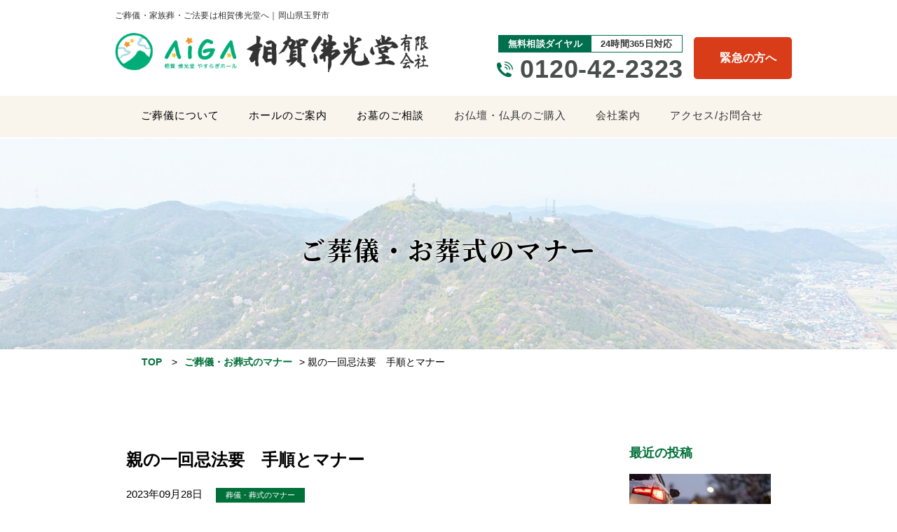

--- FILE ---
content_type: text/html; charset=UTF-8
request_url: https://aiga-hall.com/sougu-1kaiki/
body_size: 8378
content:
 <!DOCTYPE html>
<html lang="ja">
<head>
<meta http-equiv="X-UA-Compatible" content="IE=edge">
<meta name="viewport" content="width=device-width, initial-scale=1">
<meta charset="utf-8">
<!--OGP -->
  <meta property="og:title" content="親の一回忌法要　手順とマナー"/>
  <meta property="og:type" content="website"/>
  <meta property="og:url" content="https://aiga-hall.com/"/>
  <meta property="og:image" content="https://aiga-hall.com/wp/wp-content/themes/aiga-hall/img/main_img_sp.png">
  <meta property="og:site_name" content="ご葬儀・家族葬・ご法要は相賀佛光堂へ｜岡山県玉野市"/>
  <meta property="og:description" content="岡山県玉野市のご葬儀・家族葬・ご法要は葬儀社・相賀佛光堂へお任せください。多様な規模の斎場・ホールで、家族葬から社葬、法事まで対応します。お墓・仏壇のご購入、お墓掃除も対応します。"/>

<link rel="index" href="https://aiga-hall.com/" />
<!--ファビコン-->
<link rel="shortcut icon" href="https://aiga-hall.com/wp/wp-content/themes/aiga-hall/img/favicon.ico">
<!--スタイルシート-->
<link rel="stylesheet" href="https://aiga-hall.com/wp/wp-content/themes/aiga-hall/css/all.css">
<link rel="stylesheet" href="https://aiga-hall.com/wp/wp-content/themes/aiga-hall/css/header.css?01">
<link rel="stylesheet" href="https://aiga-hall.com/wp/wp-content/themes/aiga-hall/css/footer.css">
<link rel="stylesheet" href="https://aiga-hall.com/wp/wp-content/themes/aiga-hall/css/style.css">
<link rel="stylesheet" href="https://aiga-hall.com/wp/wp-content/themes/aiga-hall/css/under.css?01">
<link rel="stylesheet" href="https://aiga-hall.com/wp/wp-content/themes/aiga-hall/sougi/css/page.css">
<!--さわらび明朝-->
<link href="https://fonts.googleapis.com/earlyaccess/sawarabimincho.css" rel="stylesheet" />
<link href="https://fonts.googleapis.com/earlyaccess/hannari.css" rel="stylesheet" />
<!--font awsome-->
<link rel="stylesheet" href="https://use.fontawesome.com/releases/v5.7.2/css/all.css" integrity="sha384-fnmOCqbTlWIlj8LyTjo7mOUStjsKC4pOpQbqyi7RrhN7udi9RwhKkMHpvLbHG9Sr" crossorigin="anonymous">
	
<!-- Google tag (gtag.js) -->
<script async src="https://www.googletagmanager.com/gtag/js?id=G-3FY9RJFQ88"></script>
<script>
  window.dataLayer = window.dataLayer || [];
  function gtag(){dataLayer.push(arguments);}
  gtag('js', new Date());

  gtag('config', 'G-3FY9RJFQ88');
</script>

<script type="text/javascript" src="https://ajax.googleapis.com/ajax/libs/jquery/1.9.1/jquery.min.js"></script>

 <!--トップへ戻る-->
<script>
$(document).ready(function(){
    // hide #back-top first
    $("#back-top").hide();
    // fade in #back-top
    $(function () {
        $(window).scroll(function () {
            if ($(this).scrollTop() > 100) {
                $('#back-top').fadeIn();
            } else {
                $('#back-top').fadeOut();
            }
        });
        // scroll body to 0px on click
        $('#back-top a').click(function () {
            $('body,html').animate({
                scrollTop: 0
            }, 800);
            return false;
        });
    });
});
</script>
<script>
$(function() {
    $('#navToggle').click(function(){//headerに .openNav を付加・削除
        $('header').toggleClass('openNav');
    });
});
</script>
<!--ぬるっとスクロール-->
<title>親の一回忌法要　手順とマナー | ご葬儀・家族葬・ご法要は相賀佛光堂へ｜岡山県玉野市</title>

<!-- All In One SEO Pack 3.6.2[3043,3098] -->
<meta name="description"  content="一回忌法要は、故人を偲び、追悼するため年忌法要のなかで最も重要とされています。意義深い行事になるよう適切な手順とマナーを守ることが大切です。" />

<link rel="canonical" href="https://aiga-hall.com/sougu-1kaiki/" />
			<script type="text/javascript" >
				window.ga=window.ga||function(){(ga.q=ga.q||[]).push(arguments)};ga.l=+new Date;
				ga('create', 'UA-159282129-1', 'auto');
				// Plugins
				
				ga('send', 'pageview');
			</script>
			<script async src="https://www.google-analytics.com/analytics.js"></script>
			<!-- All In One SEO Pack -->
<link rel='dns-prefetch' href='//s.w.org' />
<link rel="alternate" type="application/rss+xml" title="ご葬儀・家族葬・ご法要は相賀佛光堂へ｜岡山県玉野市 &raquo; フィード" href="https://aiga-hall.com/feed/" />
<link rel="alternate" type="application/rss+xml" title="ご葬儀・家族葬・ご法要は相賀佛光堂へ｜岡山県玉野市 &raquo; コメントフィード" href="https://aiga-hall.com/comments/feed/" />
<link rel="alternate" type="application/rss+xml" title="ご葬儀・家族葬・ご法要は相賀佛光堂へ｜岡山県玉野市 &raquo; 親の一回忌法要　手順とマナー のコメントのフィード" href="https://aiga-hall.com/sougu-1kaiki/feed/" />
<link rel='stylesheet' id='wp-block-library-css'  href='https://aiga-hall.com/wp/wp-includes/css/dist/block-library/style.min.css?ver=5.6.16' media='all' />
<link rel='stylesheet' id='wp-block-library-theme-css'  href='https://aiga-hall.com/wp/wp-includes/css/dist/block-library/theme.min.css?ver=5.6.16' media='all' />
<link rel='stylesheet' id='contact-form-7-css'  href='https://aiga-hall.com/wp/wp-content/plugins/contact-form-7/includes/css/styles.css?ver=5.3' media='all' />
<link rel='stylesheet' id='wp-pagenavi-css'  href='https://aiga-hall.com/wp/wp-content/plugins/wp-pagenavi/pagenavi-css.css?ver=2.70' media='all' />
<link rel='stylesheet' id='twentynineteen-style-css'  href='https://aiga-hall.com/wp/wp-content/themes/aiga-hall/style.css?ver=1.4' media='all' />
<link rel='stylesheet' id='twentynineteen-print-style-css'  href='https://aiga-hall.com/wp/wp-content/themes/aiga-hall/print.css?ver=1.4' media='print' />
<script src='https://aiga-hall.com/wp/wp-includes/js/jquery/jquery.min.js?ver=3.5.1' id='jquery-core-js'></script>
<script src='https://aiga-hall.com/wp/wp-includes/js/jquery/jquery-migrate.min.js?ver=3.3.2' id='jquery-migrate-js'></script>
<link rel="https://api.w.org/" href="https://aiga-hall.com/wp-json/" /><link rel="alternate" type="application/json" href="https://aiga-hall.com/wp-json/wp/v2/posts/745" /><link rel="EditURI" type="application/rsd+xml" title="RSD" href="https://aiga-hall.com/wp/xmlrpc.php?rsd" />
<link rel="wlwmanifest" type="application/wlwmanifest+xml" href="https://aiga-hall.com/wp/wp-includes/wlwmanifest.xml" /> 
<meta name="generator" content="WordPress 5.6.16" />
<link rel='shortlink' href='https://aiga-hall.com/?p=745' />
<link rel="alternate" type="application/json+oembed" href="https://aiga-hall.com/wp-json/oembed/1.0/embed?url=https%3A%2F%2Faiga-hall.com%2Fsougu-1kaiki%2F" />
<link rel="alternate" type="text/xml+oembed" href="https://aiga-hall.com/wp-json/oembed/1.0/embed?url=https%3A%2F%2Faiga-hall.com%2Fsougu-1kaiki%2F&#038;format=xml" />
<link rel="pingback" href="https://aiga-hall.com/wp/xmlrpc.php"><style>.recentcomments a{display:inline !important;padding:0 !important;margin:0 !important;}</style>
</head>

<body>
<header>


    <!-- スマホ -->
    <div class="pcnone">
        <a href="https://aiga-hall.com" class="ft_l"><div id="logo" name="logo" class="pull-left"><p>岡山県玉野市での葬儀・法要・家族葬は 相賀佛光堂</p></div></a>
        <a href="https://line.me/ti/p/qSWL4YvGAA" target="_blank" class="header_line"><img src="https://aiga-hall.com/wp/wp-content/themes/aiga-hall/img/ic-line.svg" alt="LINE"></a>
        <a href="mailto:aiga@aiga-hall.com?subject=ホームページからのお問合せ" class="header_mail"><img src="https://aiga-hall.com/wp/wp-content/themes/aiga-hall/img/ic-mail.svg" alt="メール"></a>
        <label class="toggle" for="open">
            <img src="https://aiga-hall.com/wp/wp-content/themes/aiga-hall/img/menu.png">
        </label>
        <input id="open" type="checkbox">
        <div id="menu" class="pcnone">
          <nav>
            <label class="" for="open">
                <img src="https://aiga-hall.com/wp/wp-content/themes/aiga-hall/img/menu_cl.png" class="menu_ci">
            </label>
            <ul>
                <li class="spmenu_outer"><a href="https://aiga-hall.com/sougi">ご葬儀について</a>
                    <ul class="spmenu_inner">
                        <a href="https://aiga-hall.com/sougi"><li>相賀佛光堂でのご葬儀について</li></a>
                        <a href="https://aiga-hall.com/jizen"><li>ご葬儀の事前準備/流れ</li></a>
                        <a href="https://aiga-hall.com/osonae"><li>お供え物・<br>葬儀法要用品について</li></a>
                    </ul>
                </li>
                <li class="spmenu_outer"><a href="https://aiga-hall.com/sougi#3">ホールのご案内</a>
                    <ul class="spmenu_inner">
                        <a href="https://aiga-hall.com/sougi/yasuragi"><li>やすらぎホールAiGA|ホール葬、告別式に</li></a>
                        <a href="https://aiga-hall.com/sougi/kojima_fuji"><li>児島富士|家族葬、少人数のご葬儀に</li></a>
                        <a href="https://aiga-hall.com/sougi/sankutyuari"><li>サンクチュアリAiGA|ご法要に</li></a>
                        <a href="https://aiga-hall.com/sougi/arigato-space"><li>ARIGATO SPACE|少人数のお見送りに</li></a>
                    </ul>
                </li>
                <li class="spmenu_outer"><a href="https://aiga-hall.com/ohaka_advise">お墓のご相談</a>
                    <ul class="spmenu_inner">
		                  <a href="https://aiga-hall.com/ohaka_advise"><li>お墓のご相談</li></a>
								<a href="https://aiga-hall.com/ohakasoji"><li>お墓掃除110番</li></a>
								<a href="https://aiga-hall.com/ohaka-syobun-senmon110/index.html" target="blank"><li>お墓処分110番</li></a>
								<a href="https://aiga-hall.com/boen"><li>やすらぎ洗心墓苑 好評分譲中</li></a>
						   </ul>
					  </li>

                <a href="https://aiga-hall.com/butsudan"><li>お仏壇・仏具のご購入</li></a>
                <a href="https://aiga-hall.com/company"><li>会社案内</li></a>
                <a href="https://aiga-hall.com/toi"><li>アクセス/お問合せ</li></a>
						<a href="https://aiga-hall.com/blog"><li>葬儀・葬式のマナーをご説明</li></a>
            </ul>
          </nav>
        </div>
        <!--下固定-->
        <div class="kotei_btn pcnone">
            <a href="tel:0120422323"><img src="https://aiga-hall.com/wp/wp-content/themes/aiga-hall/img/ft_tel02.svg" class="kote_tel" alt="電話をかける（通話無料 24時間365日）"></a>
            <a href="https://aiga-hall.com/toi#1"><img src="https://aiga-hall.com/wp/wp-content/themes/aiga-hall/img/ft_access02.svg" class="kote_access" alt="アクセス"></a>
        </div>
        <!--下固定-->
    </div>

    <!-- p c -->
    <div class="spnone">
        <div class="header_in">
            <div class="header_l">
                <p class="copy">ご葬儀・家族葬・ご法要は相賀佛光堂へ｜岡山県玉野市</p>
                <a href="https://aiga-hall.com" class="ft_l"><div id="logo" name="logo" class="pull-left"><h1>ご葬儀・家族葬・ご法要は相賀佛光堂へ｜岡山県玉野市</h1></div></a>    
            </div>
            <div class="header_r">
                <div class="header_r_tel">
                    <div class="header_dial">
                        <p>無料相談ダイヤル</p>
                        <p>24時間365日対応</p>
                    </div>
                    <div class="hd_freedial">
                        <img src="https://aiga-hall.com/wp/wp-content/themes/aiga-hall/img/ic-tel.svg"><p>0120-42-2323</p>
                    </div>
                </div>
                <a href="https://aiga-hall.com/toi#contact" class="header_r_emergency">
                    <p>緊急の方へ</p>
                </a>
            </div>
        </div>

        <nav class="pc_menu spnone">
            <ul>
                <li class="menu__single"><a href="https://aiga-hall.com/sougi">ご葬儀について</a>
                    <ul class="menu__second-level">
                        <a href="https://aiga-hall.com/sougi"><li><i class="fas fa-caret-right"></i> 相賀佛光堂でのご葬儀</li></a>
                        <a href="https://aiga-hall.com/jizen"><li><i class="fas fa-caret-right"></i> ご葬儀の事前準備/流れ</li></a>
                        <a href="https://aiga-hall.com/sougi/plan"><li><i class="fas fa-caret-right"></i> 祭壇飾り・寝台車</li></a>
                        <a href="https://aiga-hall.com/osonae"><li><i class="fas fa-caret-right"></i> お供え物・葬儀法要用品について</li></a>
                    </ul>
                </li>
                <li class="menu__single"><a href="https://aiga-hall.com/sougi#3">ホールのご案内</a>
                    <ul class="menu__second-level">
                        <a href="https://aiga-hall.com/sougi/yasuragi"><li><i class="fas fa-caret-right"></i> やすらぎホールAiGA|ホール葬、告別式に</li></a>
                        <a href="https://aiga-hall.com/sougi/kojima_fuji"><li><i class="fas fa-caret-right"></i> 児島富士|家族葬、少人数のご葬儀に</li></a>
                        <a href="https://aiga-hall.com/sougi/sankutyuari"><li><i class="fas fa-caret-right"></i> サンクチュアリAiGA|ご法要に</li></a>
                        <a href="https://aiga-hall.com/sougi/arigato-space"><li><i class="fas fa-caret-right"></i> ARIGATO SPACE|少人数のお見送りに</li></a>
                    </ul>
                </li>

                <li class="menu__single"><a href="https://aiga-hall.com/ohaka_advise">お墓のご相談</a>
                    <ul class="menu__second-level">
		                  <a href="https://aiga-hall.com/ohaka_advise"><li><i class="fas fa-caret-right"></i> お墓のご相談</li></a>
								<a href="https://aiga-hall.com/ohakasoji"><li><i class="fas fa-caret-right"></i> お墓掃除110番</li></a>
								<a href="https://aiga-hall.com/ohaka-syobun-senmon110/index.html" target="blank"><li><i class="fas fa-caret-right"></i> お墓処分110番</li></a>
								<a href="https://aiga-hall.com/boen"><li><i class="fas fa-caret-right"></i> やすらぎ洗心墓苑 好評分譲中</li></a>
                    </ul>
                </li>
				
                <a href="https://aiga-hall.com/butsudan"><li>お仏壇・仏具のご購入</li></a>
                <a href="https://aiga-hall.com/company"><li>会社案内</li></a>
                <a href="https://aiga-hall.com/toi"><li>アクセス/お問合せ</li></a>
            </ul>
        </nav>

    </div>

</header>



<div class="main_img">
    <div class="under_top" style="background-image: url(https://aiga-hall.com/wp/wp-content/themes/aiga-hall/toi/img/under_main_pc.jpg);">
      <h2>ご葬儀・お葬式のマナー</h2>
    </div>
  </div>
  <div class="pankuzu_long">
    <a class="pankuzu_1" href="https://aiga-hall.com">TOP</a> ><a class="pankuzu_1" href="https://aiga-hall.com/blog">ご葬儀・お葬式のマナー</a>> 親の一回忌法要　手順とマナー  </div>


<article class="art_in">
	<div class="blog-area-block">

  
	<div class="blog-area-parent">
		<h3 class="blog-area-ttl">親の一回忌法要　手順とマナー</h3>
		<div class="blog-area-day">
		2023年09月28日			<div class="blog">
				 葬儀・葬式のマナー	
			</div>
		</div>
		<div class="blog-area-topimg" style="background-image: url(https://aiga-hall.com/wp/wp-content/uploads/2023/09/oyano1kaiki-scaled.jpg);">
		</div>
		<div class="blog-area-txt">
			<p>皆さまこんにちは。玉野で仏事のお手伝いをして40年以上、相賀佛光堂です。</p>
<p>よくある葬儀・葬式・法要のマナーの心配ごと、今回のテーマは「一回忌法要　手順とマナー」についてです。</p>
<p> </p>
<p>一回忌法要は、故人を偲び、追悼するため年忌法要のなかで最も重要とされています。</p>
<p>意義深い行事になるよう適切な手順とマナーを守ることが大切です。</p>
<p> </p>
<h2>◆一周忌とは</h2>
<p>一周忌（いっしゅうき）は、故人の命日からちょうど1年後に行われる追悼の法要を指します。</p>
<p>故人を偲び、その魂を供養し冥福を祈ることです。</p>
<p>一年が経過することで、故人の死をより深く受け止め、感情的な癒しと共に精神的な安らぎを願います。</p>
<p> </p>
<h3>1. 法要の日程と時間</h3>
<p>法要の日程と時間を選び、参列者に事前に通知します。</p>
<p>通常、一回忌法要は故人の命日よりも前に執り行うのがマナーです。</p>
<p>これは、「命日より後に法要を行うと故人を待たせてしまうから」というのが理由です。</p>
<p>一周忌法要を行う時間に決まりはありません。</p>
<p>しかし、法要後に参列者で会食をするのが主流であるため、お昼前に開始することが多い傾向です。</p>
<p> </p>
<h3>2. 連絡</h3>
<p>・兄弟、親戚、親しい友人へ誰を呼ぶかを決めて連絡。</p>
<p>・読経をあげてもらう僧侶への連絡。</p>
<p>・法要を行いたい場所が決まったら早めにお寺、会場へ連絡をしておきましょう。</p>
<p>・納骨を一周忌で行う場合、お墓の管理事務所、石材店にも連絡を忘れないようにしましょう。</p>
<p> </p>
<h3>3. 準備</h3>
<p>・招待状の発送、または電話連絡</p>
<p>・納骨、仏壇や供え物の用意の確認。</p>
<p>これには、花、ろうそく、香典、食べ物　などが含まれます。</p>
<p>・法要を終えた後、僧侶や参列者を招待して行う食事会（お斎［おとき］）の手配。</p>
<p>・返礼品の準備。</p>
<p> </p>
<h3>4. 法要の進行</h3>
<p>• 開式（開会の挨拶）: 法要の開始時に、喪主・施主が挨拶を行います。</p>
<p>• 読経: 僧侶が読経を行い、故人の冥福を祈ります。</p>
<p>• 焼香：最初は施主、その後は上座に座っている人から焼香します。</p>
<p>• 供え物: 仏壇に供え物を捧げます。これには、花、ろうそく、香典などが含まれます。</p>
<p>供え物はきれいに並べ、故人に捧げる心を込めましょう。</p>
<p>• 法話: 僧侶が法話を行い、故人の生涯や教訓について語ります。</p>
<p>• 閉式（閉会の挨拶）: 法要の終了時に、主催者や僧侶が閉会の挨拶を行います。</p>
<p> </p>
<h3>5. マナー</h3>
<p>• 服装: 男女ともに黒の礼服を着用するのが基本です。 </p>
<p>葬儀の際と変わらない服装になります。</p>
<p>• 僧侶への対応:お布施を渡す際には、無地の封筒に入れることが一般的です</p>
<p>• 法要後の食事会: 一般的には法要後は供養のために僧侶や家族、親しい友人と食事会をします。</p>
<p>故人を思い出しながら過ごしましょう。</p>
<p>僧侶が食事会を辞退される場合は「御膳料」、親族や友人には「折詰」をお渡しします。</p>
<p>• 帰りに返礼品を参列者に渡します。食事会に参加されない方には、折詰の代わりにプラスアルファの商品を用意することもあります。</p>
<p> </p>
<p> </p>
<p>年忌法要の中で最も重要である一周忌法要は、親族や親しい間柄の友人をお招きします。</p>
<p>故人を偲ぶのが目的だけではなく、残された家族も法要を重ねるうちに悲しみを乗り越え、心の整理を行う日となります。</p>
<p> </p>
<p> </p>
<p>また、法要やご葬儀に関してわからないことがある方や、準備が難しい方は相賀佛光堂にご相談ください。</p>
<p>相賀佛光堂は、玉野市・岡山市南区エリア（旧灘崎町、迫川、荘内、常山、八浜、宇野、築港、直島、豊島）で「地元とともに生きる」葬儀社です。</p>
<p>地元で安心して葬儀をあげていただけるよう、まごころを込めてお客様に寄り添いサポートいたします。</p>
<p>仏事でお困りの際はお気軽にご相談ください。</p>
		</div>

	</div>

		  			


	<div class="blog-area-side-parent">

			<h3 class="blog-area-side-h3">最近の投稿</h3>
	<ul>
			<li>
		<a href="https://aiga-hall.com/%e9%81%a0%e6%96%b9%e3%81%8b%e3%82%89%e3%81%ae%e5%8f%82%e5%88%97%e8%80%85%e3%81%b8%ef%bd%9c%e5%86%ac%e3%81%ae%e6%b3%95%e8%a6%81%e3%83%bb%e7%a7%bb%e5%8b%95%e3%81%a8%e5%ae%bf%e6%b3%8a%e3%81%ae%e3%83%92/">
			<div class="blog-area-side-img" style="background-image: url(https://aiga-hall.com/wp/wp-content/uploads/2025/10/寒い季節の遠方からの移動と宿泊のポイント.jpg);"></div>
			<div class="blog-area-side-day">2025年12月26日</div>
			<div class="blog-area-side-ttl">遠方からの参列者へ｜冬の法要・移動と宿泊のヒント</div>
		</a>
		</li>
			<li>
		<a href="https://aiga-hall.com/%e5%bf%83%e3%82%92%e6%b7%bb%e3%81%88%e3%82%8b%e9%a6%99%e5%85%b8%e8%a2%8b%e3%81%ae%e3%83%9e%e3%83%8a%e3%83%bc%e3%82%ac%e3%82%a4%e3%83%89/">
			<div class="blog-area-side-img" style="background-image: url(https://aiga-hall.com/wp/wp-content/uploads/2025/11/心を添える香典袋のマナーガイド.jpg);"></div>
			<div class="blog-area-side-day">2025年12月26日</div>
			<div class="blog-area-side-ttl">心を添える香典袋のマナーガイド</div>
		</a>
		</li>
			<li>
		<a href="https://aiga-hall.com/%e5%96%aa%e4%b8%ad%e3%81%a7%e3%82%82%e3%81%a7%e3%81%8d%e3%82%8b%e9%9d%99%e3%81%8b%e3%81%aa%e6%96%b0%e5%b9%b4%e3%81%ae%e8%bf%8e%e3%81%88%e6%96%b9/">
			<div class="blog-area-side-img" style="background-image: url(https://aiga-hall.com/wp/wp-content/uploads/2025/12/喪中でもできる静かな新年の迎え方.jpg);"></div>
			<div class="blog-area-side-day">2025年12月26日</div>
			<div class="blog-area-side-ttl">喪中でもできる静かな新年の迎え方</div>
		</a>
		</li>
			<li>
		<a href="https://aiga-hall.com/%e7%9b%b8%e7%b6%9a%e3%81%a8%e7%9b%b8%e7%b6%9a%e6%94%be%e6%a3%84%e3%81%ae%e5%9f%ba%e7%a4%8e%e7%9f%a5%e8%ad%98%ef%bd%9c%e7%9f%a5%e3%81%a3%e3%81%a6%e3%81%8a%e3%81%8f%e3%81%a8%e5%ae%89%e5%bf%83%e3%81%ae/">
			<div class="blog-area-side-img" style="background-image: url(https://aiga-hall.com/wp/wp-content/uploads/2025/11/相続と相続放棄について.jpg);"></div>
			<div class="blog-area-side-day">2025年11月30日</div>
			<div class="blog-area-side-ttl">相続と相続放棄の基礎知識｜知っておくと安心の手続きガイド</div>
		</a>
		</li>
			<li>
		<a href="https://aiga-hall.com/%e5%af%92%e3%81%95%e6%b7%b1%e3%81%be%e3%82%8b%e5%ad%a3%e7%af%80%e3%81%ae%e6%b3%95%e8%a6%81%ef%bd%9c%e5%bf%83%e9%85%8d%e3%82%8a%e3%81%a8%e6%ba%96%e5%82%99%e3%81%ae%e3%83%9d%e3%82%a4%e3%83%b3%e3%83%88/">
			<div class="blog-area-side-img" style="background-image: url(https://aiga-hall.com/wp/wp-content/uploads/2025/10/遠方からの参列者へ｜冬の法要・移動と宿泊のヒント.jpg);"></div>
			<div class="blog-area-side-day">2025年11月30日</div>
			<div class="blog-area-side-ttl">寒さ深まる季節の法要｜心配りと準備のポイント</div>
		</a>
		</li>
			<li>
		<a href="https://aiga-hall.com/%e5%b9%b4%e6%9c%ab%e3%81%ab%e5%82%99%e3%81%88%e3%82%8b%e5%96%aa%e4%b8%ad%e3%81%af%e3%81%8c%e3%81%8d%e3%81%ae%e6%ba%96%e5%82%99%ef%bd%9c%e6%95%85%e4%ba%ba%e3%82%92%e5%81%b2%e3%81%b6%e9%9d%99%e3%81%8b/">
			<div class="blog-area-side-img" style="background-image: url(https://aiga-hall.com/wp/wp-content/uploads/2025/10/喪中はがきの基本と送る時期.jpg);"></div>
			<div class="blog-area-side-day">2025年11月30日</div>
			<div class="blog-area-side-ttl">年末に備える喪中はがきの準備｜故人を偲ぶ静かなご挨拶</div>
		</a>
		</li>
		</ul>

<div class="blog-area-categ-box">
		<div class="blog-area-categ-box-wrap">
			<div class="blog-area-categ-ttl">カテゴリー</div>
			<div class="blog-area-categ">
				<ul>
					<li class="cat-item cat-item-2"><a href="https://aiga-hall.com/category/blog/">葬儀・葬式のマナー</a>
</li>
				</ul>
			</div>
		</div>
		</div>
	</div>






</div>
</article>

</main>
    <!--totop-->
<div id="pageTop"><a href="#"><img src="https://aiga-hall.com/wp/wp-content/themes/aiga-hall/img/totop.png"></i></a></div>

<div class="bg_y">
    <div class="flex footer_menu">
        <div class="sp_mb_20">
            <div class="menu_border"><a href="https://aiga-hall.com/sougi" class="sitemap_1">相賀佛光堂でのご葬儀/ホールのご案内</a></div>
            <ul class="sitemap_2">
                <a href="https://aiga-hall.com/sougi/yasuragi"><li>やすらぎホールAiGA</li></a>
                <a href="https://aiga-hall.com/sougi/kojima_fuji"><li>児島富士</li></a>
                <a href="https://aiga-hall.com/sougi/sankutyuari"><li>サンクチュアリAiGA</li></a>
                <a href="https://aiga-hall.com/sougi/arigato-space"><li>ARIGATO SPACE</li></a>
                <a href="https://aiga-hall.com/sougi/plan"><li>祭壇飾り・寝台車</li></a>
            </ul>
        </div>
        <div class="sp_mb_20">
            <div>
                <div class="menu_border"><a href="https://aiga-hall.com/jizen" class="sitemap_1">ご葬儀の事前準備/流れ</a></div>
                <ul class="sitemap_2 sp_mb_20">
                    <a href="https://aiga-hall.com/jizen"><li>ご葬儀の事前準備</li></a>
                    <a href="https://aiga-hall.com/jizen#2"><li>ご葬儀の流れ</li></a>
                </ul>
            </div>
            <div>
                <div class="menu_border"><a href="https://aiga-hall.com/osonae" class="sitemap_1">お供え物・葬儀法要用品について</a></div>
            </div>
        </div>
        <div class="sp_mb_20">
            <div class="mb_20">
                <div class="menu_border"><a href="https://aiga-hall.com/ohaka_advise" class="sitemap_1">お墓のご相談</a></div>
                <div class="menu_border"><a href="https://aiga-hall.com/butsudan" class="sitemap_1">お仏壇のご購入</a></div>
            </div>
            <div>
                <div class="menu_border"><p class="sitemap_1">その他サービス</p></div>
                <ul class="sitemap_2">
                    <a href="https://aiga-hall.com/ohakasoji"><li>お墓掃除110番</li></a>
                    <a href="https://aiga-hall.com/ohaka-syobun-senmon110/index.html" target="blank"><li>お墓処分110番</li></a>
                    <a href="https://aiga-hall.com/boen"><li>やすらぎ洗心墓苑 好評分譲中</li></a>
                </ul>
            </div>
        </div>
        <div class="sp_mb_20">
            <div class="mb_20">
                <div class="menu_border"><a href="https://aiga-hall.com/company" class="sitemap_1">会社案内</a></div>
            </div>
            <div>
                <div class="menu_border"><p class="sitemap_1">地域活動</p></div>
                <ul class="sitemap_2">
                    <a href="https://aiga-hall.com/kakekomi/" class="sitemap_3" target="blank"><li>ダガジク和尚の駆け込み寺</li></a>
                    <a href="https://aiga-hall.com/tsuneyama/tsuneyama_index.html" class="sitemap_3" target="blank"><li>つねやまプロジェクト</li></a>
                    <a href="http://tsuneyama-jikan.net/" class="sitemap_3" target="blank"><li>つねやまじかん</li></a>
                </ul>
            </div>
            <div>
                <div class="menu_border"><a href="https://aiga-hall.com/toi" class="sitemap_1">アクセス・お問合せ</a></div>
            </div>
            <div>
                <div class="menu_border"><a href="https://aiga-hall.com/blog" class="sitemap_1">葬儀・葬式のマナー</a></div>
            </div>
        </div>
    </div><!--footer_menu-->
    <ul class="footer_bnr"><!--line-->
        <li><a href="https://line.me/ti/p/qSWL4YvGAA"><img src="https://aiga-hall.com/wp/wp-content/themes/aiga-hall/img/bnr_line.jpg"></a></li>
        <li><a href="https://www.instagram.com/daga_rodo_/"><img src="https://aiga-hall.com/wp/wp-content/themes/aiga-hall/../../uploads/2022/04/bnr_insta.jpg"></a></li>
    </ul>



</div>



<footer>
    <div>
        <div class="footer_in">
            <p class="ft_text">24時間年中無休。<br class="pcnone">相賀佛光堂はホール葬・家族葬・自宅葬等<br class="pcnone">どのような葬儀にも<br class="pcnone">まごころこめて対応いたします</p>
            <div class="flex">
                <div class="name">
                    <img src="https://aiga-hall.com/wp/wp-content/themes/aiga-hall/img/ft_logo.png" class="ft_logo"><p class="">相賀佛光堂有限会社</p>
                </div>
                <div class="ft_info">
                    <p class="ft_info_1">〒706-0132　岡山県玉野市用吉1658-10</p>
                    <p class="ft_info_2"><span class="tel">TEL</span>0863-71-2323&nbsp;&nbsp;&nbsp;<span class="tel">FAX</span>0863-71-4566</p>
                    <div class="freedial">
                        <img src="https://aiga-hall.com/wp/wp-content/themes/aiga-hall/img/freedial.png"><p>0120-42-2323</p>
                    </div>          
                </div>
            </div>
        </div>
    </div>
</footer>
<div class="ft_bottom spnone">
    <p>Copyright (C) AIGA Corporation. All Rights Reserved.</p>
</div>

<!--ブートストラップ -->
<script src="https://maxcdn.bootstrapcdn.com/bootstrap/4.0.0/js/bootstrap.min.js" integrity="sha384-JZR6Spejh4U02d8jOt6vLEHfe/JQGiRRSQQxSfFWpi1MquVdAyjUar5+76PVCmYl" crossorigin="anonymous"></script>
<!--totop-->
<script>
    //■page topボタン
$(function(){
var topBtn=$('#pageTop');
topBtn.hide();
//◇ボタンの表示設定
$(window).scroll(function(){
  if($(this).scrollTop()>80){
    //---- 画面を80pxスクロールしたら、ボタンを表示する
    topBtn.fadeIn();
  }else{
    //---- 画面が80pxより上なら、ボタンを表示しない
    topBtn.fadeOut();
  } 
});
// ◇ボタンをクリックしたら、スクロールして上に戻る
topBtn.click(function(){
  $('body,html').animate({
  scrollTop: 0},500);
  return false;
});
});
</script>
<!--メニュー-->
<script>
$(function() {
    $('#toggle').on('click', function(){
        if (window.innerWidth <= 768) {
            $('#toggle').click();
        }
    });
});
</script>
<!--ぬるっとスクロール-->
<script type="text/javascript">
$(function(){
    $('a[href^=#]').click(function(){
        var speed = 500;
        var href= $(this).attr("href");
        var target = $(href == "#" || href == "" ? 'html' : href);
        var position = target.offset().top;
        $("html, body").animate({scrollTop:position}, speed, "swing");
        return false;
    });
});
</script>


</body>
</html>


--- FILE ---
content_type: text/css
request_url: https://aiga-hall.com/wp/wp-content/themes/aiga-hall/css/all.css
body_size: 1514
content:
@charset "UTF-8";
/*@import url(https://fonts.googleapis.com/earlyaccess/mplus1p.css);*/
@font-face {
  font-family: 'Noto Serif Japanese';
  font-style: normal;
  font-weight: 400;
  src: url(../fonts/NotoSerifCJKjp-Regular.otf) format('opentype');
  /*src: url(../fonts/NotoSerifCJKjp/NotoSerifCJKjp-Regular.otf) format('opentype');*/
 }
@font-face {
  font-family: 'Noto Serif Japanese';
  font-style: normal;
  font-weight: 600;
  src: url(../fonts/NotoSerifCJKjp-Bold.otf) format('opentype');
  /*src: url(../fonts/NotoSerifCJKjp/NotoSerifCJKjp-SemiBold.otf) format('opentype');*/
 }

/* CSS Document */


/*　全サイズ指定　　　　　**************/
/*テキスト、リンク*/
p{
	color: #333333;
	font-size: 16px;
	letter-spacing: 0.02em;
	line-height: 1.8em;
	text-align: justify;
	font-weight: normal;
}
h1{
	color: #000;
	font-size:25px;
	letter-spacing: 0.05em !important;
	font-weight: bold;
	text-align: center;
	line-height: 1.5 !important;
	font-family: 'Noto Serif Japanese',serif !important;
}
.h1-design{
	color: #000;
	letter-spacing: 0.05em !important;
	font-weight: bold;
	text-align: center;
	line-height: 1.5 !important;
	font-family: 'Noto Serif Japanese',serif !important;
}
a{
	color: #007039;
	font-size: 1.6em;
	text-decoration: none;
	text-decoration-color: #007039;
	font-weight: bold
}
a:hover, a:active {
 opacity: 0.8;
 filter: alpha(opacity=90);
 text-decoration: underline #2b2b2b;
 cursor:pointer;
}
a:hover img{
opacity: 0.6;
filter: alpha(opacity=60);
-moz-opacity:0.6;
}

.btn:hover, .btn:active {
 opacity: 0.8;
 filter: alpha(opacity=90);
 text-decoration: none
}
.caption{
	font-size: 16px;
	font-weight: bold;
	text-align: right;
	margin: 0
}

/*レイアウト*/
.text_r{
	text-align: right !important;
}
.text_l{
	text-align: left !important;
}
.text_c{
	text-align: center !important;
}
.w_100{
	max-width: 100% !important
}
.w_100 img{
	max-width: 100% !important
}
.w_90{
	width: 90% !important;
	margin: auto !important
}
.w_90 img{
	width: 100% !important;
	margin: auto !important
}
.ft_l{
	float: left;
}



/*マージン*/
.m_aut{
	margin: auto !important;
}
.mt_0{
	margin-top: 0 !important
}
.mt_10{
	margin-top: 10px !important
}
.mt_30{
	margin-top: 30px !important
}
.mt_m20{
    margin-top: -10px;
}

.mb_0{
	margin-bottom: 0px !important
}
.mb_10{
	margin-bottom: 10px !important
}
.mb_15{
	margin-bottom: 15px !important
}
.mb_20{
	margin-bottom: 20px !important
}
.mb_50{
	margin-bottom: 50px !important
}
.mrl_10px{
	margin:0 10px !important 
}

.pt_0{
	padding-top: 0 !important
}
.pb_10{
	padding-bottom: 10px !important
}


/*その他装飾*/
.bold{
	font-weight:bold  !important
}
.bold_g{
	font-weight:bold  !important;
	color: #006e4d 
}
.borderNone{
	border: none !important
}
.bg_gl{
	background-color: #eaeaea
}
.bg_f{
	background-color: #fff !important
}
.bg_y{
	background-color: #f9f4ec !important;
    overflow: hidden;
}
.bg_gl2{
	background-color: #F8F9F9;
    border-bottom: solid 1px #ececec;
    border-top: solid 1px #ececec;
}
.bg_menu{
    background-color: #f9f4ec !important;
}
.tizu{
	/*border: solid 1px #333333;*/
	margin-top: -10px 
}
.waku{
	border: solid 2px #007039;	
	border-radius: 10px;
	padding: 10px
}
.waku_2{
	background-color: #D8EFE8;
	border-radius: 10px;
	padding: 10px 15px	
}
.waku_2 p{
	margin: 0 
}
.gl_bold{
	font-weight: bold !important;
	color: #007039
}
.font_12{
	font-size: 12px !important
}
.line{
	border-bottom: solid 3px #007039
}
.kyuusi_txt{
	font-size: 20px;
	color: red;
}






@media screen and (max-width:767px) { 
    /*　for iPhone Landscape　(iPhone 横)　**************/
/* 非表示設定 */
.spnone{
	display: none !important
}

/*マージン*/
.sp_mt_0{
	margin-top: 0px !important
}
.sp_mt_10{
	margin-top: 10px !important
}
.sp_mt_30{
	margin-top: 30px !important
}
.sp_mt_50{
	margin-top: 50px !important
}
.sp_mt_80{
	margin-top: 80px !important
}
.sp_mb_0{
	margin-bottom: 0!important
}
.sp_mb_30{
	margin-bottom: 30px!important
}
.sp_mb_20{
	margin-bottom: 20px!important
}
.sp_mr_20{
	margin-right: 20px !important
}
.sp_p_0{
	padding: 0px !important
}
.sp_pt_0{
	padding-top: 0px !important
}
.sp_pb_40{
	padding-bottom: 40px !important
}

/*レイアウト*/
.col-xs-5 {
  width: 41.66666667%;	
  float: left !important;
}
.col-xs-5 img{
  width: 100% !important;
}
.col-xs-7 {
  width: 58.33333333%;
  float: left !important;
}
.col-xs-7 img {
  width: 100% !important;
}
.col-lg-4{
	padding-left: 0 !important
}
}





@media screen and (min-width:768px) {
    /*　for PC　*/
/* 非表示設定 */
.pcnone{
	display: none !important
}

p{
	font-size: 16px;
	line-height: 1.8
}
h1{
	font-weight: normal;
}

/*レイアウト*/
.pc_mb_50{
	margin-bottom: 50px !important
}
.pc_w50{
	width: 50% !important
}
.pc_w_50 img{
	width: 100% !important
}
.pc_w100{
	width: 100% !important
}
.pc_w_100 img{
	width: 100% !important
}
.col-lg-4{
	width: 33.333%;
	float: left;
}
.col-lg-6{
	width: 46% !important;
	float: left !important;
	margin:0 10px 
}

/*マージン*/
.pc_m_0{
	margin: 0 !important
}
.pc_m_20{
	margin:0 20px  !important
}
.pc_mt_0{
	margin-top: 0 !important
}
.pc_mt_10{
	margin-top: 10px !important
}
.pc_mt_50{
	margin-top: 50px !important
}
.pc_mb_0{
	margin-bottom: 0 !important
}
.pc_mb_20{
	margin-bottom: 20px !important
}
.pc_mr_5{
	margin-right: 5px !important
}
.pc_mr_60{
	margin-right: 60px !important
}
.pc_l_5{
	margin-left: 5px !important
}
.pc_p_15{
	padding: 15px !important
}
.pc_w_100{
	width: 100% !important
}

/*その他装飾*/
.pc_bg_g{
	background-color: #eaf4db;
	padding: 50px 0 
}
.flex{
	display: flex;
	justify-content: space-between;
}
.flex_2{
	justify-content: space-between;
}
.pc_text_r{
	text-align: right !important;
}
}


--- FILE ---
content_type: text/css
request_url: https://aiga-hall.com/wp/wp-content/themes/aiga-hall/css/header.css?01
body_size: 3543
content:
@charset "UTF-8";
/*@import url(https://fonts.googleapis.com/earlyaccess/mplus1p.css);
@font-face {
  font-family: 'Noto Serif Japanese';
  font-style: normal;
  font-weight: 400;
  src: url(../fonts/NotoSerifCJKjp-Regular.otf) format('opentype');
 }
@font-face {
  font-family: 'Noto Serif Japanese';
  font-style: normal;
  font-weight: 600;
  src: url(../fonts/NotoSerifCJKjp-Bold.otf) format('opentype');
 }*/
/* CSS Document */

/*　全サイズ指定　　　　　**************/

/*ヘッダー*/
header{
	height: 60px;
  padding: 10px;
}
/*スマホメニュー*/
.btn:hover, .btn:active {
 opacity: 0.8;
 filter: alpha(opacity=90);
 text-decoration: none
}
.menu-trigger,
.menu-trigger span {
  display: inline-block;
  transition: all .4s;
  box-sizing: border-box;
}
.menu-trigger {
  position: relative;
  width: 50px;
  height: 44px;
}
.menu-trigger span {
  position: absolute;
  left: 0;
  width: 100%;
  height: 4px;
  background-color: #fff;
  border-radius: 4px;
}
.menu-trigger span:nth-of-type(1) {
  top: 0;
}
.menu-trigger span:nth-of-type(2) {
  top: 20px;
}
.menu-trigger span:nth-of-type(3) {
  bottom: 0;
}
.menu-trigger.active span:nth-of-type(1) {
  -webkit-transform: translateY(20px) rotate(-45deg);
  transform: translateY(20px) rotate(-45deg);
}
.menu-trigger.active span:nth-of-type(2) {
  opacity: 0;
}
.menu-trigger.active span:nth-of-type(3) {
  -webkit-transform: translateY(-20px) rotate(45deg);
  transform: translateY(-20px) rotate(45deg);
}


/*  ロゴ　　*/
#logo {
    background-image: url(../img/logo.png);
    background-size: 160px;
    background-repeat: no-repeat;
    height: 80px;
    width: 250px;
    background-position: 10px 0;
}
#logo p{
	display: block;
	white-space: pre;
	text-indent:100%;
	overflow: hidden;
}

/* 固定ボタン */
.kotei_btn{
  bottom: 0;
  left: 0; 
  position: fixed;
  overflow: hidden;
  background-color: #333333;
  width: 100%;
  height: 60px;
  display: flex;
  justify-content: center;
  align-items: center;
  column-gap: 10px;
  z-index: 1
}
.kotei_btn img{
  /*height: 50px ;*/
  float: left;
}
.kotei_btn a:nth-child(1) img{
  width: 225px
}
.kotei_btn a:nth-child(2) img{
  width: 68px
}
.kotei_btn a:nth-child(3) img{
  width: 70px
}
.active{
  border-bottom: solid 2px !important;
  color: #087f46 !important;
  font-weight: bold !important;
}
.kotei_btn_line {
  font-size: 50px;
  position: relative;
  top: -15px;
  padding-left: 7px;
  color: #fff;
  font-weight: normal;
}

/**/
.toiawase_flex {
  display: flex;
  align-items: flex-start;
}
.toiawase_flex div {

}
.toiawase_flex .toiawase {

}
.toiawase_flex .linebtn a {
  font-weight: normal;
  position: relative;
  top: -10px;
  font-size: 2em;
  margin-left: 15px;
}


@media screen and (max-width:767px) { 
    /*　for iPhone Landscape　(iPhone 横)　**************/

  /* ヘッダー */

  div#header-fixed{
      position: fixed;            /* ヘッダーの固定 */
      top: 0px;                   /* 位置(上0px) */
      left: 0px;                  /* 位置(右0px) */
      width: 100%;                /* 横幅100%　*/
      height: 80px;              /* 縦幅140px */
      z-index: 1
  }


  /****メニュー****/
  * {
  	margin: 0;
  	padding: 0;
  }
  #nav {
  	height: 40px;
  	text-align: right;
  	position: fixed;
  	right: 0;
  	top: 0;}
  #nav img{ 
  	height: 55px;
  }
  #header_close {
      width: 100%;
      height: 40px;
      text-align: right;
      position: fixed;
      z-index: 9;
      top: 0;
  }
  #header_close img{
  	height: 55px;
  }
  #header_close img:hover{
  	opacity: 0.7;
  	cursor: pointer;
  }
  .common_front_nav {
  	padding-bottom: 50px;
  }
  .common_front_nav img{
  	height: 30px
  }
  /* ここから必須*/
  .menu {
  	position: fixed;
  	top: 0;
  	left: 0;
  	z-index: 9999999;
  	width: 100%;
  	height: 100%;
  	opacity: 0;
  	display: none;
  	background-color: #FFF;
  	overflow-y: scroll;
  	-webkit-overflow-scrolling:touch;
  	z-index:999;
  }
  .menu ul {
  	width: 100%;
  	margin-right: auto;
  	margin-left: auto;
  	list-style-type: none;
  	text-align: center;
  	margin-top: 30px;
  }
  .menu ul li{
  	height: 50px;
  	line-height: 50px;
  	text-align: center;
  	margin-left: auto;
  	margin-right: auto;
  	font-size: 18px;
  	color: #00529c !important;
  	border-bottom: solid 2px #00529c ;
  }
  .common_front_nav img{
  	margin-right: 10px 
  }
  .menu ul li:hover{
  	background-color: #c7d3e5;
  }
  .menu ul li a{
  	color:#1b3e78;
  	height:100%;
  	width:100%;
  	display:block;
  	font-size: 16px;
  }
  .menu ul li a:hover { opacity:0.7;}
  .open {
  	opacity: 1;
  	display: none;
  	margin-top: 90px 
  }
  .fixed {
  	position: fixed;
  	top:0 ;
  	right: 0;
  }
  .main_img{
  }
  .honyaku{
      position: fixed;
      top: 58px;
      background-color: #fbffed;
      width: 100%;
      padding-left: 17%;
      padding-top: 3px;
      height: 34px;
  }
  nav ul {
    margin: 0;
    padding-left: 0;
  }
   
  nav li {
    list-style: none;
  }
   
  nav a {
    text-decoration: none;
    /*color: #fff;*/
  }
  #menu {
    position: fixed;
    top: 0;
    right: -340px; /* メニューのwidth + padding */
    width: 300px; /* メニューのwidth */
    height: 100%;
    padding: 20px;
    transition: left .5s, right .5s; /* アニメーション */
    background-color: #fff;
    opacity: 1;
    z-index: 1;
    overflow-y: scroll;
    -webkit-overflow-scrolling: touch;
  }
  .toggle {
      font-size: 50px;
      cursor: pointer;
      height: 56px;
      float: right;
  }
  .toggle img{
      height: 80px;
      margin-top: -10px;
      margin-right: -10px;
  } 
  .toggle:hover {
    text-decoration: underline;
  }
  #open {
    display: none;
  }

  /* LINE,Mailボタン*/
  .header_line,.header_mail {
    position: absolute;
    width: 70px;
    top: 0;
  }
  .header_line {
    right: 140px;
  }
  .header_mail {
    right: 70px;
  }
  /* :checked 擬似クラスを使って、#openがチェック状態になった時に、#menuが「right: 0;」になります。 */
  #open:checked + #menu {
    right: 0px;
    box-shadow: -4px 0px 0px rgba(0,0,0,0.1);
  }
  #menu{
    background-color: #fff;
    }
  #menu li img{
  	width: 30px;
  	margin-right: 20px 
  }
  #menu li{
  	font-size: 15px;
  	border-bottom:solid 1px #006e4d;
  	padding: 10px;
  	margin: 10px;
  	color: #2b2b2b;
    padding-bottom: 15px;
  }
  #menu li:after{
      font-family: "Font Awesome 5 Free";
      content: '\f105';
      color: #2b2b2b;
      font-size: 120%;
      float: right;
      margin-top: -5px
  }

  #menu ul{
  	margin-top: 0px;
    overflow: scroll;
    -webkit-overflow-scrolling: touch;
  }
  .menu_ci{
    top: 0;
    right: 0;
    height: 60px;
    position: absolute;
    box-shadow: 4px 4px 4px rgba(0,0,0,0.1);
  }
  .spmenu_outer{
    margin: 0!important;
    padding: 10px 0 0 10px!important;
    border: none!important;
    background-color: #f1f1f1;
    font-weight: bold;
    color: #c5bb6d!important;
  }
  .spmenu_outer:after{
    display: none;
  }
  .spmenu_inner{
    margin: 0!important;
  }


}


/*お問い合わせ*/
 .okigaru{
    background-color: #006e4d;
    font-size: 12px;
    width: 100%;
    text-align: center;
    color: #fff !important;
    margin-bottom: 7px
  }
  .hd_freedial{
    margin: auto;
    overflow: hidden;
  }
  .hd_freedial img{
    width: 40px;
    float: left;
    margin-right: 10px
  }
  .hd_freedial p{
    float: left;
    font-size: 26px;
    margin-top: -7px;
    margin-bottom: 0;
    color: #494f4c;
    font-weight: bold;
  }
  .hour{
    font-size: 10px !important;
    float: left;
    text-align: center;
    line-height: 1 ;
    margin-top: 4px !important;
    margin-left: 4px  
  }
  .toiawase{
    border: solid 2px #006e4d;
    border-radius: 10px;
    overflow: hidden;
    width: 215px;
    /*float: right;*/
  }
  .toiawase img{
    float: left;
    width: 18px;
    margin: 5px 10px 0 10px
  }
  .toiawase p{
    color: #006e4d;
    font-size: 14px;
    float: left;
    margin: 0;
  }


@media screen and (min-width:768px) {
    /*　for PC　*/

  /* ヘッダー */
  header{
    width: 100%;
    margin: 0;
    background-color: #fff;
    height: 200px;
    padding: 0px;
    border-bottom: none;
    /*overflow: hidden;*/
  }
  .header_in{
    width: 920px;
    margin: auto 
  }
  .copy{
    font-size: 12px;
    margin-left: 14px;
  }
  /* ロゴ */
  #logo {
      background-image: url(../img/pc_logo.png);
      background-size: 400px;
      background-repeat: no-repeat;
      width: 470px;
      background-position: 10px 0;
      margin:0px auto 0 auto;
      z-index: 999;
  }
  #logo h1{
  	display: block;
  	white-space: pre;
  	text-indent:100%;
  	overflow: hidden;
    margin-top: 0
  }
  .header_l{
    float: left;
  }
  .header_r{
    float: right;
  }


  nav{
    width: 100%;
  }
  /* メニュー */
  .pc_menu{
    /*background-color: #f9f4ec;
  	overflow: auto;*/
  	width: 100%;
  	margin: 0;
    padding: 150px 0 15px;
    background: linear-gradient(180deg,#fff 0%,#FFf 70%,#f9f4ec 70%,#f9f4ec 100%);
  }
  .pc_menu img{
  	height: 30px
  }
  .pc_menu ul{
  	margin: 0px auto;
    /*margin: 20px auto;*/
  	width: 900px;
    padding-left: 10px;
  	/*overflow: hidden;*/
    display: flex;
    justify-content: space-between;}
  .pc_menu li{
  	float: left;
  	font-size: 15px;
  	color: #333333;
  	list-style:none;
  	font-size: 15px;
    font-weight: normal;
    letter-spacing: 1px;
  }
  .main_img{
    margin-top:  7px;
  }


  /*プルダウン*/
  .menu__single {
    position: unset!important;
  }
  .menu__single a {
    font-size: 1em;
    color: #000;
    font-weight: unset;
  }
  .menu__single a:hover {
    text-decoration: none;
    font-weight:bold;
    color: #007039;
  }
  .menu__second-level {
    display: none!important;
    position: absolute;
    /*top: 180px;*/
    z-index: 100;
    background-color: #fff;
  }
  .menu__single:hover > .menu__second-level {
    display: block!important;
    width: auto;
    margin:0;
    padding: 10px;
  }
  .menu__second-level a li {
    display: block;
    float: none;
  }
  .menu__second-level a:hover {
    text-decoration: none;
  }




  /*メニューマウスオーバ*/
  .pc_menu a :hover{
    color: #087f46 !important; 
    font-weight: bold;
  }
  .pc_menu li {
    position: relative;
    display: inline-block;
    padding: .4em;
    text-decoration: none;
  }
  .pc_menu a li::after {
    content: '';
    position: absolute;
    bottom: 0;
    left: 0;
    width: 100%;
    height: 2px;
    -webkit-transform: scaleX(0);
    -ms-transform: scaleX(0);
    transform: scaleX(0);
    background-color: #087f46;
    -webkit-transition: all .5s ease;
    transition: all .5s ease;
  }
  .pc_menu a li:hover::after {
    -webkit-transform: scaleX(1);
    -ms-transform: scaleX(1);
    transform: scaleX(1);
  }
  /*メニューマウスオーバ*/
  .active a li:hover::after{
    background-color:#fff !important;
  }
  .bg_none a li::after {
    width: 0; !important
  }
  .bg_none a li:hover::after {
    width: 0; !important
  }


}


@media screen and (min-width:768px) {
  .header_in {
    width: 980px;
  }
  .header_r {
    margin-top: 50px;
    display: flex;
    align-items: center;
  }
  .header_dial {
    display: flex;
    border: solid 1px #006f4e;
    margin-bottom: .5em;
    width: fit-content;
    margin-left: auto;
    margin-right: auto;
  }
  .header_dial * {
    font-size: 13px;
    padding: 0 1em;
    margin: 0;
    font-weight: bold;
  }
  .header_dial *:first-of-type {
    background-color: #006f4e;
    color: #fff;
  }
  .hd_freedial {
    display: flex;
    align-items: center;
  }
  .hd_freedial img {
    width: 23px;
  }
  .hd_freedial p {
    font-size: 36px;
    font-weight: bold;
    line-height: 0.9;
    margin-top: 0;
  }
  .header_r_tel {
    float: left;
  }
  #logo {
    background-size: 457px;
  }
  .header_r_emergency {
    width: 140px;
    margin-left: 15px;
    background-color: #d83c18;
    color: #fff;
    float: right;
    display: flex;
    align-items: center;
    justify-content: center;
    border-radius: 5px;
    position: relative;
  }
 .header_r_emergency * {
    color: #fff;
    font-weight: bold;
    padding-left: 1em;
 }
 .header_r_emergency::before {
    content: "";
    display: block;
    position: absolute;
    width: 18px;
    aspect-ratio: 1 / 1;
    background: url(../img/ic-caution.svg) no-repeat center/contain;
    left: .5em;
    top: 50%;
    transform: translateY(-50%);
 }
 .header_r_emergency:hover,
 .header_r_emergency:hover p {
  text-decoration: none;
 }
}
@media screen and (max-width:767px) {
  header {
    height: 70px;
    box-sizing: border-box;
    position: relative;
  }
  header #logo {
    width: 130px;
    height: auto;
    aspect-ratio: 204 / 75;
    background-size: contain;
    background-position: center;
    /* margin-top: 6px; */
  }
  .toggle {
    height: 70px;
    aspect-ratio: 1 / 1;
    margin-right: -10px;
    margin-top: -10px;
  }
  .toggle img {
    width: 100%;
    height: 100%;
    margin-top: 0;
    margin-right: 0;
    display: block;
  }
}

--- FILE ---
content_type: text/css
request_url: https://aiga-hall.com/wp/wp-content/themes/aiga-hall/css/footer.css
body_size: 1115
content:
@charset "UTF-8";
/* CSS Document */

/*　全サイズ指定　**************/

/* フッター */
footer{
	background-color: #595757;
	padding: 20px 20px;
	margin:0;
	margin-bottom: 70px;
	text-align: center;
}
footer p{
	color: #fff !important;
	margin-bottom: 0;
	letter-spacing: 0.05 !important;
	text-align: center;
	font-size: 16px
}
.name{
	overflow: hidden;
	width: 80%;
	margin: auto
}
.ft_logo{
	width: 90px;
	margin-bottom: 10px;
	float: left
}
.name p{
	float: left;
	margin-top: 5px;
	margin-left: 5px;
    font-size: 15px !important;
}
.ft_text{
	border-bottom: solid 2px #fff;
	padding-bottom: 15px;
	margin-bottom: 15px
}
.ft_info p{
	font-size: 12px;
	letter-spacing: 1px !important;
}
.tel{
    background-color: #fff;
    border-radius: 3px;
    color: #595757 !important;
    padding: 0px 3px;
    margin-right: 5px 
}
.freedial {
	width: 65%;
	margin: auto;
	overflow: hidden;
}
.freedial img{
	width: 40px;
	float: left;
}
.freedial p{
	float: left;
	font-size: 26px;
	margin-top: -7px; 
}


/* totop */
.to_top{
	width: 80px;
	margin-top: 0px
}
#pageTop {
  position: fixed;
  bottom: 60px;
  right: 10px;
  opacity: 0.95
}
#pageTop img{
	width: 70px
}
#pageTop i {
	padding-top: 8px;
    font-size: 14px;
    letter-spacing: 0px;
    margin-top: 10px;
    z-index: 1;
}
#pageTop a:hover {
  text-decoration: none;
  opacity: 0.7;
}

/*フッターメニュ*/
.footer_menu{
	width: 980px;
	margin: 40px auto;
}
.footer_menu p,{
	color: #595757	
}
.footer_menu_none{
	color: #595757	
}
.footer_menu ul{
	margin-left: 15px ;
	margin-top: 15px;
}
.footer_menu li{
    display: list-item;
    list-style-type: disc;
    line-height: 1.8
}
.footer_menu li, .footer_menu a, .footer_menu p{
	font-size: 14px;
	margin: 0 ;
	font-weight: bold;
}
.footer_menu a:hover{
	text-decoration: none
}
.sitemap_1{
	padding-bottom: 7px;
	line-height: 1 !important;
}
.sitemap_2{
	padding-left: 0px;
}
.menu_border{
	border-bottom:solid 1px #595757;	
}

/*SNSバナー*/
.footer_bnr {
	display: flex;
	justify-content: center;
    list-style-type: none;
    padding: 0;
    margin-bottom: 30px;
}
.footer_bnr li {
	margin: 0 10px;
}
.footer_bnr li a {
}


@media screen and (max-width:767px) { 
    /*　for iPhone Landscape　(iPhone 横)　**************/
	/* フッター */


	.footer_menu{
		width: 90%
	}
	/*SNSバナー*/
	.footer_bnr {
		display: block;
	}
	.footer_bnr li {
		margin: 10px 20px;
	}
	.footer_bnr img {
		width: 100%;
	}


}


@media screen and (min-width:768px) {

	/*  フッター　*/
	footer{
		text-align: left;
		overflow: hidden;
		margin-bottom: 0
	}
	.ft_btn{
		float: left;
		width: 300px;
		margin-top: 0;
		height: 50px;
	}
	.footer_in{
		width: 820px;
		margin: auto 
	}
	.footer p{
		margin-top:5px 
	}
	.ft_text{
		border-bottom: none;
		color: #d6d6d6 !important;
		font-size: 15px;
		padding-bottom: 0 
	}
	.name{
		margin: 0;
		width: 89%
	}
	.ft_logo{
		width: 165px
	}
	.name p{
		font-size: 22px;
	    margin-top: 15px;	
	}
	.ft_info{
	    width: 714px;	
	}
	.ft_info p{
		font-size: 18px;
		text-align: left;
	}
	.freedial{
	    width: 80%;	
	}
	.freedial img{
	    margin-top: 12px;
	    width: 45px;
	}
	.freedial p{
	    font-size: 35px !important;	
	}
	.ft_info_1{
		font-weight: normal !important;
		margin-top: 13px
	}
	.ft_info_2{
		margin: -5px 0 ;
	}
	.tel{
		border-radius: 7px
	}
	.ft_bottom{
		background-color: #fff;
		width: 100%;
		margin:0;
		text-align: center;
	}
	.ft_bottom p{
		text-align: center;
		font-size: 12px;
		margin: 5px 
	}
}


--- FILE ---
content_type: text/css
request_url: https://aiga-hall.com/wp/wp-content/themes/aiga-hall/css/style.css
body_size: 4767
content:
@charset "UTF-8";
/*@import url(https://fonts.googleapis.com/earlyaccess/mplus1p.css);
@font-face {
  font-family: 'Noto Serif Japanese';
  font-style: normal;
  font-weight: 400;
  src: url(../fonts/NotoSerifCJKjp-Regular.otf) format('opentype');
 }
@font-face {
  font-family: 'Noto Serif Japanese';
  font-style: normal;
  font-weight: 600;
  src: url(../fonts/NotoSerifCJKjp-Bold.otf) format('opentype');
 }*/
/* CSS Document */

/*　全サイズ指定　　　　　**************/
body{
	width:100%;
	margin: 0; 
	font-family: "游ゴシック体", "Yu Gothic", YuGothic, "Hiragino Kaku Gothic Pro", "ヒラギノ角ゴ Pro W3", "メイリオ", Meiryo, sans-serif;
}

article{
	width: 95%;
	margin: auto;
	padding: 80px 0;
}
div.div_article {
	width: 95%;
	margin: auto;
	padding: 80px 0;
}
div.div_article_under {
	width: 920px;
	margin: auto;
	padding: 80px 0;
}

section{
	width: 92%;
	margin: auto;
	margin-bottom: 20px
}

h2{
	color: #000;
	font-size:22px;
	letter-spacing: 0.15em;
	text-align: center;
	line-height: 1.5;
	font-family: 'Noto Serif Japanese',serif !important;
	font-weight: bold;	
}
h2:before,h2:after {
	content:'◆';
    color: #c0b56b;
    margin: 10px; 
    font-size: 120%;
}
/*
h3{
	color: #00529c;
	font-size:1.6em;
	font-weight: 100;
	letter-spacing: 0.1em;
	font-weight: bold
}
h4{
	color: #00529c;
	font-size:1.3em;
	font-weight: 100 ;
	letter-spacing: 0.1em;
	font-weight: bold
}
*/

/* メッセージ　*/
.message{
	background-image:url("../img/back_hana.png");
	background-position:0 0;
	background-size: cover ;
	height: 200px;
	width: 100%;
    padding: 35px 0 20px 0;
    margin-bottom: 20px;
}
.message p{
	text-align: center;
    text-shadow: 0px 0px 15px #000000;
    color: #fff !important
}
.title{
	background-image:url("../img/titleline.png");
	background-position: bottom;
	background-repeat: no-repeat;
	background-size: 300px ;
	padding-bottom: 10px;
	margin-bottom: 10px;
	text-align: center;
}
.title p{
	color: #000;
	font-size:25px;
	letter-spacing: 0.05em;
	font-weight: bold;
	text-align: center;
	line-height: 1.5;
	font-family: 'Noto Serif Japanese',serif !important;
	font-weight: bold;
}


/* 強み　*/
.tuyomi_top{
	overflow: hidden;
}
.tuyomi_top h1{
	font-size: 19px;
	color: #006e4d;
	letter-spacing: 0em;
	line-height: 1.5;
}
.tuyomi_top .h2-kyoucho{
	font-size: 19px;
	color: #006e4d;
	line-height: 1.5;
	color: #000;
	letter-spacing: 0.05em !important;
	font-weight: bold;
	text-align: center;
	font-family: 'Noto Serif Japanese',serif !important;
}
.tuyomi_top .h2-kyoucho:before{
	content: none;
}
.tuyomi_img{
	float: left;
	width: 40%;
	margin-right: 15px 
}
.tuyomi_img img{
	width: 100%;
}
.tuyomi_title{
	width: 55%;
	float: left;
	text-align: center;
	margin-top: 3%
}
.tuyomi_title_text{
	font-size: 23px;
	color: #006e4d!important;
	letter-spacing: 0em;
	line-height: 1.5;
	font-weight: bold;
	text-align: left!important;
	font-family: 'Noto Serif Japanese',serif !important;
}
.tuyomi_title_text:before,
.tuyomi_title_text:after{
	content: none!important;
}

.tuyomi_title img{
	width: 60% !important;
	margin-bottom: 5px
}
.tuyomi_img_2{
	float: right;
	width: 40%;
}
.tuyomi_img_2 img{
	width: 100%;
}
.tuyomi_title_2{
	width: 60%;
	float: right;
	text-align: center;
	margin-top: 3%
}
.tuyomi_title_2 img{
	width: 60% !important;
	margin-bottom: 5px
}

/* 葬儀プラン */
.plan{
	text-align: center;
	width: 100% !important;
	background-image:url("../img/haikei_1.jpg") ; 
	background-size:cover
}
.plan p{
	text-align: center;
	margin-bottom: 30px
}
.plan_img img{
	width: 100%;
	margin-bottom: 10px;
	border-radius: 10px
}
.pro_img{
	width: 90%;
	margin: auto; 
}
.pro_img img{
    margin-bottom: 10px;
    width: 100%;
}
.three_col {
	width: 32%;
	height: auto;
	margin: 20px 0;
}
.three_col img {
	width: 100%;
}
.two_col {
	width: 49%;
	margin: 20px 0;
	height: auto;
}
.two_col img {
	width: 100%;
}


/*ダガジク商店*/
.dagazikusyouten {
	background-color: #F0F4B4;
	width: 100% !important;
}
.dagazikusyouten p {
	text-align: center;	
}


/* ごあいさつ */
.goaisatu{
	text-align: center;
	width: 100% !important;
	background-image:url("../img/haikei_2.jpg") ;
	background-size:cover;
	overflow: hidden;
}
.goaisatu_title{
	color: #006e4d;
    letter-spacing: 0.08em;
    line-height: 1.5;
    font-size: 23px;
	font-family: 'Noto Serif Japanese',serif !important;
	font-weight: bold;
}
.goaisatu_text{
	font-size: 17px !important;
	line-height: 2;
	margin: 70px 0 30px 0 
}
.aiga{
    margin-top: 30px;
}
.aiga p{
	font-family: 'Noto Serif Japanese',serif !important;
	font-weight: bold;
    letter-spacing: 1px;
}
.aiga img{
	width: 140px !important;
    height: 140px !important;
    float: left;
    margin: 0 8px 0 0 !important;
}
.aiga img.aiganame{
    height: auto !important;
}
.aiga_r{
    margin-top: 25px;
	float: left;
}
.name_2{
	font-size: 24px;
	margin-top: 0
}
.yaku{
	margin-bottom: 0 !important;
	line-height: 1.5;
	margin-top: 25px !important;
    font-size: 15px;
}
.goaisatu_r img{
    margin-left: -120px;
    margin-top: 40px;
    width: 155%;
}

.tsuneyama {
	padding: 10px 30px;
    background-color: rgba(255, 255, 255, 0.82);
    margin: 30px 0 0;
    border-radius: 30px;
}
.tsuneyama p {
    font-size: 90%;
}
.tsuneyama_title {
	font-family: 'Noto Serif Japanese',serif !important;
    font-weight: bold;
	color:#007039;
    font-size: 120%!important;
}

@media screen and (max-width:767px) { 
    /*　for iPhone Landscape　(iPhone 横)　**************/
	/* 非表示設定 */

	article{
		padding: 40px 0;
	}
	div.div_article{
		padding: 40px 0;
	}
	div.div_article_under{
		padding: 40px 0;
		width: 90%;
		margin: auto;
	}
	div.div_article_under img{
		max-width: 100%
	}

	.plan_img{
		width: 90%;
		margin:auto 
	}
	.aiga_r{
	    width: 160px;
		margin-top: 10px
	}
	.yaku{
		font-size: 15px;
	}
	.name_2{
		font-size: 27px;
		margin: 0 ;
	    width: 200px;
	}
	.aiga{
		margin-top: 20px
	}
	.goaisatu_title{
		margin-top: 20px
	}
	.goaisatu_text{
		margin-top: 30px;
		font-size: 16px !important;
		line-height: 1.8
	}
	.main_img_top{
		background-image: url("../img/main_img_sp.png");
		background-size: cover;
		background-repeat: no-repeat;
		background-position: top center;
		height: 450px;
		margin: 0px; 
		margin-bottom: 30px;
	}

	.tsuneyama{
		margin: 200px 10px 0;
		padding: 20px;
	    border-radius: 10px;
	}
	.three_col,
	.two_col {
		width: 90%;
		margin: auto;
	}


}


@media screen and (min-width:768px) {
    /*　for PC　*/
	/* 非表示設定 */

	.title p{
	    font-size: 20px;
	    line-height: 2
	}
	.message{
		background-image:url("../img/back_hana_pc.png");
		background-size: cover;
	    height: 235px;
	    padding-top: 80px;    
	}
	.art_in{
		width: 920px;
		margin: auto;
		overflow: hidden;
	}
	.plan_img{
		overflow: hidden;
	}
	.plan_img_in a{
	    background-color: #fff;
	    border-radius: 10px;
	    height: 172px;
	    margin-bottom: 20px
	}
	.tuyomi_title{
		width: 52%
	}
	.tuyomi_title img{
	    margin-top: 100px;
	    margin-left: -49px;
	    width: 80% !important;
	}
/*	.tuyomi_title h1{
	    margin-top: 0px;
	    margin-left: -230px;
	    font-size: 23px;
	    margin-bottom: 25px;
	}*/
	.tuyomi_title_text{
	}

	.tuyomi_title .h2-kyoucho{
	    margin-top: 0px;
	    margin-left: -260px;
	    font-size: 23px;
	    margin-bottom: 25px
	}

	.tuyomi_img{
		width: 44%;
	}

	.tuyomi_img_2{
		float: left;
		width: 44%;
	}
	.tuyomi_img_2 img{
		width: 100%;
	}
	.tuyomi_title_2{
		width: 52%;
		float: left;
		text-align: center;
		margin-top: 3%
	}
	.tuyomi_title_2 img{
		width: 60% !important;
	    margin-top: 100px;
	    margin-left: -49px;
	    width: 80% !important;
	}
	.tuyomi_title_2 h1{
	    margin-top: 0px;
	    margin-left: -212px;
	    font-size: 23px;
	    width: 468px;
	}
	.tuyomi{
		width: 425px;
		margin-top: 0
	}
	.tuyomi_text p{
		margin-top: -20px
	}

	.plan_btn{
		width: 440px !important
	}
	.plan_btn{
		margin: 0 
	}
	.pc_menu_2 li{
		color: #000 !important
	}
	.goaisatu_text{
		width: 623px;
	}
	.goaisatu_text p{
		letter-spacing: 0 !important;
	}
	.goaisatu_title{
		margin-top: 80px;
		margin-bottom: 50px
	}
	.aiga{
	}
	.main_img_top{
		background-image: url("../img/main_img.png");
		background-size: cover;
		background-repeat: no-repeat;
		background-position: top center;
		height: 850px;
		margin-top: -3px; 
		margin-bottom: 40px
	}


}






/* 20200221追加　*/
.img-bnr-child{
	margin-bottom: 20px;
}
.img-bnr-child a img{
	margin-bottom: -4px;
}
.img-bnr-txt{
	font-size: 9px;
    text-align: left;
    color: #333333;
    margin-bottom:5px;
}
.img-bnr-txt_sub{
	font-size: 14px!important;
    text-align: left!important;
    color: #333333;
    margin:0px!important;
}
.img-bnr-txt a{
	background-color: unset;
	color: #333333;
}
.blog-content {
    overflow: hidden;
    padding: 40px 0 0 0;
}
.blog-content-child {
    width: 285px;
    float: left;
    padding-right: 32px;
    padding-bottom: 55px;
}
.blog-content a:hover{
    opacity: 0.9;
    text-decoration: none;
}
.blog-content a .blog-content-day:hover{
    text-decoration: none;
}
.blog-content a .blog-content-ttl:hover{
    text-decoration: none;
}
.blog-content-child:hover{
    opacity: 0.8;
}
.blog-content-child:nth-child(3n){
    padding-right: 0px;
}
.blog-content-img{
	background-image: url(http://aiga.sakura.ne.jp/aiga-hall/wp/wp-content/themes/aiga-hall/img/dagazikusyouten_img1.png);
    width: 100%;
    height: 190px;
    background-size: cover;
    background-position: center center;
    background-repeat: no-repeat;
}
.osirase{
    position: absolute;
    top: 0px;
    left: 124px;
    background-color: #F2962E;
    color: #fff;
    padding: 3px 11px;
    font-size: 10px;
}
.blog{
    position: absolute;
    top: 0px;
    left: 124px;
    background-color: #007039;
    color: #fff;
    padding: 3px 11px;
    font-size: 10px;
}
.blog-content-ttl {
    font-size: 17px;
    line-height: 24px;
    text-overflow: ellipsis;
    overflow: hidden;
    display: -webkit-box;
    -webkit-box-orient:vertical;
    -webkit-line-clamp:2;
    color: #000;
    margin-top: 10px;
}
.blog-content-area{
	background-image: url(../img/haikei_1.jpg);
    background-size: cover;
}
.blog-content-day {
    color: #000;
    font-size: 14px;
    position: relative;
    margin-top: 15px;
    margin-bottom: 3px;
}
.blog-btn-stl a {
    display: block;
    width: 350px;
    margin: 0 auto;
    background-color: #007039;
    color: #fff;
    text-align: center;
    font-size: 16px;
    padding: 13px 0;
    border-radius: 10px;
}
.blog-btn-stl a:hover {
    text-decoration:none;
}


.wp-pagenavi {
clear: both;
}
.wp-pagenavi a, .wp-pagenavi span {
text-decoration: none;
padding: 9px 10px;
margin: 2px;
background:#00703D;
color:#fff;
transition:.3;
font-size: 16px;
}
.wp-pagenavi a:hover {
color:#fff;
transition:.3s;
background:#00703D;
}
.wp-pagenavi span.current {
    font-weight: bold;
    background: #fff;
    margin: 2px;
    color: #000;
    border: 1px solid #000;
}
.pages{
	background-color: #00703D;
    color: #fff;
    padding: 4px 10px;
    margin-right: 15px;
}
.nextpostslink{
	font-size: 16px;
}


.blog-area-topimg {
    width: 100%;
    padding: 210px 0;
    background-position: center;
    background-size: cover;
    margin-bottom: 40px;
}
.blog-area-ttl{
	font-weight: bold;
    font-size: 24px;
}
.blog-area-day {
    font-size: 15px;
    border-bottom: 1px solid #007039;
    padding-bottom: 25px;
    margin-bottom: 30px;
    position: relative;
}
.blog-area-category {
    position: absolute;
    top: 0px;
    left: 128px;
    background-color: #000;
    color: #fff;
    padding: 3px 14px;
    font-size: 11px;
}
.blog-area-day .osirase {
    position: absolute;
    top: 0px;
    left: 128px;
    background-color: #F2962E;
    color: #fff;
    padding: 3px 14px;
    font-size: 11px;
}
.blog-area-day .blog {
    position: absolute;
    top: 0px;
    left: 128px;
    background-color: #007039;
    color: #fff;
    padding: 3px 14px;
    font-size: 11px;
}
.blog-area-categ-box{
	background-color:#EFEFF0
}
.blog-area-categ ul {
    list-style: none;
    font-size: 8px;
    line-height: 26px;
    margin: 0;
    padding: 9px 0 0px 0;
}
.blog-area-categ ul li:before{
    font-family: "Font Awesome 5 Free";
    content: "\f07b";
    font-weight: 900;
    color: #aaa;
    -webkit-font-smoothing: antialiased;
    display: inline-block;
    font-style: normal;
    font-variant: normal;
    text-rendering: auto;
    line-height: 1;
    padding-top: 0px;
    font-size: 21px;
    padding-bottom: 11px;
    padding-right: 10px;
}
.blog-area-categ-box-wrap {
    width: 80%;
    margin: 0 auto;
    padding: 25px 0;
}
.blog-area-categ-ttl {
    font-weight: bold;
    font-size: 16px;
}
.blog-area-txt{
	padding-bottom: 100px;
	line-height: 36px;
}
.blog-area-txt p{
	line-height: 36px;
	font-size: 17px;
}
.blog-area-txt img{
	width: 85%;
    height: auto;
}
.blog-area-txt p img{
	width: 85%;
    height: auto;
}
.blog-area-txt h2 {
    background: #BFDDCB;
    padding: 20px 25px;
    font-size: 20px;
    text-align: left;
    font-family: "游ゴシック体", "Yu Gothic", YuGothic, "Hiragino Kaku Gothic Pro", "ヒラギノ角ゴ Pro W3", "メイリオ", Meiryo, sans-serif!important;
    letter-spacing: 0;
}
.blog-area-txt h2:before{
   display: none;
}
.blog-area-txt h2:after{
   display: none;
}
.blog-area-txt h3{
  padding: 0.5em;
  border-bottom: solid 3px #007039;
  font-size: 20px;
}
.blog-area-txt h4{
  font-size: 18px;
  border-left: solid 5px #007039;
  padding-left: 20px;
}
.ttl-blog-categ{
	background-color: #e8e8e8;
    padding: 35px 17px;
}
.blog-area-parent{
	width: 72%;
	float: left;
}
.blog-area-block{
	overflow: hidden;
}
.blog-area-side-parent{
	float: right;
    width: 22%;
}
.blog-area-side-parent ul{
	padding-left: 0;
    list-style: none;
}
.blog-area-side-img{
    height: 140px;
    background-size: cover;
    background-position: center center;
    margin-bottom: 9px;
}
.blog-area-side-day{
	font-size: 12px;
	color: #000;
	padding-bottom: 3px;
	font-weight: normal;
}
.blog-area-side-ttl{
	font-size: 15px;
	color: #000;
	margin-bottom: 23px;
}
.blog-area-side-h3{
	font-size: 18px;
    color: #007039;
}


@media screen and (max-width:768px) {
	.blog-area-parent {
    width: 100%;
    float: none;
	}
	.tuyomi_title img,
	.tuyomi_title_2 img{
		width: 100%!important;
	}

	.blog-area-ttl {
	    font-weight: bold;
	    font-size: 20px;
	    padding-bottom: 7px;
	}
	.blog-area-topimg {
	    width: 100%;
	    padding: 110px 0;
	    background-position: center;
	    background-size: cover;
	    margin-bottom: 20px;
	}
	.blog-area-side-parent ul li {
	    width: 47%;
	    float: left;
	    margin-right: 4vw;
	}
	.blog-area-side-parent ul li:nth-child(2n){
	    margin-right: 0;
	}
	.blog-area-side-parent {
	    float: none;
	    width: 100%;
	}
	.blog-area-side-parent ul {
	    padding-left: 0;
	    list-style: none;
	    overflow: hidden;
	}
	.blog-area-side-img {
	    height: 110px;
	    background-size: cover;
	    background-position: center center;
	    margin-bottom: 9px;
	}
	.blog-area-side-ttl {
	    font-size: 14px;
	    color: #000;
	    margin-bottom: 23px;
	}
	.blog-area-side-h3 {
	    font-size: 18px;
	    color: #007039;
	    padding: 15px 0;
	}
	.blog-area-txt {
	    padding-bottom: 80px;
	    line-height: 36px;
	}
	.blog-area-categ ul li{
		width: 100%;
	}
	.blog {
	    position: absolute;
	    top: 0px;
	    left: 101px;
	    background-color: #007039;
	    color: #fff;
	    padding: 2px 7px;
	    font-size: 10px;
	}
	.osirase {
	    position: absolute;
	    top: 0;
	    left: 101px;
	    background-color: #F2962E;
	    color: #fff;
	    padding: 2px 7px;
	    font-size: 10px;
	    display: block;
	}
	.blog-content-day {
	    color: #000;
	    font-size: 12px;
	    position: relative;
	    margin-top: 10px;
	    margin-bottom: 2px;
	    font-weight: normal;
	}
	.blog-content-ttl {
	    font-size: 14px;
	    line-height: 24px;
	    text-overflow: ellipsis;
	    overflow: hidden;
	    display: -webkit-box;
	    -webkit-box-orient: vertical;
	    -webkit-line-clamp: 2;
	    color: #000;
	    margin-top: 0px;
	}
	.blog-content-img {
	    width: 100%;
	    height: 110px;
	    background-size: cover;
	    background-position: center center;
	    background-repeat: no-repeat;
	}
	.blog-content-child {
	    width: 47%;
	    float: left;
	    padding-right: 4vw;
	    padding-bottom: 0;
	    margin-bottom: 23px;
	}
	.blog-content-child:nth-child(3n) {
	    padding-right: 4vw;
	}
	.blog-content-child:nth-child(2n) {
	    padding-right: 0;
	}
	.blog-content {
	    overflow: hidden;
	    padding: 0px 0 20px 0;
	}
	.ttl-blog-categ {
	    background-color: #e8e8e8;
	    padding: 25px 15px;
	    font-size: 15px;
	    margin-bottom: 25px;
	}
	.blog-btn-stl a {
	    display: block;
	    width: 100%;
	    margin: 0 auto;
	    background-color: #007039;
	    color: #fff;
	    text-align: center;
	    font-size: 16px;
	    padding: 10px 0;
	    border-radius: 10px;
	    margin-top: 10px;
	}
	.blog-area-txt p{
		line-height: 36px;
		font-size: 16px;
	}
	.blog-area-txt h2 {
	    padding: 11px 20px;
	    font-size: 18px;
	}
	.blog-area-txt h3 {
	    padding: 0.5em;
	    border-bottom: solid 3px #007039;
	    font-size: 17px;
	    line-height: 30px;
	}
	.blog-area-txt h4 {
	    font-size: 16px;
	    border-left: solid 5px #007039;
	    padding-left: 12px;
	    line-height: 30px;
	    margin-bottom: 15px;
	}
}


/*動画*/
.youtube {
	text-align: center;
	margin-bottom: 30px;
}
@media screen and (max-width:768px) {
	.youtube {
	  position: relative;
	  width: 100%;
	  padding-top: 56.25%;
	}
	.youtube iframe {
	  position: absolute;
	  top: 0;
	  right: 0;
	  width: 100%;
	  height: 100%;
	}
}


/*トップ　大バナー*/
.plan_btn_big a>img {
	width: 600px;
}
.img-bnr-txt2 {
    font-size: 9px;
    text-align: center;
    color: #333;
    margin-bottom: 5px;
}
.img-bnr-txt_sub2 {
    font-size: 14px!important;
    text-align: center!important;
    color: #333;
    margin: 0!important;
}
@media screen and (max-width:768px) {
	.plan_btn_big a>img {
		width: 100%;
	}
	.img-bnr-txt2,.img-bnr-txt_sub2 {
		text-align: left!important;
	}
}



/************************************
** お問い合わせフォームの入力
************************************/
input[type="text"],
input[type="password"],
input[type="datetime"],
input[type="date"],
input[type="month"],
input[type="time"],
input[type="week"],
input[type="number"],
input[type="email"],
input[type="url"],
input[type="search"],
input[type="tel"],
input[type="color"],
select,
textarea,
.field {
  display: block;
  width: calc(100% - 24px);
  height: 45px;
  margin-bottom: 0;
  padding: 0 12px;
  border: 0;
  border-radius: 3px;
  background-color: #eff1f5;
  box-shadow: none;
  color: #5c6b80;
  font-size: 1em;
  vertical-align: middle;
  line-height: 45px;
  transition: background-color 0.24s ease-in-out;
}
textarea {
  max-width: 100%;
  min-height: 120px;
  line-height: 1.5em;
  padding: 0.5em;
  overflow: auto;
}
.inquiry {
	width: 100%;
	border: none;
}
@media(max-width:500px) {
    .inquiry td,
    .inquiry th {
        display: block !important;
        width: 100% !important;
        border-top: none !important;
        -webkit-box-sizing: border-box !important;
        -moz-box-sizing: border-box !important;
        box-sizing: border-box !important
    }
    .inquiry tr:first-child th {
        border-top: 1px solid #d7d7d7 !important
    }
    .inquiry .any,
    .inquiry .haveto {
        font-size: 10px
    }
}
.inquiry th {
    text-align: left;
    font-size: 14px;
    color: #444;
    padding-right: 5px;
    width: 30%;
    background: #f7f7f7;
    border: solid 1px #d7d7d7
}
.inquiry td {
    font-size: 13px;
    border: solid 1px #d7d7d7
}
.entry-content .inquiry tr,
.entry-content table {
    border: solid 1px #d7d7d7
}
.haveto {
    font-size: 7px;
    padding: 5px;
    background: #ff9393;
    color: #fff;
    border-radius: 2px;
    margin-right: 5px;
    position: relative;
    bottom: 1px
}
.any {
    font-size: 7px;
    padding: 5px;
    background: #93c9ff;
    color: #fff;
    border-radius: 2px;
    margin-right: 5px;
    position: relative;
    bottom: 1px
}
.wpcf7 {
	border: none;
	background-color: #fff;
}
.verticallist .wpcf7-list-item {
    display: block
}
#formbtn {
    display: block;
    padding: 15px;
    width: 350px;
    background: #ffaa56;
    color: #fff;
    font-size: 18px;
    font-weight: 700;
    border-radius: 2px;
    margin: 25px auto 0
}
#formbtn:hover {
    background: #fff;
    color: #ffaa56;
    border: 2px solid #ffaa56
}
th {
    font-weight: 700;
    text-transform: uppercase;
    padding: 13px
}
td {
    border-top: 1px solid #ededed;
    padding: 12px
}
input,
select,
textarea {
    border: 1px solid #dfdfdf;
    letter-spacing: 1px;
    margin: 0;
    max-width: 100%;
    resize: none
}

--- FILE ---
content_type: text/css
request_url: https://aiga-hall.com/wp/wp-content/themes/aiga-hall/css/under.css?01
body_size: 3861
content:
@charset "UTF-8";
/*@import url(https://fonts.googleapis.com/earlyaccess/mplus1p.css);
@font-face {
  font-family: 'Noto Serif Japanese';
  font-style: normal;
  font-weight: 400;
  src: url(../fonts/NotoSerifCJKjp-Regular.otf) format('opentype');
 }
@font-face {
  font-family: 'Noto Serif Japanese';
  font-style: normal;
  font-weight: 600;
  src: url(../fonts/NotoSerifCJKjp-Bold.otf) format('opentype');
 }*/
/* CSS Document */

/*　全サイズ指定　　　　　**************/
/**基本ページ要素**/
body{
	width:100%;
	margin: 0; 
	font-family: "游ゴシック体", "Yu Gothic", YuGothic, "Hiragino Kaku Gothic Pro", "ヒラギノ角ゴ Pro W3", "メイリオ", Meiryo, sans-serif;
}
article{
	width: 920px;
	margin: auto;
	padding: 80px 0;
}
section{
	width: 440px;
	margin: 0;
	margin-bottom: 20px
}
section img{
	width: 100%
}
.main_img img{
	width: 100%;
	margin-top: -10px;
	margin-bottom: -7px
}
.under_top{
	background-size: cover;
	margin-top: -10px;
	text-align: center;
	padding: 85px 
}
.under_top h2{
    font-family: 'Noto Serif Japanese',serif !important;
	font-weight: bold;
    font-size: 36px;
    letter-spacing:2.5px;
	text-shadow: 0 0 3px #fff, 0 0 15px #fff;
}
.under_top h2:before{
    content: none;
}
.under_top h2:after{
    content: none;
}
.pankuzu{
	width: 920px;
	margin: auto; 
	overflow: hidden;
	display: flex;
	justify-content: flex-start;
	padding: 10px 0;
	color: #67635e;	
}
.pankuzu p,.pankuzu a {
	font-size: 14px;
	margin: 2px 10px
}
.pankuzu p{
	margin-top: 0 !important
}
.pankuzu_long{
	justify-content: flex-start;
	padding: 10px 0;
	width: 920px;
	margin: auto; 
	overflow: hidden;
	font-size: 14px;
}
.pankuzu_long a{
	font-size: 14px;
	margin: 2px 10px
}


.u_h3{
    font-size: 28px;
    letter-spacing: 2px;
	border-top: solid 2px #006e4d ;
	border-bottom: solid 2px #006e4d;
	margin-bottom: 40px
}
.u_h3 h3{
	font-family: 'Noto Serif Japanese',serif !important;
	font-weight: bold;
	margin: 20px 0
}
.u_h3 h3:before{
    content: '◆';
    color: #c0b56b;
    margin:0 15px 0 0;
}
.u_h4{
	background-color: #D8EFE8;
	padding: 15px;
	border-radius: 10px;
    font-size: 20px;
    letter-spacing: 1.5px;
    margin: 0 0 30px 0;
    font-family: 'Noto Serif Japanese',serif !important;
	font-weight: bold;
}
.h4_2{
	margin: 60px 0 0 0
}
.u_art_text{
	margin-bottom: 30px
}
.u_sec_h1{
	background-image:url("../img/titleline.png");
	background-position: bottom;
	background-repeat: no-repeat;
	background-size: 102%;
	padding-bottom: 10px;
	margin-bottom: 10px;
	margin-top: 0;
	text-align: left;
	font-size: 22px;
	color: #007039
}
/*ページ内リンク*/
.pagelink{
	width: 920px;
	margin: auto 
}
.page_btn{
    text-decoration: none !important;▶︎
    position: relative;
    width: 31%
}
.page_btn p{
	border: solid 1px #007039;
	border-radius: 10px;
	background-color: #007039;
	color: #fff;
    padding: 10px;
    text-align: center;
    margin: 30px auto 0 auto; 
    font-weight: bold;
    -webkit-box-sizing: border-box;
    -moz-box-sizing: border-box;
    box-sizing: border-box;
    -webkit-transition: all .2s;
    transition: all .2s;
}
.page_btn :hover{
    background-color: #fff;
    color: #007039
}
.page_btn_2{
    text-decoration: none !important;
    position: relative;
    width: 48%
}
.page_btn_2 p{
	border: solid 1px #007039;
	border-radius: 10px;
	background-color: #007039;
	color: #fff;
    padding: 10px;
    text-align: center;
    margin: 30px auto 0 auto; 
    font-weight: bold;
    -webkit-box-sizing: border-box;
    -moz-box-sizing: border-box;
    box-sizing: border-box;
    -webkit-transition: all .2s;
    transition: all .2s;
}
.page_btn_2 :hover{
    background-color: #fff;
    color: #007039
}
.page_btn_3{
    text-decoration: none !important;
    position: relative;
    width: 31%
}
.page_btn_3 p{
	border: solid 1px #007039;
	border-radius: 10px;
	background-color: #007039;
	color: #fff;
    padding: 10px;
    text-align: center;
    margin: 30px auto 0 auto; 
    font-weight: bold;
    -webkit-box-sizing: border-box;
    -moz-box-sizing: border-box;
    box-sizing: border-box;
    -webkit-transition: all .2s;
    transition: all .2s;
}
.page_btn_3 :hover{
    background-color: #fff;
    color: #007039
}
.fa-angle-down{
	margin: -37px 20px 0 0;
	float: right;
	color: #fff
}
.mini_title{
	color:  #007039;
	font-size: 24px;
	font-family: 'Noto Serif Japanese',serif !important;
	font-weight: bold;
	margin-bottom: 0
}
.option_box {
	border: 1px solid #007039;
	padding: 15px;
	margin: 10px 0 0;
}


/*ボタン*/
.u_btn{
    text-decoration: none !important;
    position: relative;
}
.u_btn p{
	border: solid 1px #007039;
	border-radius: 30px;
	color: #007039;
    padding: 10px;
    text-align: center;
    width: 75%;
    margin: 30px auto 0 auto; 
    font-weight: bold;
    -webkit-box-sizing: border-box;
    -moz-box-sizing: border-box;
    box-sizing: border-box;
    -webkit-transition: all .2s;
    transition: all .2s;
    background-color: #fff

}
.u_btn :hover{
    background-color: #007039;
    color: #fff
}
.fa-file-pdf{
	float: right;
    margin-top: -35px;
    margin-right: 73px;
    font-size: 0.8em
}
.awesome{
	font-family: FontAwesome; //フォント指定する;
	font-size: 30px;
	color: #000
}
/*ページ内リンク*/
.page_btn p{
	margin: 10px 0 
}
.page_btn p:after{
	content: '▼';
    color: #fff;
    margin:0 15px 0 auto;
    float: right;
}
.page_btn_2 p{
	margin: 10px 0 
}
.page_btn_2 p:after{
	content: '▼';
    color: #fff;
    margin:0 15px 0 auto;
    float: right;
}
.page_btn_3 p{
	margin: 10px 0 
}
.page_btn_3 p:after{
	content: '▼';
    color: #fff;
    margin:0 15px 0 auto;
    float: right;
}

/**お供え物**/
.u_fax{
	font-size: 32px;
	font-weight: bold;
	margin: 0
}
.u_tel{
	font-size: 18px;
	font-weight: bold;
	margin: 0;
	color: #007039
}
.hanbun{
    width: 440px;
    margin: 0;
    margin-bottom: 20px;	
}
.hanbun p{
	margin-top: 0
}

/*会社概要*/
.profile tr{
	border-bottom:solid 1px #006e4d;
}
.profile th{
	color: #006e4d;
	width: 150px;
	text-align: left;
	padding-left:10px;
}
.profile td{
	padding: 15px 0;
}
.table_tel{
	width: 35px;
	margin-right: 5px
}
table{
	width: 100%;
	border-bottom: solid 1px #006e4d;
}
.map{
	margin-bottom: 40px
}
.sec_img{
	width: 435px;
	margin: 0;
	margin-bottom: 20px
}
.sec_img img{
	width: 100%
}
.sec_img_2{
	width: 420px;
	margin: 0;
	margin-bottom: 20px
}
.sec_img_2 img{
	width: 100%
}
.tri_img{
	margin: 0;
	margin-bottom: 30px;
	display: inline-block;
	height: 250px;
}
.tri_img img{
	height: 100%;
}

.flex_img{
	width: 49%;
	height: 100%
}
.panpan{
    border: solid 8px #e7f6f1;
	border-radius: 10px;
	padding: 10px;
	margin: 30px 0;
}
.panpan_title{
	font-size: 18px !important;
	font-weight:bold !important;
	margin-bottom: 5px
}
.clearboth{
	clear: both;
}

.three_col {
	width: 31%;
	height: auto;
}
.three_col img {
	width: 100%;
}
.ohaka_advice_telbox {
	background-color: #E0F5ED;
	width: 650px;
    margin: 0 auto;
    padding: 20px;
    position: relative;
}
.ohaka_advice_telbox .leftbox{
	position: absolute;
	bottom: 0px;
	left:-16px;
}
.ohaka_advice_telbox .rightbox{
	margin-left: 45%;
}
.bg_gl_ohakaadxice {
    background-color: #F8F9F9;
    border: solid 1px #ececec;
    padding: 20px;
    margin-left: 20px;
}
.ohakaadxice_leftbox {
	width: 70%;
}
.ohakaadxice_rightbox {
	width: 27%;
	margin-left: 3%;
}
.ohakaadxice_leftbox img,
.ohakaadxice_rightbox img {
	width: 100%;
}
.ohakaadxice_rightbox .u_btn p{
	margin: 0 auto 20px;
}



/*葬儀の事前準備*/
.junbi_1{
    width: 440px;
}
.junbi_2{
    width: 340px;
    margin-bottom: -6px;
}
.junbi_2 img{
	width: 100%
}
/*流れ*/
.okyaku{
	font-size: 20px;
	font-family: 'Noto Serif Japanese',serif !important;
	font-weight: bold;
	color: #c0b56b;
	margin-top: 0
}
.okyaku:before{
    content: '◆';
    color: #c0b56b;
    margin: 0 6px 0 0;
    font-size: 12px
}
.okyaku_2{
	font-size: 20px;
	font-family: 'Noto Serif Japanese',serif !important;
	font-weight: bold;
	color: #007039;
	margin-top: 0
}
.okyaku_2:before{
    content: '◆';
    color: #007039;
    margin: 0 6px 0 0;
    font-size: 12px
}

/*問い合わせ*/
.toiawase_m a{
	font-size: 26px;
}
.toiawase_m img{
	margin: 10px 10px 0 0
}
.border_t{
	border-top: solid 1px #007039;
	margin-top: 50px
}

/* お亡くなり・ご危篤の場合 */
.toi_emergency {
	background-color: #fff;
	margin-bottom: 5em;
}
.toi_emergency .ttl {
	background-color: #d83c18;
	color: #fff;
	font-size: 30px;
	font-weight: bold;
	text-align: center;
	padding: .2em;
}
.toi_emergency .ttl span {
	position: relative;
}
.toi_emergency .ttl2 {
	font-size: 30px;
	font-weight: bold;
	text-align: center;
	margin-top: .5em;
    margin-bottom: 1em;
}
.toi_emergency .ttl span::before {
	content: "";
	display: block;
	position: absolute;
	width: 36px;
	aspect-ratio: 1 / 1;
	left: 0;
	top: 50%;
	transform: translateY(-50%) translateX(calc(-100% - 10px));
	background: url(../img/ic-caution.svg) no-repeat center/contain;
}
.toi_emergency .em_inner {
	padding: 25px;
}
.em_list {
	background-color: #f2f2f2;
	text-align: center;
	padding-top: 0.5em;
    padding-bottom: 0.5em
}
.em_list ul {
	display: inline-block;
	list-style: none;
}
.em_list li {
	font-size: 16px;
	text-align: left;
	font-weight: bold;
	position: relative;
}
.em_list li + li {
	margin-top: .4em;
}
.em_list li::before {
	content: "";
	display: block;
	position: absolute;
	width: 17px;
	aspect-ratio: 1 / 1;
	left: 0;
	top: 50%;
	transform: translateY(-50%) translateX(calc(-100% - 10px));
	background: url(../img/ic-check--red.svg) no-repeat center/contain;
}
.em_tel {
	border: solid 6px #d83c18;
	padding: 45px 20px 25px;
	position: relative;
	margin-top: 3em;
}
.em_tel_ttl {
	position: absolute;
	left: 50%;
	top: 0;
	transform: translate(-50%,-50%);
	background-color: #d83c18;
	color: #fff673;
	padding: .3em 1.5em;
	border-radius: 100px;
	font-weight: bold;
	font-size: 21px;
}
.em_tel_block {
	display: flex;
	justify-content: space-between;
	align-items: center;
	border-bottom: solid 2px #595757;
	padding-bottom: 1em;
	margin-bottom: 1.2em;

}
.em_tel_block * {
	color: #d83c18;
}
.em_tel_block_l {
	display: flex;
	column-gap: 5px;
}
.em_tel_block_l * {
	font-size: 14px;
	font-weight: bold;
	border: solid 1px #d83c18;
	padding: .1em 1em;
	border-radius: 4px;
}
.em_tel_block_r * {
	font-size: 65px;
	font-weight: bold;
	margin: 0;
}
_::-webkit-full-page-media, _:future, :root .em_tel_block_r .num span  {
	font-size: 55px;
}
@media screen and (-webkit-min-device-pixel-ratio:0) {
	::i-block-chrome, .em_tel_block_r .num span {
		font-size: 55px;
	}
}
.em_tel_block_r .num {
	line-height: 1.2;
}
.em_tel_block_r .num span {
	position: relative;
	margin: 0;
	line-height: .8;
}
.em_tel_block_r .num span::before {
	content: "";
	display: block;
	position: absolute;
	width: 50px;
	aspect-ratio: 1 / 1;
	background: url(../img/ic-tel--red.svg) no-repeat center/contain;
	left: 0;
	top: 50%;
	transform: translate(calc(-100% - 10px),-50%);
}
.em_tel_point {
	display: flex;
	align-items: center;
	justify-content: center;
}
.em_tel_point * {
	font-weight: bold;
}
.em_tel_point_ttl {
	color: #d83c18;
	background-color: #fff673;
	padding: 0.2em 0.7em;
	display: flex;
	align-items: center;
	justify-content: center;
	height: 28px;
	margin-right: 2em;
	position: relative;
	box-sizing: border-box;
}

.em_tel_point_ttl::before {
	content: "";
	display: block;
	position: absolute;
	width: 0;
	height: 0;
	border-style: solid;
	border-top: 14px solid transparent;
	border-bottom: 14px solid transparent;
	border-left: 20px solid #fff673;
	border-right: 0;
	right: 0;
	top: 50%;
	transform: translateY(-50%) translateX(100%);
}
.em_tel_point_ttl + p * {
	font-weight: bold;
}
.em_tel_point_ttl + p {
	font-size: 22px;
	margin: 0;
	color: #d83c18;
}
.em_tel_point_ttl + p span {
	font-size: 30px;
}
.em_marker {
	color: #d83c18;
	background:linear-gradient(transparent 70%, #fff673 60%);
}
.em_hosoku {
	font-size: 15px;
	text-align: center;
}

@media screen and (max-width:767px) {
	.toi_emergency .ttl,
	.toi_emergency .ttl2,
	.em_tel_point_ttl + p span {
		font-size: 20px;
	}
	.toi_emergency .ttl span::before {
		width: 20px;
	}
	.toi_emergency .em_inner {
		padding: 15px;
	}
	.em_tel_ttl {
		font-size: 17px;
		white-space: nowrap;
	}
	.em_tel {
		padding: 35px 15px 15px;
		border-width: 3px;
	}
	.em_tel_block {
		flex-direction: column;
		align-items: center;
		justify-content: center;
	}
	.em_tel_block_l {
		/* margin-bottom: .8em; */
	}
	.em_tel_block_r * {
		font-size: 30px;
	}
	.em_tel_block_r .num {
		margin-left: 1em;
		line-height: 1;
	}
	.em_tel_block_r .num span::before {
		width: 25px;
		top: 65%;
	}
	.em_tel_point_ttl + p {
		font-size: 16px;
	}
	.em_tel_point_ttl {
		font-size: 15px;
		margin-bottom: .5em;
	}
	.em_tel_point {
		flex-direction: column;
		margin-bottom: 1em;
	}
}

/*やすらぎ洗心*/
.border{
	border: solid 1px #006e4d;
	padding: 5px
}

/*ホール紹介*/
.subtitle{
	font-size: 18px;
}
.profile_2 tr{
	border-bottom:solid 1px #006e4d;
}
.profile_2 th{
	color: #006e4d;
	width: 250px;
	text-align: left;
	padding-left:10px;
}
.profile_2 td{
	padding: 15px 0;
}


.w-100 {
	width: 100%;
}






@media screen and (max-width:767px) { 
 /*　for iPhone Landscape　(iPhone 横)　**************/
	/* 非表示設定 */

	/**基本ページ要素**/
	article{
		padding: 40px 0;
		width: 90%;
		margin: auto 
	}
	article img{
		width: 100%
	}
	section{
		width: 100%
	}
	.pankuzu{
		width: 90%;
		margin: auto;
	}
	.pankuzu_long{
		width: 90%;
		margin: auto;
		line-height: 2
	}
	.pankuzu_1{
		margin-left: 0 !important
	}
	.u_h3{
		margin-bottom: 20px 
	}
	h2{}
	.u_h3 h3{
		margin: 10px 0  ;
		font-size: 24px;
	}
	.u_sec_h1{
		font-size: 20px
	}
	.u_btn p{
		width: 90%;
	}
	.fa-file-pdf{
	    margin-right: 35px;
	}

	/* メイン画像 */
	.under_top{
		margin-top: 0 !important;
		padding: 50px 
	}
	.under_top h2{
	    font-family: 'Noto Serif Japanese',serif !important;
		font-weight: bold;
	    font-size: 26px;
	    letter-spacing: 2px;
	}
	/*お供え*/
	.renraku{
		margin-top: 10px
	}
	.u_fax{
		font-size: 26px;
		margin: 10px auto
	}
	.hanbun{
		width: 100%
	}

	/*会社案内*/
	.profile th{
		width: 100px
	}
	.tizu{
		margin:0 0 10px 0; 
	}
	.sec_img{
		width: 100%;
		margin-bottom: 10px
	}
	.flex_img{
		width: 100%;
	}
	.panpan_title{
		line-height: 1.6
	}
	/*ページ内リンク*/
	.pagelink{
		width: 90%
	}


	/*流れ*/
	.junbi,.junbi_1,.junbi_2,.sec_img_2{
		width: 100%
	}
	.gl_bold{
		margin-top: 20px
	}
	.junbi_2{
		margin-top: 20px
	}

	/*問合せ*/
	.toiawase_m img{
		width: auto !important
	}

	/*施設案内*/
	.profile_2 th{
		width: 140px
	}

	/*３カラム*/
	.three_col {
		width: 100%;
	}
	.ohaka_advice_telbox {
		width:  94%;
		padding: 3%;
		overflow: hidden;
	}
	.ohaka_advice_telbox .leftbox{
		display: none;
	}
	.ohaka_advice_telbox .rightbox{
		margin: 0;
	}
	.ohakaadxice_leftbox {
		width: 100%;
	}
	.ohakaadxice_rightbox {
		width: 92%;
		margin: 1em 0 0;
		padding: 4%;
	}

}


}
@media screen and (min-width:768px) {
    /*　for PC　*/
	/* 非表示設定 */

	.art_in{
		width: 920px;
		margin: auto;
		overflow: hidden;
	}
	.main_img{
		margin-top:0px 
	}
	.under_top{
		margin-top:0px 
	}


	/*葬儀の事前準備*/
	.junbi{
		border-bottom: solid 1px #006e4d
	}
	/*流れ*/
	.nagare_line{
	    background-image: url(../img/nagare_line.png);
	    background-size: 12px;
	    background-repeat: repeat-y;
	    background-position-x: 50%;
	}
	.mini{
		width: 43% !important;
	}

	/*寝台車*/
	.sindaisha{
		width: 300px
	}

}


--- FILE ---
content_type: text/css
request_url: https://aiga-hall.com/wp/wp-content/themes/aiga-hall/sougi/css/page.css
body_size: 98
content:
@charset "UTF-8";
/* CSS Document */


.under_top{
	background-image: url('../img/under_main_pc.jpg');
	background-position: top center;
}

.under_top_plan{
  background-image: url('../img/under_main_pc_plan.png');
  background-position: top center;
}
.under_top_yasuragi{
  background-image: url('../img/under_main_pc_yasuragi.png');
  background-position: top center;
}
.under_top_kojima{
  background-image: url('../img/under_main_pc_kojima.png');
  background-position: top center;
}
.under_top_sank{
  background-image: url('../img/under_main_pc_sank.png');
  background-position: top center;
}
.under_top_arigato{
  background-image: url('../img/arigato_pagetitle.png');
  background-position: top center;
}


--- FILE ---
content_type: text/css
request_url: https://aiga-hall.com/wp/wp-content/plugins/wp-pagenavi/pagenavi-css.css?ver=2.70
body_size: 209
content:
/*
Default style for WP-PageNavi plugin

http://wordpress.org/extend/plugins/wp-pagenavi/
*/

.wp-pagenavi {
clear: both;
}

.wp-pagenavi a, .wp-pagenavi span {
text-decoration: none;
border: 1px solid #bfbfbf;
padding: 3px 5px;
margin: 2px;
background:#13c4a5;
color:#fff;
transition:.3;
}

.wp-pagenavi a:hover {
color:#fff;
transition:.3s;
background:#22abb1;
}

.wp-pagenavi span.current {
font-weight: bold;
background:#ff3bba;
margin: 2px;
}

.pages{
	background-color: #000!important;
    color: #fff!important;
    padding: 4px 10px!important;
    margin-right: 15px!important;
}


--- FILE ---
content_type: text/css
request_url: https://aiga-hall.com/wp/wp-content/themes/aiga-hall/style.css?ver=1.4
body_size: -7
content:
@charset "UTF-8";
/*
Theme Name: aiga-hall
Description: 相賀佛光堂
Version: 1.4
*/

--- FILE ---
content_type: image/svg+xml
request_url: https://aiga-hall.com/wp/wp-content/themes/aiga-hall/img/ic-caution.svg
body_size: 484
content:
<?xml version="1.0" encoding="utf-8"?>
<!-- Generator: Adobe Illustrator 27.9.4, SVG Export Plug-In . SVG Version: 9.03 Build 54784)  -->
<svg version="1.1" id="レイヤー_1" xmlns="http://www.w3.org/2000/svg" xmlns:xlink="http://www.w3.org/1999/xlink" x="0px"
	 y="0px" viewBox="0 0 18.3 16.5" style="enable-background:new 0 0 18.3 16.5;" xml:space="preserve">
<style type="text/css">
	.st0{fill:#FFF673;}
	.st1{fill:#D83C18;}
</style>
<g>
	<g>
		<g>
			<path class="st0" d="M18,12.8L11.3,1.2C10.9,0.5,10,0,9.2,0C8.3,0,7.4,0.5,7,1.2L0.3,12.8c-0.4,0.8-0.4,1.7,0,2.5
				c0.4,0.8,1.3,1.2,2.2,1.2h13.3c0.9,0,1.7-0.5,2.2-1.2C18.4,14.5,18.4,13.6,18,12.8z"/>
		</g>
		<g>
			<path class="st1" d="M10.2,13.2c0,0.6-0.5,1.1-1.1,1.1c-0.6,0-1.1-0.5-1.1-1.1c0-0.6,0.5-1.1,1.1-1.1
				C9.8,12.1,10.2,12.6,10.2,13.2z"/>
			<path class="st1" d="M10.2,5.3l0,0.2l-0.4,5.2c0,0.4-0.3,0.8-0.7,0.8c-0.4,0-0.7-0.3-0.7-0.8L8.1,5.5l0-0.2
				c0-0.7,0.5-1.2,1.1-1.2C9.8,4.1,10.2,4.6,10.2,5.3z"/>
		</g>
	</g>
</g>
</svg>


--- FILE ---
content_type: image/svg+xml
request_url: https://aiga-hall.com/wp/wp-content/themes/aiga-hall/img/ic-mail.svg
body_size: 1726
content:
<?xml version="1.0" encoding="utf-8"?>
<!-- Generator: Adobe Illustrator 27.9.4, SVG Export Plug-In . SVG Version: 9.03 Build 54784)  -->
<svg version="1.1" id="レイヤー_1" xmlns="http://www.w3.org/2000/svg" xmlns:xlink="http://www.w3.org/1999/xlink" x="0px"
	 y="0px" viewBox="0 0 99.8 99.8" style="enable-background:new 0 0 99.8 99.8;" xml:space="preserve">
<style type="text/css">
	.st0{fill:#06C755;}
	.st1{fill:#FFFFFF;}
	.st2{fill:#333333;}
	.st3{opacity:0.2;fill:#BFB56C;}
	.st4{fill:#BFB56C;}
</style>
<g>
	<path class="st0" d="M-39.9,66.1h-24.1c-5.5,0-9.9-4.4-9.9-9.9V32.1c0-5.5,4.4-9.9,9.9-9.9h24.1c5.5,0,9.9,4.4,9.9,9.9v24.1
		C-30,61.7-34.5,66.1-39.9,66.1z"/>
	<g>
		<g>
			<g>
				<path class="st1" d="M-37.4,42.1c0-6.6-6.6-11.9-14.7-11.9c-8.1,0-14.7,5.3-14.7,11.9c0,5.9,5.2,10.8,12.3,11.7
					c0.5,0.1,1.1,0.3,1.3,0.7c0.1,0.4,0.1,1,0,1.3c0,0-0.2,1-0.2,1.3c-0.1,0.4-0.3,1.4,1.3,0.8c1.6-0.7,8.4-5,11.5-8.5h0
					C-38.4,47.1-37.4,44.7-37.4,42.1z"/>
			</g>
			<g>
				<path class="st0" d="M-42.2,45.9h-4.1h0c-0.2,0-0.3-0.1-0.3-0.3v0v0v-6.4v0v0c0-0.2,0.1-0.3,0.3-0.3h0h4.1
					c0.2,0,0.3,0.1,0.3,0.3v1c0,0.2-0.1,0.3-0.3,0.3H-45v1.1h2.8c0.2,0,0.3,0.1,0.3,0.3v1c0,0.2-0.1,0.3-0.3,0.3H-45v1.1h2.8
					c0.2,0,0.3,0.1,0.3,0.3v1C-42,45.7-42.1,45.9-42.2,45.9z"/>
				<path class="st0" d="M-57.5,45.9c0.2,0,0.3-0.1,0.3-0.3v-1c0-0.2-0.1-0.3-0.3-0.3h-2.8v-5.1c0-0.2-0.1-0.3-0.3-0.3h-1
					c-0.2,0-0.3,0.1-0.3,0.3v6.4v0v0c0,0.2,0.1,0.3,0.3,0.3h0H-57.5z"/>
				<path class="st0" d="M-55,38.9h-1c-0.2,0-0.3,0.1-0.3,0.3v6.4c0,0.2,0.1,0.3,0.3,0.3h1c0.2,0,0.3-0.1,0.3-0.3v-6.4
					C-54.7,39-54.8,38.9-55,38.9z"/>
				<path class="st0" d="M-47.9,38.9h-1c-0.2,0-0.3,0.1-0.3,0.3V43l-2.9-4c0,0,0,0,0,0c0,0,0,0,0,0c0,0,0,0,0,0c0,0,0,0,0,0
					c0,0,0,0,0,0c0,0,0,0,0,0c0,0,0,0,0,0c0,0,0,0,0,0c0,0,0,0,0,0c0,0,0,0,0,0c0,0,0,0,0,0c0,0,0,0,0,0c0,0,0,0,0,0c0,0,0,0,0,0
					c0,0,0,0,0,0c0,0,0,0,0,0c0,0,0,0,0,0c0,0,0,0,0,0c0,0,0,0,0,0h-1c-0.2,0-0.3,0.1-0.3,0.3v6.4c0,0.2,0.1,0.3,0.3,0.3h1
					c0.2,0,0.3-0.1,0.3-0.3v-3.8l2.9,4c0,0,0,0.1,0.1,0.1c0,0,0,0,0,0c0,0,0,0,0,0c0,0,0,0,0,0c0,0,0,0,0,0c0,0,0,0,0,0c0,0,0,0,0,0
					c0,0,0,0,0,0c0,0,0,0,0,0c0,0,0,0,0.1,0h1c0.2,0,0.3-0.1,0.3-0.3v-6.4C-47.6,39-47.8,38.9-47.9,38.9z"/>
			</g>
		</g>
	</g>
</g>
<g>
	<g>
		<path class="st2" d="M-64.5,86.1c1.4,0,2.3-0.6,2.8-2.5h0.5l-0.7,3h-7.8v-0.4h0.4c0.9,0,1-0.4,1-1v-8.5c0-0.6-0.1-1-1-1h-0.4v-0.4
			h4.2v0.4h-0.4c-0.9,0-0.9,0.4-0.9,1v9.5H-64.5z"/>
		<path class="st2" d="M-55.3,75.1v0.4h-0.6c-0.9,0-0.9,0.4-0.9,1V85c0,0.6,0.1,1,0.9,1h0.6v0.4h-4.5v-0.4h0.6c0.9,0,0.9-0.4,0.9-1
			v-8.5c0-0.6-0.1-1-0.9-1h-0.6v-0.4H-55.3z"/>
		<path class="st2" d="M-51.1,75.1l7.3,9.1v-7.7c0-0.6-0.1-1-0.9-1h-0.5v-0.4h3.3v0.4h-0.4c-0.9,0-0.9,0.4-0.9,1v10h-0.5l-8-10.1V85
			c0,0.6,0.1,1,0.9,1h0.4v0.4h-3.3v-0.4h0.4c0.9,0,0.9-0.4,0.9-1v-8.5c0-0.6-0.1-1-0.9-1h-0.4v-0.4H-51.1z"/>
		<path class="st2" d="M-35.7,80.2c1.1,0,1.7-0.2,1.7-1.6h0.4v3.6H-34c0-1.3-0.5-1.6-1.7-1.6h-1.9v5.4h2.8c1.6,0,2.5-1,2.7-2.5h0.4
			l-0.5,3h-8.3v-0.4h0.4c0.9,0,1-0.4,1-1v-8.5c0-0.6-0.1-1-1-1h-0.4v-0.4h7.9l0.4,2.7h-0.4c-0.2-1.3-0.8-2.2-2.4-2.2h-2.7v4.7H-35.7
			z"/>
	</g>
</g>
<rect class="st3" width="99.8" height="99.8"/>
<g>
	<path class="st4" d="M49.2,44.7c1,0.8,2.3,0.8,3.3,0l20.1-15.9c-0.3-1.5-1.5-2.6-3.1-2.6H32.2c-1.6,0-2.9,1.1-3.1,2.6L49.2,44.7z"
		/>
	<path class="st4" d="M54.3,47.1c-1,0.8-2.3,1.2-3.5,1.2s-2.5-0.4-3.5-1.2L29,32.7v20.9c0,1.7,1.4,3.2,3.2,3.2h37.3
		c1.7,0,3.2-1.4,3.2-3.2V32.7L54.3,47.1z"/>
</g>
<g>
	<g>
		<path class="st2" d="M28.5,86.4c3.7-1.8,5.5-4.4,6.3-5.6c-1.1-0.8-2.5-1.8-3.8-2.5l0.1-0.1c2,0.5,3.4,1.2,4.3,1.7
			c1.1-1.9,1.6-3.2,1.6-3.7c0-0.4-0.3-0.7-0.7-0.9l0-0.2c0.2,0,0.3-0.1,0.6-0.1c0.9,0,1.9,0.9,1.9,1.3c0,0.2-0.1,0.3-0.3,0.6
			c-0.3,0.3-0.3,0.4-0.8,1.4c-0.6,1.2-1,1.8-1.2,2.2c1.2,0.9,2.4,1.9,2.4,2.7c0,0.6-0.3,0.8-0.6,0.8c-0.3,0-0.4-0.1-0.8-0.6
			c-0.8-1-1.2-1.4-1.8-1.9c-2.4,3.3-4.8,4.4-7.1,4.9L28.5,86.4z"/>
		<path class="st2" d="M44.2,79.7c0.3,0.5,0.6,0.7,1.4,0.7c0.1,0,6.3-0.2,7.6-0.3c0.2,0,1.1-0.1,1.2-0.1c0.3,0,1.6,0.3,1.6,0.9
			c0,0.4-0.4,0.5-0.6,0.5c-0.2,0-1-0.1-1.2-0.1c-0.4,0-0.9-0.1-1.6-0.1c-0.1,0-4.5,0-6.3,0.3c-0.2,0-1,0.3-1.2,0.3
			c-0.6,0-1.2-1-1.2-1.5c0-0.2,0.1-0.4,0.1-0.5L44.2,79.7z"/>
		<path class="st2" d="M61.2,76.4c0.2-0.1,0.4-0.3,0.8-0.3c0.4,0,1.5,0.4,1.5,0.9c0,0.1-0.1,0.8-0.1,0.9c-0.2,3.3-0.4,6.6-4.3,8.4
			l-0.1-0.1c1.9-1.7,2.4-3.7,2.5-4.1C62,80,62,78.2,62,77.9c0-0.8-0.1-1.1-0.9-1.3L61.2,76.4z M64.2,75.5c0.2-0.1,0.3-0.2,0.6-0.2
			c0.5,0,1.7,0.6,1.7,1c0,0.1-0.2,0.8-0.2,0.9c-0.1,0.9-0.2,5.2-0.2,6.6c0,0.1,0,0.3,0.2,0.3c0.3,0,3.2-1.4,5.6-4.5l0.1,0.1
			c-0.9,2.7-3,4.3-4.9,5.5c-0.2,0.1-0.5,0.4-0.7,0.5C66.3,85.9,66.1,86,66,86c-0.3,0-1.1-0.7-1.1-1.2c0-0.1,0.1-0.8,0.1-1
			c0.1-1.2,0.1-4.9,0.1-6.3c0-1.3-0.1-1.5-0.9-1.9L64.2,75.5z"/>
	</g>
</g>
<g>
	<path class="st0" d="M-39.9,66.1h-24.1c-5.5,0-9.9-4.4-9.9-9.9V32.1c0-5.5,4.4-9.9,9.9-9.9h24.1c5.5,0,9.9,4.4,9.9,9.9v24.1
		C-30,61.7-34.5,66.1-39.9,66.1z"/>
	<g>
		<g>
			<g>
				<path class="st1" d="M-37.4,42.1c0-6.6-6.6-11.9-14.7-11.9c-8.1,0-14.7,5.3-14.7,11.9c0,5.9,5.2,10.8,12.3,11.7
					c0.5,0.1,1.1,0.3,1.3,0.7c0.1,0.4,0.1,1,0,1.3c0,0-0.2,1-0.2,1.3c-0.1,0.4-0.3,1.4,1.3,0.8c1.6-0.7,8.4-5,11.5-8.5h0
					C-38.4,47.1-37.4,44.7-37.4,42.1z"/>
			</g>
			<g>
				<path class="st0" d="M-42.2,45.9h-4.1h0c-0.2,0-0.3-0.1-0.3-0.3v0v0v-6.4v0v0c0-0.2,0.1-0.3,0.3-0.3h0h4.1
					c0.2,0,0.3,0.1,0.3,0.3v1c0,0.2-0.1,0.3-0.3,0.3H-45v1.1h2.8c0.2,0,0.3,0.1,0.3,0.3v1c0,0.2-0.1,0.3-0.3,0.3H-45v1.1h2.8
					c0.2,0,0.3,0.1,0.3,0.3v1C-42,45.7-42.1,45.9-42.2,45.9z"/>
				<path class="st0" d="M-57.5,45.9c0.2,0,0.3-0.1,0.3-0.3v-1c0-0.2-0.1-0.3-0.3-0.3h-2.8v-5.1c0-0.2-0.1-0.3-0.3-0.3h-1
					c-0.2,0-0.3,0.1-0.3,0.3v6.4v0v0c0,0.2,0.1,0.3,0.3,0.3h0H-57.5z"/>
				<path class="st0" d="M-55,38.9h-1c-0.2,0-0.3,0.1-0.3,0.3v6.4c0,0.2,0.1,0.3,0.3,0.3h1c0.2,0,0.3-0.1,0.3-0.3v-6.4
					C-54.7,39-54.8,38.9-55,38.9z"/>
				<path class="st0" d="M-47.9,38.9h-1c-0.2,0-0.3,0.1-0.3,0.3V43l-2.9-4c0,0,0,0,0,0c0,0,0,0,0,0c0,0,0,0,0,0c0,0,0,0,0,0
					c0,0,0,0,0,0c0,0,0,0,0,0c0,0,0,0,0,0c0,0,0,0,0,0c0,0,0,0,0,0c0,0,0,0,0,0c0,0,0,0,0,0c0,0,0,0,0,0c0,0,0,0,0,0c0,0,0,0,0,0
					c0,0,0,0,0,0c0,0,0,0,0,0c0,0,0,0,0,0c0,0,0,0,0,0c0,0,0,0,0,0h-1c-0.2,0-0.3,0.1-0.3,0.3v6.4c0,0.2,0.1,0.3,0.3,0.3h1
					c0.2,0,0.3-0.1,0.3-0.3v-3.8l2.9,4c0,0,0,0.1,0.1,0.1c0,0,0,0,0,0c0,0,0,0,0,0c0,0,0,0,0,0c0,0,0,0,0,0c0,0,0,0,0,0c0,0,0,0,0,0
					c0,0,0,0,0,0c0,0,0,0,0,0c0,0,0,0,0.1,0h1c0.2,0,0.3-0.1,0.3-0.3v-6.4C-47.6,39-47.8,38.9-47.9,38.9z"/>
			</g>
		</g>
	</g>
</g>
<g>
	<g>
		<path class="st2" d="M-64.5,86.1c1.4,0,2.3-0.6,2.8-2.5h0.5l-0.7,3h-7.8v-0.4h0.4c0.9,0,1-0.4,1-1v-8.5c0-0.6-0.1-1-1-1h-0.4v-0.4
			h4.2v0.4h-0.4c-0.9,0-0.9,0.4-0.9,1v9.5H-64.5z"/>
		<path class="st2" d="M-55.3,75.1v0.4h-0.6c-0.9,0-0.9,0.4-0.9,1V85c0,0.6,0.1,1,0.9,1h0.6v0.4h-4.5v-0.4h0.6c0.9,0,0.9-0.4,0.9-1
			v-8.5c0-0.6-0.1-1-0.9-1h-0.6v-0.4H-55.3z"/>
		<path class="st2" d="M-51.1,75.1l7.3,9.1v-7.7c0-0.6-0.1-1-0.9-1h-0.5v-0.4h3.3v0.4h-0.4c-0.9,0-0.9,0.4-0.9,1v10h-0.5l-8-10.1V85
			c0,0.6,0.1,1,0.9,1h0.4v0.4h-3.3v-0.4h0.4c0.9,0,0.9-0.4,0.9-1v-8.5c0-0.6-0.1-1-0.9-1h-0.4v-0.4H-51.1z"/>
		<path class="st2" d="M-35.7,80.2c1.1,0,1.7-0.2,1.7-1.6h0.4v3.6H-34c0-1.3-0.5-1.6-1.7-1.6h-1.9v5.4h2.8c1.6,0,2.5-1,2.7-2.5h0.4
			l-0.5,3h-8.3v-0.4h0.4c0.9,0,1-0.4,1-1v-8.5c0-0.6-0.1-1-1-1h-0.4v-0.4h7.9l0.4,2.7h-0.4c-0.2-1.3-0.8-2.2-2.4-2.2h-2.7v4.7H-35.7
			z"/>
	</g>
</g>
<rect class="st3" width="99.8" height="99.8"/>
<g>
	<path class="st4" d="M49.2,44.7c1,0.8,2.3,0.8,3.3,0l20.1-15.9c-0.3-1.5-1.5-2.6-3.1-2.6H32.2c-1.6,0-2.9,1.1-3.1,2.6L49.2,44.7z"
		/>
	<path class="st4" d="M54.3,47.1c-1,0.8-2.3,1.2-3.5,1.2s-2.5-0.4-3.5-1.2L29,32.7v20.9c0,1.7,1.4,3.2,3.2,3.2h37.3
		c1.7,0,3.2-1.4,3.2-3.2V32.7L54.3,47.1z"/>
</g>
<g>
	<g>
		<path class="st2" d="M28.5,86.4c3.7-1.8,5.5-4.4,6.3-5.6c-1.1-0.8-2.5-1.8-3.8-2.5l0.1-0.1c2,0.5,3.4,1.2,4.3,1.7
			c1.1-1.9,1.6-3.2,1.6-3.7c0-0.4-0.3-0.7-0.7-0.9l0-0.2c0.2,0,0.3-0.1,0.6-0.1c0.9,0,1.9,0.9,1.9,1.3c0,0.2-0.1,0.3-0.3,0.6
			c-0.3,0.3-0.3,0.4-0.8,1.4c-0.6,1.2-1,1.8-1.2,2.2c1.2,0.9,2.4,1.9,2.4,2.7c0,0.6-0.3,0.8-0.6,0.8c-0.3,0-0.4-0.1-0.8-0.6
			c-0.8-1-1.2-1.4-1.8-1.9c-2.4,3.3-4.8,4.4-7.1,4.9L28.5,86.4z"/>
		<path class="st2" d="M44.2,79.7c0.3,0.5,0.6,0.7,1.4,0.7c0.1,0,6.3-0.2,7.6-0.3c0.2,0,1.1-0.1,1.2-0.1c0.3,0,1.6,0.3,1.6,0.9
			c0,0.4-0.4,0.5-0.6,0.5c-0.2,0-1-0.1-1.2-0.1c-0.4,0-0.9-0.1-1.6-0.1c-0.1,0-4.5,0-6.3,0.3c-0.2,0-1,0.3-1.2,0.3
			c-0.6,0-1.2-1-1.2-1.5c0-0.2,0.1-0.4,0.1-0.5L44.2,79.7z"/>
		<path class="st2" d="M61.2,76.4c0.2-0.1,0.4-0.3,0.8-0.3c0.4,0,1.5,0.4,1.5,0.9c0,0.1-0.1,0.8-0.1,0.9c-0.2,3.3-0.4,6.6-4.3,8.4
			l-0.1-0.1c1.9-1.7,2.4-3.7,2.5-4.1C62,80,62,78.2,62,77.9c0-0.8-0.1-1.1-0.9-1.3L61.2,76.4z M64.2,75.5c0.2-0.1,0.3-0.2,0.6-0.2
			c0.5,0,1.7,0.6,1.7,1c0,0.1-0.2,0.8-0.2,0.9c-0.1,0.9-0.2,5.2-0.2,6.6c0,0.1,0,0.3,0.2,0.3c0.3,0,3.2-1.4,5.6-4.5l0.1,0.1
			c-0.9,2.7-3,4.3-4.9,5.5c-0.2,0.1-0.5,0.4-0.7,0.5C66.3,85.9,66.1,86,66,86c-0.3,0-1.1-0.7-1.1-1.2c0-0.1,0.1-0.8,0.1-1
			c0.1-1.2,0.1-4.9,0.1-6.3c0-1.3-0.1-1.5-0.9-1.9L64.2,75.5z"/>
	</g>
</g>
</svg>


--- FILE ---
content_type: image/svg+xml
request_url: https://aiga-hall.com/wp/wp-content/themes/aiga-hall/img/ft_tel02.svg
body_size: 10712
content:
<?xml version="1.0" encoding="utf-8"?>
<!-- Generator: Adobe Illustrator 27.9.4, SVG Export Plug-In . SVG Version: 9.03 Build 54784)  -->
<svg version="1.1" id="レイヤー_1" xmlns="http://www.w3.org/2000/svg" xmlns:xlink="http://www.w3.org/1999/xlink" x="0px"
	 y="0px" viewBox="0 0 454.9 88.3" style="enable-background:new 0 0 454.9 88.3;" xml:space="preserve">
<style type="text/css">
	.st0{fill:#FFFFFF;}
	.st1{fill:#006F4E;}
	.st2{fill:#FFF673;}
</style>
<g>
	<path class="st0" d="M444.2,87.6H10.8c-5.5,0-10-4.5-10-10V12.2c0-5.5,4.5-10,10-10h433.4c5.5,0,10,4.5,10,10v65.3
		C454.2,83.1,449.7,87.6,444.2,87.6z"/>
	<path class="st0" d="M444.2,88.3H10.8C4.8,88.3,0,83.5,0,77.6V12.2C0,6.3,4.8,1.5,10.8,1.5h433.4c5.9,0,10.8,4.8,10.8,10.8v65.3
		C454.9,83.5,450.1,88.3,444.2,88.3z M10.8,3c-5.1,0-9.2,4.1-9.2,9.2v65.3c0,5.1,4.1,9.2,9.2,9.2h433.4c5.1,0,9.2-4.1,9.2-9.2V12.2
		c0-5.1-4.1-9.2-9.2-9.2H10.8z"/>
</g>
<g>
	<path class="st1" d="M444.2,86.1H10.8c-5.5,0-10-4.5-10-10V10.7c0-5.5,4.5-10,10-10h433.4c5.5,0,10,4.5,10,10v65.3
		C454.2,81.6,449.7,86.1,444.2,86.1z"/>
	<path class="st0" d="M444.2,86.8H10.8C4.8,86.8,0,82,0,76.1V10.8C0,4.8,4.8,0,10.8,0h433.4c5.9,0,10.8,4.8,10.8,10.7v65.3
		C454.9,82,450.1,86.8,444.2,86.8z M10.8,1.5c-5.1,0-9.2,4.1-9.2,9.2v65.3c0,5.1,4.1,9.2,9.2,9.2h433.4c5.1,0,9.2-4.1,9.2-9.2V10.7
		c0-5.1-4.1-9.2-9.2-9.2H10.8z"/>
</g>
<g>
	<path class="st2" d="M348.4,28.5v5.9c1.4,2.1,3.9,2.1,7.4,2.1c2,0,4.3,0,5.7-0.1c-0.1,0.3-0.3,0.8-0.4,1.2c-1.2,0-3.2,0.1-5,0.1
		c-3.9,0-6.4,0-8.2-2.3c-1,0.8-1.9,1.6-2.8,2.2c0,0.2,0,0.2-0.2,0.3l-0.7-1.3c0.9-0.6,2-1.4,3-2.2v-4.9h-2.7v-1.2H348.4z
		 M345.6,21.7c1.2,0.8,2.5,2.1,3.1,3l-0.9,0.8c-0.6-0.9-1.9-2.2-3.1-3.1L345.6,21.7z M355.8,25.8c-1.1-0.6-2.5-1.2-3.7-1.6l0.8-0.7
		c0.8,0.3,1.7,0.6,2.6,1c1-0.4,2-1,2.7-1.5h-7.9v-1h9.1l0.2-0.1l0.9,0.6c-0.1,0.1-0.2,0.1-0.3,0.1c-0.9,0.8-2.3,1.7-3.7,2.4
		c0.6,0.3,1.1,0.5,1.5,0.8h2.3V34c0,1.2-0.4,1.3-3.1,1.3c-0.1-0.3-0.2-0.7-0.3-1c0.5,0,1,0,1.4,0c0.8,0,0.9,0,0.9-0.3v-1.8h-3.4v3
		h-1.1v-3h-3.3v3.1h-1.2v-9.5H355.8z M354.7,26.8h-3.3v1.7h3.3V26.8z M351.5,31.2h3.3v-1.8h-3.3V31.2z M359.2,28.5v-1.7h-3.4v1.7
		H359.2z M355.8,31.2h3.4v-1.8h-3.4V31.2z"/>
	<path class="st2" d="M362.8,25.4v-1h6.8v1H362.8z M369,31.8v5.3h-4.3V38h-1.1v-6.1H369z M368.9,26.9v1h-5.3v-1H368.9z M363.6,30.3
		v-1h5.3v1H363.6z M368.9,21.9v1h-5.2v-1H368.9z M367.9,32.9h-3.2v3.2h3.2V32.9z M379.7,27.9h-4.4v3.1h3.5v6.9h-1.2v-0.8h-5.6V38
		h-1.2v-7.1h3.3v-3.1h-4.4v-1.2h4.4v-3.1c-1.2,0.2-2.5,0.4-3.7,0.5c-0.1-0.3-0.2-0.7-0.4-1c2.8-0.3,6.1-0.9,7.9-1.5l1,1
		c0,0-0.1,0.1-0.2,0.1c-0.1,0-0.1,0-0.2,0c-0.9,0.3-2,0.5-3.3,0.8v3.3h4.4V27.9z M377.6,36v-3.9h-5.6V36H377.6z"/>
	<path class="st2" d="M384,27.7v-2.6c-0.6,0.7-1.2,1.3-1.8,1.8c-0.2-0.2-0.6-0.6-0.9-0.8c1.5-1.1,3-3,3.9-4.9l1.4,0.5
		c-0.1,0.1-0.2,0.2-0.4,0.1c-0.3,0.5-0.6,1-0.9,1.5H397v1.1H395v3.2h2.6v1.1H395v3.3h2.4v1.1h-15.7v-1.1h2.3v-3.3h-2.6v-1.1H384z
		 M384.7,34.3c-0.5,1.3-1.3,2.8-2.3,3.7l-1.1-0.5c1-0.8,1.8-2.1,2.3-3.5L384.7,34.3z M385.1,24.5v3.2h2.2v-3.2H385.1z M385.1,28.8
		v3.3h2.2v-3.3H385.1z M387.1,37.8c0-0.8-0.2-2.3-0.4-3.3l1.1-0.1c0.3,1.1,0.4,2.4,0.5,3.3L387.1,37.8z M390.5,24.5h-2.3v3.2h2.3
		V24.5z M390.5,28.8h-2.3v3.3h2.3V28.8z M391.6,37.8c-0.2-0.9-0.6-2.3-1.1-3.3l1.1-0.2c0.5,1,1,2.4,1.2,3.3L391.6,37.8z M393.9,27.7
		v-3.2h-2.3v3.2H393.9z M393.9,32.1v-3.3h-2.3v3.3H393.9z M396.7,38c-0.4-1-1.5-2.5-2.4-3.7l1.1-0.4c0.9,1.1,2,2.6,2.5,3.6L396.7,38
		z"/>
	<path class="st2" d="M404.2,28.7v0.9c0.6,0.5,2.5,2.3,3,2.8l-0.7,1c-0.4-0.6-1.4-1.7-2.2-2.5V38H403v-7.4c-0.8,1.9-1.9,3.8-2.9,5
		c-0.1-0.3-0.4-0.9-0.6-1.2c1.2-1.3,2.6-3.6,3.3-5.7h-3.1v-1.2h3.3v-6.3l1.5,0.1c0,0.1-0.1,0.2-0.3,0.2v6h3.2v1.2H404.2z
		 M400.8,22.5c0.6,1.2,1.1,2.8,1.3,3.9l-1,0.3c-0.2-1-0.6-2.7-1.2-3.9L400.8,22.5z M407.6,22.9c-0.1,0.1-0.2,0.2-0.4,0.2
		c-0.4,1.1-1.1,2.7-1.7,3.7c-0.2-0.1-0.7-0.3-0.8-0.3c0.5-1.1,1.2-2.8,1.5-4.1L407.6,22.9z M416.3,32.7l-2.5,0.4V38h-1.2v-4.6
		l-5.2,0.9l-0.2-1.1l5.5-1V21.3l1.5,0.1c0,0.1-0.1,0.2-0.4,0.3V32l2.3-0.4L416.3,32.7z M408.7,27.3c1.1,0.7,2.4,1.9,3.1,2.6
		c-0.7,0.6-0.8,0.7-0.9,0.8c-0.6-0.8-1.9-1.9-3-2.7L408.7,27.3z M409.2,22.5c1,0.8,2.2,1.9,2.8,2.6l-0.9,0.7
		c-0.5-0.8-1.7-1.9-2.7-2.7L409.2,22.5z"/>
</g>
<g>
	<path class="st2" d="M336.9,66.7h-8v-0.9l1.3-1.4c3.2-3.2,4.8-5.2,4.8-7.4c0-1.4-0.6-2.8-2.6-2.8c-1.1,0-2.1,0.6-2.7,1.1l-0.5-1
		c0.8-0.7,2.1-1.3,3.5-1.3c2.7,0,3.8,2,3.8,3.8c0,2.5-1.8,4.7-4.6,7.5l-1.1,1.1v0h6V66.7z"/>
	<path class="st2" d="M345.9,66.7h-1.4v-3.8h-5.9v-1l5.8-8.8h1.5v8.6h1.8v1.2h-1.8V66.7z M340.2,61.8h4.4V57c0-0.7,0-1.5,0.1-2.2
		h-0.1c-0.4,0.8-0.7,1.4-1.1,2L340.2,61.8L340.2,61.8z"/>
	<path class="st2" d="M355,52.7v11.9h-4v1.5h-1.2V52.7H355z M353.8,53.8H351V58h2.8V53.8z M351,63.5h2.8v-4.4H351V63.5z M361.2,57.3
		h4.7v1.1h-10.6v-1.1h4.7v-2.5h-3.9v-1.1h3.9v-2.2l1.5,0.1c0,0.1-0.1,0.2-0.4,0.3v1.9h4v1.1h-4V57.3z M364,58.9
		c0,0.1-0.1,0.2-0.3,0.2v1.5h2.2v1.1h-2.2v5c0,0.7-0.2,1.1-0.7,1.3c-0.5,0.2-1.5,0.2-3,0.2c-0.1-0.3-0.2-0.8-0.4-1.1
		c0.7,0,1.3,0,1.8,0c1,0,1.1,0,1.1-0.4v-5h-7.1v-1.1h7.1v-1.9L364,58.9z M358.9,66.4c-0.4-0.9-1.4-2.3-2.4-3.2l1-0.6
		c1,0.9,2,2.3,2.4,3.2L358.9,66.4z"/>
	<path class="st2" d="M375,58.5h-5.4v9.7h-1.2v-16h6.6V58.5z M373.9,53.3h-4.2v1.7h4.2V53.3z M369.7,57.6h4.2v-1.7h-4.2V57.6z
		 M379.3,66.5h-5.7v1h-1.1v-7.5h6.8V66.5z M378.1,60.9h-4.5v1.8h4.5V60.9z M373.6,65.6h4.5v-1.9h-4.5V65.6z M383.5,52.3v14.3
		c0,1.6-0.7,1.7-3.8,1.7c0-0.3-0.2-0.9-0.4-1.3c0.6,0,1.2,0,1.6,0c1.3,0,1.4,0,1.4-0.5v-8h-5.5v-6.2H383.5z M382.3,53.3h-4.3v1.7
		h4.3V53.3z M377.9,57.6h4.3v-1.7h-4.3V57.6z"/>
	<path class="st2" d="M390.9,59.4c1.6,0.3,2.9,1.5,2.9,3.5c0,2.1-1.5,4-4.6,4c-1.3,0-2.6-0.4-3.2-0.9l0.5-1.2
		c0.5,0.3,1.6,0.8,2.8,0.8c2.3,0,3-1.6,3-2.8c0-2-1.7-2.9-3.4-2.9H388v-1.1h0.9c1.3,0,3-0.8,3-2.5c0-1.2-0.7-2.2-2.3-2.2
		c-1,0-1.9,0.5-2.5,0.9l-0.5-1.1c0.6-0.5,1.9-1,3.2-1c2.5,0,3.6,1.6,3.6,3.2C393.4,57.6,392.5,58.8,390.9,59.4L390.9,59.4z"/>
	<path class="st2" d="M397.8,59.6c0.6-0.9,1.7-1.7,3.2-1.7c2.3,0,3.8,1.7,3.8,4.3c0,2.5-1.5,4.7-4.1,4.7s-4.4-2.2-4.4-5.7
		c0-3.6,1.7-7.4,6.1-8.1c0.5-0.1,1-0.1,1.3-0.1l0,1.2C399.9,54.3,398.1,57,397.8,59.6L397.8,59.6z M403.3,62.3
		c0-2.1-1.1-3.3-2.7-3.3c-1.6,0-2.8,1.5-2.8,2.6c0,2.5,1.1,4.2,2.9,4.2C402.3,65.8,403.3,64.4,403.3,62.3z"/>
	<path class="st2" d="M414.2,53.2v1.2h-4.8l-0.6,3.8c0.3,0,0.6-0.1,1-0.1c2.4,0,4.5,1.4,4.5,4.1c0,2.7-2,4.6-4.6,4.6
		c-1.4,0-2.5-0.4-3.1-0.8l0.4-1.2c0.5,0.3,1.5,0.8,2.7,0.8c1.7,0,3.2-1.2,3.1-3.2c0-1.9-1.2-3.2-3.7-3.2c-0.7,0-1.3,0.1-1.7,0.1
		l0.8-6.3H414.2z"/>
	<path class="st2" d="M418.6,52.7h11.7v15.2h-1.3v-1.1h-9.2V68h-1.2V52.7z M429.1,53.9h-9.2v5.2h9.2V53.9z M419.9,65.5h9.2v-5.3
		h-9.2V65.5z"/>
</g>
<g>
	<path class="st0" d="M110.4,43.1v-8.6H98.6v5.3h-2.2v-7.1h14v-2.4h-12v-1.9H125v1.9h-12.2v2.4h14.3v7.1h-2.3v-5.3h-12v8.6H110.4z
		 M112.7,56.5c0,1.2,0.5,1.5,2.8,1.5h8.4c2,0,2.3-0.6,2.5-4.4c0.5,0.4,1.4,0.7,2.1,0.8c-0.4,4.5-1.2,5.6-4.5,5.6h-8.6
		c-3.9,0-5-0.6-5-3.5v-1.3h-8.5v1.9h-2.3V44.4h24.7v10.8h-11.5V56.5z M99.9,42.1v-1.6h8.6v1.6H99.9z M100.6,36.7h7.8v1.6h-7.8V36.7z
		 M110.4,46.2h-8.5v2.7h8.5V46.2z M101.8,53.3h8.5v-2.7h-8.5V53.3z M121.8,48.9v-2.7h-9.1v2.7H121.8z M112.7,53.3h9.1v-2.7h-9.1
		V53.3z M114.9,36.7h8v1.6h-8V36.7z M114.9,42.1v-1.6h8.9v1.6H114.9z"/>
	<path class="st0" d="M131.7,35V33h13.5V35H131.7z M144.1,48v10.6h-8.6v1.7h-2.1V48H144.1z M144,38v2h-10.6v-2H144z M133.4,45v-2
		H144v2H133.4z M143.9,28.1v2h-10.4v-2H143.9z M141.9,50h-6.5v6.5h6.5V50z M165.5,40.1h-8.9v6.2h6.9v13.9h-2.4v-1.6H150v1.9h-2.3
		V46.2h6.6v-6.2h-8.8v-2.3h8.8v-6.3c-2.4,0.4-5,0.7-7.4,1c-0.1-0.6-0.4-1.5-0.7-2c5.6-0.6,12.2-1.8,15.8-3.1l2,2.1
		c-0.1,0.1-0.2,0.1-0.4,0.1c-0.1,0-0.2,0-0.4,0c-1.7,0.6-4,1.1-6.6,1.5v6.7h8.9V40.1z M161.2,56.2v-7.8H150v7.8H161.2z"/>
	<path class="st0" d="M199.5,42.2c-0.1,0-0.1,0.1-0.2,0.1c-0.2,0-0.4-0.1-0.5-0.2c-2.7,0.9-6.7,2.4-9.7,3.7c0.1,0.8,0.1,1.8,0.1,2.8
		c0,1.2,0,2.4-0.1,3.9l-2.6,0.1c0.1-1.3,0.2-3,0.2-4.4c0-0.5,0-1,0-1.4c-4.1,2-7.4,4.4-7.4,6.6c0,2.1,2.5,3.1,7.5,3.1
		c3.5,0,6.7-0.1,9-0.4l0,2.4c-2.1,0.2-5.4,0.3-9.1,0.3c-6.9,0-10-1.7-10-5.3c0-3.2,4.2-6.2,9.6-8.9c-0.2-2.3-1.2-3.4-2.7-3.4
		c-2.6,0-5.4,1.5-8.6,5.1c-1,1.1-2.4,2.5-4,3.9l-1.8-1.8c3.6-3.2,7-6.2,9.1-13.3l-2,0h-6v-2.3c2.2,0,4.8,0,6.2,0l2.4,0
		c0.4-1.7,0.7-3.2,1-5.1l3.5,0.4c-0.1,0.4-0.4,0.6-0.9,0.6c-0.3,1.4-0.6,2.7-0.9,4c2.4,0,7.7-0.6,12.4-2.1l0.4,2.4
		c-4.5,1.4-9.9,1.9-13.5,2c-0.9,2.7-1.8,4.9-2.6,6.1h0c1.6-1.4,4-2.3,5.8-2.3c2.4,0,4,1.8,4.5,4.7c3-1.4,6.8-2.8,9.7-4L199.5,42.2z"
		/>
	<path class="st0" d="M217.7,28.6c-0.1,0.4-0.5,0.6-1.2,0.6c-0.4,2-1,5.5-1.5,7.7c1.6-0.2,3.1-0.3,4-0.3c5.5-0.1,7.3,3.6,7.3,9
		c0,2.7-0.5,5.9-1.2,8.1c-1.1,3.7-3.4,5.4-6.4,5.4c-1.5,0-3.4-0.6-6.5-3.1c0.4-0.6,0.7-1.4,1-2.2c2.9,2.2,4.4,2.7,5.5,2.7
		c2.1,0,3.3-1.3,4-3.6c0.8-2.2,1.2-5.5,1.2-7.4c0-4.1-1.4-6.6-5-6.5c-1.1,0-2.6,0.1-4.4,0.4c-1.8,7.3-3.9,13.6-7.4,19.4l-2.4-1.2
		c3.5-5.6,5.5-11.2,7.2-18c-1.8,0.2-4.5,0.5-6.4,0.9l-0.2-2.5c1.8-0.2,4.7-0.5,7.1-0.8c0.5-2.6,1.1-5.9,1.5-9L217.7,28.6z
		 M234.3,45.9c-1.2-5.3-4.6-9.7-8.1-12.3l1.9-1.5c3.8,2.7,7.6,7.7,8.7,12.8L234.3,45.9z"/>
	<path class="st0" d="M247.9,29.8c-0.1,0.3-0.4,0.6-0.9,0.6c-1,4.5-1.9,10.8-1.9,14.9c0,2.5,0.1,4.6,0.4,6c0.8-1.6,2.6-5,3.7-7.1
		l1.7,1.7c-2.6,4.7-4.3,7.7-4.3,9.1c0,0.4,0.1,0.9,0.3,1.5l-2.5,0.5c-0.9-2.6-1.7-6.6-1.7-11.6c0-4.6,0.8-10.8,1.8-16.2L247.9,29.8z
		 M253.2,37.9c2.9,0,7.1-0.1,9.7-0.3c-0.2-4.2-0.5-9.1-0.6-9.9l3.7,0.1c0,0.4-0.4,0.7-1,0.8c0.1,2,0.3,5.7,0.4,8.8
		c2.4-0.2,5.1-0.6,7.1-1.1l0.3,2.6c-2,0.4-4.6,0.8-7.2,1c0,0.2,0,0.8,0,2.9c0,7.8-1.7,13.3-8.7,16.7c-0.3-0.4-1.3-1.4-1.9-1.8
		c6.7-3.2,8.1-8,8.1-14.7l0-3c-2.4,0.1-6.6,0.3-9.8,0.3L253.2,37.9z"/>
	<path class="st0" d="M286.5,42.6c2.4-1.2,6.1-2.1,8.9-2.1c5.7,0,9.3,3.3,9.3,8.6c0,6.5-5.7,10.1-13,10.1c-4.7,0-7.9-1.9-7.9-5
		c0-2.7,2.6-4.8,5.9-4.8c4.1,0,6.8,3.2,7.3,6.5c2.9-1.1,5-3.4,5-6.7c0-3.9-2.9-6.4-7.4-6.4c-5.4,0-10.7,2.4-13.1,4.7
		c-1.1,1-2.5,2.5-3.5,3.6l-1.8-1.8c3.2-3.4,13.5-13.2,18.4-17.8c-2.1,0.3-9.3,0.6-13.4,0.7c-0.1,0.3-0.5,0.5-0.8,0.5l-0.3-3.1
		c4.9,0,14.1-0.4,16.8-0.8l0.5-0.3l1.9,2.3c-0.2,0.1-0.5,0.3-0.9,0.3C296.2,33.5,289.4,39.9,286.5,42.6L286.5,42.6z M291.5,57
		c1.1,0,2.3-0.1,3.3-0.4c-0.4-2.8-2.4-5.1-5.1-5.1c-1.9,0-3.5,1-3.5,2.7C286.2,56.4,289.1,57,291.5,57z"/>
</g>
<g>
	<path class="st0" d="M71.3,62.1l-1.9,3.7c-0.5,1-1.5,1.7-2.6,1.9C66,67.9,65,67.9,64.1,68c-1.5,0-3-0.1-4.5-0.4
		c-2.9-0.5-5.7-1.5-8.3-2.7c-2.6-1.2-5-2.7-7.3-4.4c-2.3-1.7-4.3-3.6-6.2-5.6l0,0c0,0,0,0,0,0c0,0,0,0,0,0l0,0
		c-1.9-2-3.7-4.2-5.3-6.5c-1.6-2.3-3-4.8-4.1-7.5c-1.1-2.6-1.9-5.4-2.3-8.4c-0.2-1.5-0.3-3-0.2-4.5c0.1-0.9,0.2-1.9,0.4-2.8
		c0.2-1.1,1-2,2-2.5l3.8-1.7c1.7-0.8,3.7,0,4.5,1.7l4.2,9.3c0.5,1.2,0.2,2.6-0.7,3.5l-3.5,3.2c-0.4,0.4-0.5,0.9-0.2,1.4
		c0.2,0.3,0.3,0.6,0.5,0.9c0.6,1,1.3,2,2,3c0.7,1,1.4,1.9,2.2,2.9c0.8,0.9,1.6,1.8,2.4,2.7c0.9,0.9,1.7,1.7,2.6,2.5
		c0.9,0.8,1.8,1.6,2.7,2.3c0.9,0.7,1.9,1.5,2.9,2.1c0.3,0.2,0.6,0.4,0.9,0.6c0.4,0.3,1,0.2,1.4-0.2l3.2-3.3c0.9-0.9,2.3-1.2,3.5-0.6
		l9.1,4.6C71.5,58.4,72.2,60.4,71.3,62.1z"/>
	<g>
		<path class="st0" d="M76.2,44.4l-3.1,0c0-6.2-2.4-12-6.8-16.4c-4.4-4.4-10.2-6.8-16.4-6.8l0-3.1c7,0,13.7,2.7,18.6,7.7
			C73.5,30.7,76.2,37.3,76.2,44.4z"/>
		<path class="st0" d="M68,44.4l-3.1,0c0-4-1.6-7.8-4.4-10.6c-2.8-2.8-6.6-4.4-10.6-4.4l0-3.1c4.8,0,9.4,1.9,12.8,5.3
			C66.1,35,68,39.5,68,44.4z"/>
		<path class="st0" d="M59.7,44.4l-3.1,0c0-1.8-0.7-3.5-2-4.7c-1.3-1.3-2.9-2-4.7-2l0-3.1c2.6,0,5.1,1,6.9,2.9
			C58.7,39.3,59.7,41.8,59.7,44.4z"/>
	</g>
</g>
<g>
	<path class="st0" d="M444.2,87.6H10.8c-5.5,0-10-4.5-10-10V12.2c0-5.5,4.5-10,10-10h433.4c5.5,0,10,4.5,10,10v65.3
		C454.2,83.1,449.7,87.6,444.2,87.6z"/>
	<path class="st0" d="M444.2,88.3H10.8C4.8,88.3,0,83.5,0,77.6V12.2C0,6.3,4.8,1.5,10.8,1.5h433.4c5.9,0,10.8,4.8,10.8,10.8v65.3
		C454.9,83.5,450.1,88.3,444.2,88.3z M10.8,3c-5.1,0-9.2,4.1-9.2,9.2v65.3c0,5.1,4.1,9.2,9.2,9.2h433.4c5.1,0,9.2-4.1,9.2-9.2V12.2
		c0-5.1-4.1-9.2-9.2-9.2H10.8z"/>
</g>
<g>
	<path class="st1" d="M444.2,86.1H10.8c-5.5,0-10-4.5-10-10V10.7c0-5.5,4.5-10,10-10h433.4c5.5,0,10,4.5,10,10v65.3
		C454.2,81.6,449.7,86.1,444.2,86.1z"/>
	<path class="st0" d="M444.2,86.8H10.8C4.8,86.8,0,82,0,76.1V10.8C0,4.8,4.8,0,10.8,0h433.4c5.9,0,10.8,4.8,10.8,10.7v65.3
		C454.9,82,450.1,86.8,444.2,86.8z M10.8,1.5c-5.1,0-9.2,4.1-9.2,9.2v65.3c0,5.1,4.1,9.2,9.2,9.2h433.4c5.1,0,9.2-4.1,9.2-9.2V10.7
		c0-5.1-4.1-9.2-9.2-9.2H10.8z"/>
</g>
<g>
	<path class="st2" d="M361.4,35.3c-0.2,0.3-0.4,0.8-0.5,1.4c0,0.3-0.1,0.5-0.2,0.5c-0.1,0-0.2,0.1-0.5,0.1c-2.1,0.1-4.2,0.2-6.4,0.2
		c-2.2,0-3.6-0.2-4.2-0.5c-0.8-0.4-1.4-0.9-1.8-1.6c-0.1,0.1-0.7,0.6-1.7,1.6c-0.2,0.2-0.3,0.3-0.4,0.4c-0.1,0.1-0.2,0.2-0.3,0.2
		c-0.1,0-0.2-0.1-0.3-0.2c-0.2-0.4-0.4-0.9-0.7-1.7c0.4-0.2,0.7-0.4,1-0.6c0.4-0.3,0.9-0.6,1.4-1.1v-4h-0.8l-1.3,0
		c-0.1,0-0.2,0-0.2,0c0,0,0-0.1,0-0.2v-1.4c0-0.1,0-0.1,0-0.2c0,0,0.1,0,0.2,0l1.3,0h1l1.3,0c0.1,0,0.2,0,0.2,0s0,0.1,0,0.2l0,1.7
		v3.8c0.4,0.7,0.9,1.2,1.5,1.5c0.6,0.3,1.7,0.4,3.4,0.4C356.3,35.8,358.9,35.6,361.4,35.3z M346.5,22c0.8,0.8,1.6,1.6,2.2,2.6
		c0,0.1,0.1,0.1,0.1,0.1c0,0-0.1,0.1-0.2,0.2l-1,0.8c-0.1,0.1-0.2,0.1-0.2,0.1c0,0-0.1,0-0.1-0.1c-0.6-1.1-1.4-2-2.2-2.8
		c-0.1-0.1-0.1-0.1-0.1-0.1c0,0,0.1-0.1,0.2-0.2l1-0.7c0.1-0.1,0.2-0.1,0.2-0.1S346.4,22,346.5,22z M356.7,33.3
		c0.4,0,0.8,0.1,1.1,0.1s0.5-0.2,0.5-0.5V32h-2.6v0.5l0,2.1c0,0.1,0,0.2,0,0.2c0,0-0.1,0-0.2,0h-1.3c-0.1,0-0.2,0-0.2,0s0-0.1,0-0.2
		l0-2.1V32h-2.3v0.7l0,2.1c0,0.1,0,0.2,0,0.2c0,0-0.1,0-0.2,0h-1.3c-0.1,0-0.2,0-0.2,0c0,0,0-0.1,0-0.2l0-2.1v-5.1l0-2.1
		c0-0.1,0-0.1,0-0.2s0.1,0,0.2,0l2.4,0h1c-0.3-0.3-0.8-0.6-1.5-1c-0.1-0.1-0.1-0.1-0.1-0.1s0-0.1,0.1-0.2l0.9-0.6h-0.7l-2.4,0
		c-0.1,0-0.2-0.1-0.2-0.2V22c0-0.1,0-0.2,0-0.2c0,0,0.1,0,0.2,0l2.4,0h5.3c0.2,0,0.4,0,0.5-0.1c0.1,0,0.2-0.1,0.3-0.1
		c0.1,0,0.4,0.2,0.7,0.5c0.4,0.4,0.6,0.6,0.6,0.8s-0.1,0.3-0.3,0.3c-0.2,0.1-0.4,0.2-0.7,0.4c-0.6,0.5-1.3,1-2,1.5h0.7l2.4,0
		c0.1,0,0.2,0,0.2,0c0,0,0,0.1,0,0.2l0,2.3v2.8l0,2.6c0,0.7-0.2,1.2-0.4,1.4c-0.3,0.3-1,0.4-1.8,0.4c-0.3,0-0.4,0-0.5-0.1
		c0,0-0.1-0.2-0.1-0.4C357,34,356.9,33.5,356.7,33.3z M351.7,28h2.3v-1.3h-2.3V28z M351.7,30.6h2.3v-1.3h-2.3V30.6z M356.9,23.4
		h-3.6c0.6,0.4,1.2,0.9,1.8,1.4C355.8,24.3,356.4,23.9,356.9,23.4z M358.3,26.7h-2.6V28h2.6V26.7z M355.7,30.6h2.6v-1.3h-2.6V30.6z"
		/>
	<path class="st2" d="M365.1,24.6h2.5l1.9,0c0.1,0,0.2,0,0.2,0c0,0,0,0.1,0,0.2V26c0,0.1,0,0.2,0,0.2c0,0-0.1,0-0.2,0l-1.9,0h-2.5
		l-1.9,0c-0.1,0-0.1,0-0.2,0c0,0,0-0.1,0-0.2v-1.3c0-0.1,0.1-0.2,0.2-0.2L365.1,24.6z M369.2,37.4c0,0.1,0,0.2,0,0.2
		c0,0-0.1,0-0.2,0h-1.3c-0.1,0-0.2,0-0.2,0s0-0.1,0-0.2v-0.5h-2v0.8c0,0.1-0.1,0.2-0.2,0.2H364c-0.1,0-0.2,0-0.2,0c0,0,0-0.1,0-0.1
		l0-2.7v-1.2l0-1.7c0-0.1,0-0.2,0-0.2c0,0,0.1,0,0.2,0l1.6,0h1.7l1.7,0c0.1,0,0.2,0,0.2,0s0,0.1,0,0.2l0,1.4v1.3L369.2,37.4z
		 M365.7,22.1h1.7l1.6,0c0.1,0,0.2,0,0.2,0c0,0,0,0.1,0,0.2v1.2c0,0.1,0,0.1,0,0.2c0,0-0.1,0-0.2,0l-1.6,0h-1.7l-1.6,0
		c-0.1,0-0.2,0-0.2,0c0,0,0-0.1,0-0.2v-1.2c0-0.1,0-0.1,0-0.2s0.1,0,0.2,0L365.7,22.1z M365.7,27.1h1.5l1.5,0c0.1,0,0.2,0,0.2,0
		c0,0,0,0.1,0,0.2v1.2c0,0.1,0,0.1,0,0.2c0,0-0.1,0-0.2,0l-1.5,0h-1.5l-1.5,0c-0.1,0-0.1,0-0.2,0s0-0.1,0-0.2v-1.2
		c0-0.1,0-0.1,0-0.2s0.1,0,0.2,0L365.7,27.1z M365.7,29.5h1.5l1.5,0c0.1,0,0.2,0,0.2,0c0,0,0,0.1,0,0.2v1.2c0,0.1,0,0.2,0,0.2
		c0,0-0.1,0-0.2,0l-1.5,0h-1.5l-1.5,0c-0.1,0-0.1,0-0.2,0s0-0.1,0-0.2v-1.2c0-0.1,0-0.2,0-0.2s0.1,0,0.2,0L365.7,29.5z M367.5,33.4
		h-2v2h2V33.4z M372.3,28.6l-2.3,0c-0.1,0-0.2,0-0.2,0c0,0,0-0.1,0-0.2v-1.4c0-0.1,0.1-0.2,0.2-0.2l2.3,0h1.2v-2.4
		c-0.8,0.1-1.6,0.3-2.5,0.4c-0.1,0-0.2,0-0.2,0c-0.1,0-0.2,0-0.2-0.1c0,0-0.1-0.1-0.1-0.3c-0.2-0.5-0.4-0.9-0.6-1.2
		c2.5-0.2,4.8-0.6,6.8-1.4c0.3-0.1,0.6-0.3,0.9-0.4c0.4,0.4,0.8,0.9,1.1,1.3c0.1,0.1,0.1,0.2,0.1,0.3c0,0.1-0.1,0.2-0.4,0.2
		c-0.2,0-0.4,0-0.7,0.1c-0.8,0.3-1.5,0.5-2.3,0.7v2.8h1.5l2.4,0c0.1,0,0.2,0.1,0.2,0.2v1.4c0,0.1,0,0.1,0,0.2c0,0-0.1,0-0.2,0
		l-2.4,0h-1.5V31h0.8l2.2,0c0.1,0,0.2,0,0.2,0s0,0.1,0,0.2l0,1.8v1.6l0,3c0,0.1-0.1,0.2-0.2,0.2h-1.5c-0.1,0-0.2-0.1-0.2-0.2V37
		h-4.3v0.7c0,0.1-0.1,0.2-0.2,0.2h-1.5c-0.1,0-0.2-0.1-0.2-0.2l0-3.1v-1.4l0-2c0-0.1,0-0.1,0-0.2s0.1,0,0.2,0l2.2,0h0.7v-2.4H372.3z
		 M372.3,32.6v2.7h4.3v-2.7H372.3z"/>
	<path class="st2" d="M384.8,33.1l-2.4,0c-0.1,0-0.2,0-0.2,0c0,0,0-0.1,0-0.2v-1.3c0-0.1,0-0.1,0-0.2s0.1,0,0.2,0l1.9,0v-2.4h-0.5
		l-2.2,0c-0.1,0-0.2-0.1-0.2-0.2v-1.3c0-0.1,0.1-0.2,0.2-0.2l2.2,0h0.5v-1.8c-0.3,0.3-0.6,0.6-0.9,0.9c-0.2,0.2-0.3,0.2-0.4,0.2
		c-0.1,0-0.2-0.1-0.4-0.4c-0.3-0.3-0.5-0.6-0.8-0.8c1.3-0.9,2.3-2,3.1-3.3c0.2-0.4,0.3-0.7,0.4-1.1c0.5,0.1,1.1,0.3,1.5,0.4
		c0.2,0.1,0.3,0.1,0.3,0.2c0,0.1-0.1,0.2-0.2,0.3c-0.1,0.1-0.3,0.3-0.4,0.5c-0.2,0.3-0.4,0.6-0.6,0.9h8.2l2.5,0c0.1,0,0.2,0,0.2,0
		c0,0,0,0.1,0,0.2V25c0,0.1,0,0.1,0,0.2c0,0-0.1,0-0.2,0c0,0-0.1,0-0.2,0c-0.4,0-0.9,0-1.4,0v2.3h0.3l2.2,0c0.1,0,0.2,0.1,0.2,0.2
		v1.3c0,0.1-0.1,0.2-0.2,0.2l-2.2,0H395v2.4l1.8,0c0.1,0,0.1,0,0.2,0s0,0.1,0,0.2v1.3c0,0.1,0,0.1,0,0.2c0,0-0.1,0-0.2,0l-2.4,0
		H384.8z M383.8,33.7c0-0.1,0.1-0.1,0.1-0.1c0,0,0.1,0,0.2,0.1l1,0.4c0.1,0.1,0.2,0.1,0.2,0.2c0,0,0,0.1,0,0.1
		c-0.5,1.1-1.2,2.2-2.1,3.2c-0.1,0.1-0.1,0.1-0.2,0.1c0,0-0.1,0-0.2-0.1l-1-0.7c-0.1-0.1-0.2-0.1-0.2-0.2c0,0,0-0.1,0.1-0.2
		C382.6,35.6,383.3,34.7,383.8,33.7z M386,27.4h1.4v-2.3H386V27.4z M386,31.5h1.4v-2.4H386V31.5z M388,34c0.1,0,0.1,0,0.1,0
		c0.1,0,0.2,0.1,0.2,0.2c0.2,0.8,0.3,1.8,0.4,3c0,0,0,0,0,0.1c0,0.1-0.1,0.2-0.2,0.2l-1.3,0.1c-0.1,0-0.1,0-0.2,0
		c-0.1,0-0.2-0.1-0.2-0.2c0-1.1-0.1-2.1-0.3-3c0,0,0-0.1,0-0.1c0-0.1,0.1-0.1,0.3-0.2L388,34z M388.9,27.4h1.4v-2.3h-1.4V27.4z
		 M388.9,31.5h1.4v-2.4h-1.4V31.5z M391.9,34c0.4,0.8,0.7,1.8,0.9,2.9c0,0.1,0,0.1,0,0.1c0,0.1-0.1,0.1-0.2,0.2l-1.3,0.3
		c-0.1,0-0.2,0-0.2,0c-0.1,0-0.1-0.1-0.1-0.2c-0.2-1.2-0.5-2.1-0.8-2.9c0-0.1,0-0.1,0-0.1c0-0.1,0.1-0.1,0.2-0.1l1.1-0.2
		c0.1,0,0.1,0,0.2,0C391.8,33.9,391.8,33.9,391.9,34z M391.9,27.4h1.4v-2.3h-1.4V27.4z M391.9,31.5h1.4v-2.4h-1.4V31.5z M395.4,33.7
		c0.8,0.9,1.4,1.9,1.9,2.8c0,0.1,0.1,0.1,0.1,0.1c0,0.1-0.1,0.1-0.2,0.2l-1.1,0.6c-0.1,0-0.2,0.1-0.2,0.1c-0.1,0-0.1,0-0.2-0.1
		c-0.5-1.1-1.1-2.1-1.8-3c0-0.1-0.1-0.1-0.1-0.1c0,0,0.1-0.1,0.2-0.2l1-0.5c0.1,0,0.2-0.1,0.2-0.1C395.2,33.5,395.3,33.6,395.4,33.7
		z"/>
	<path class="st2" d="M402.8,21.4c0.7,0,1.3,0.1,1.8,0.1c0.2,0,0.3,0.1,0.3,0.2c0,0.1,0,0.2-0.1,0.4c-0.1,0.2-0.1,0.8-0.1,1.8v3.4
		h0.1l1.9,0c0.1,0,0.2,0,0.2,0s0,0.1,0,0.2v1.3c0,0.1-0.1,0.2-0.2,0.2l-1.8,0c0.7,1.1,1.5,2.2,2.4,3.1c-0.3,0.3-0.5,0.7-0.7,1.2
		c-0.1,0.2-0.2,0.3-0.3,0.3s-0.2-0.1-0.3-0.3c-0.6-0.9-1.1-1.7-1.5-2.6l0.1,7.1c0,0.1,0,0.2,0,0.2c0,0-0.1,0-0.2,0h-1.5
		c-0.1,0-0.2,0-0.2,0s0-0.1,0-0.2c0,0,0-0.4,0-1.1c0-2.1,0.1-3.9,0.1-5.5c-0.6,1.5-1.3,2.9-2.2,4.1c-0.2,0.2-0.3,0.3-0.3,0.3
		c-0.1,0-0.1-0.1-0.2-0.3c-0.2-0.6-0.4-1-0.7-1.3c1.3-1.5,2.2-3.1,2.9-5h-0.3l-2,0c-0.1,0-0.2-0.1-0.2-0.2v-1.3c0-0.1,0-0.2,0-0.2
		s0.1,0,0.2,0l2,0h0.7v-3.3C402.9,22.9,402.9,22.1,402.8,21.4z M401.5,22.8c0.4,1,0.8,2,1,3c0,0,0,0.1,0,0.1c0,0.1-0.1,0.2-0.2,0.2
		l-0.8,0.3c-0.1,0-0.2,0.1-0.2,0.1c-0.1,0-0.1-0.1-0.1-0.2c-0.2-1-0.5-2-0.9-3c0-0.1,0-0.1,0-0.1c0-0.1,0.1-0.1,0.2-0.2l0.8-0.3
		c0.1,0,0.1-0.1,0.2-0.1C401.4,22.6,401.5,22.7,401.5,22.8z M405,26c0.4-0.9,0.6-1.8,0.8-2.7c0.1-0.3,0.1-0.5,0.1-0.8
		c0.7,0.2,1.2,0.4,1.4,0.5c0.1,0.1,0.2,0.1,0.2,0.2c0,0.1,0,0.1-0.1,0.2c-0.1,0.1-0.2,0.2-0.2,0.4c-0.2,0.6-0.5,1.4-0.8,2.3
		c-0.1,0.3-0.2,0.4-0.3,0.4c-0.1,0-0.2-0.1-0.4-0.2C405.5,26.2,405.3,26.1,405,26z M409.6,32l2.8-0.5v-7.2c0-1.1,0-2-0.1-2.7
		c0.7,0,1.3,0.1,1.9,0.1c0.2,0,0.3,0.1,0.3,0.2c0,0,0,0.2-0.1,0.4c-0.1,0.2-0.1,0.8-0.1,2v6.9c0.4-0.1,0.8-0.2,1.2-0.3
		c0.1,0,0.2,0,0.3-0.1c0.1,0,0.1,0,0.1,0c0,0,0.1,0,0.1,0c0,0,0.1,0.1,0.1,0.2l0.2,1.4c0,0,0,0.1,0,0.1c0,0.1-0.1,0.1-0.2,0.1
		c0,0-0.2,0-0.6,0.1c-0.4,0.1-0.8,0.2-1.3,0.2v1.7l0,3.1c0,0.1,0,0.2,0,0.2c0,0-0.1,0-0.2,0h-1.5c-0.1,0-0.1,0-0.2,0
		c0,0,0-0.1,0-0.2l0-3.1v-1.3l-2.5,0.5c-0.7,0.1-1.3,0.2-1.8,0.4c-0.1,0-0.2,0-0.4,0.1c-0.1,0-0.1,0-0.2,0c-0.1,0-0.1,0-0.1,0
		c-0.1,0-0.1-0.1-0.1-0.2l-0.2-1.4c0-0.1,0-0.1,0-0.1c0-0.1,0.1-0.1,0.2-0.1c0,0,0.1,0,0.3-0.1C408.2,32.2,408.9,32.1,409.6,32z
		 M408.8,26.8c0.9,0.6,1.8,1.4,2.5,2.3c0.1,0.1,0.1,0.1,0.1,0.2c0,0,0,0.1-0.1,0.2l-0.9,0.9c-0.1,0.1-0.2,0.1-0.2,0.1
		c0,0-0.1,0-0.1-0.1c-0.8-1-1.6-1.8-2.4-2.4c-0.1-0.1-0.1-0.1-0.1-0.1c0,0,0-0.1,0.1-0.2l0.8-0.8c0.1-0.1,0.1-0.1,0.2-0.1
		S408.7,26.8,408.8,26.8z M409.2,22.7c1,0.7,1.9,1.5,2.5,2.3c0.1,0.1,0.1,0.1,0.1,0.1s0,0.1-0.1,0.2l-0.9,0.8
		c-0.1,0.1-0.2,0.2-0.2,0.2s-0.1,0-0.1-0.1c-0.7-0.9-1.5-1.7-2.5-2.4c-0.1,0-0.1-0.1-0.1-0.1c0-0.1,0-0.1,0.1-0.2l0.8-0.8
		c0.1-0.1,0.2-0.1,0.2-0.1C409.1,22.6,409.2,22.6,409.2,22.7z"/>
</g>
<g>
	<path class="st2" d="M327.5,56.6c0.2-1.3,0.7-2.3,1.5-2.9c0.7-0.6,1.6-0.9,2.7-0.9c1.3,0,2.4,0.4,3.1,1.1c0.7,0.7,1,1.5,1,2.6
		c0,0.8-0.2,1.6-0.7,2.3c-0.4,0.6-1.1,1.4-2.1,2.3c-1.7,1.6-2.9,2.8-3.3,3.8h6.2v1.8h-8.5v-1.6c0.8-1.6,2.1-3.3,3.9-5.1
		c0.9-0.9,1.5-1.6,1.8-2.1c0.2-0.4,0.4-0.9,0.4-1.5c0-0.6-0.2-1.1-0.6-1.5c-0.3-0.3-0.7-0.4-1.2-0.4c-1.2,0-1.8,0.8-2,2.5
		L327.5,56.6z"/>
	<path class="st2" d="M345.2,52.9v9h1.7v1.7h-1.7v3.1h-2.1v-3.1h-5.2V62l4.5-9.1H345.2z M343.1,61.9v-3c0-1,0-2.4,0.1-4.2H343
		c-0.4,1.1-0.9,2.3-1.5,3.6l-1.7,3.6H343.1z"/>
	<path class="st2" d="M354.5,66c0,0.1,0,0.2,0,0.2c0,0-0.1,0-0.2,0H353c-0.1,0-0.2-0.1-0.2-0.2v-0.8h-1.7v1.4c0,0.1-0.1,0.2-0.2,0.2
		h-1.3c-0.1,0-0.1,0-0.2,0s0-0.1,0-0.2l0-5.5v-3.9l0-4.3c0-0.1,0-0.1,0-0.2s0.1,0,0.2,0l1.5,0h1.6l1.5,0c0.1,0,0.1,0,0.2,0
		s0,0.1,0,0.2l0,3.6v4.1L354.5,66z M352.8,54.3h-1.7V58h1.7V54.3z M351.1,63.5h1.7v-3.9h-1.7V63.5z M357.6,58.8l-2.4,0
		c-0.1,0-0.2,0-0.2,0c0,0,0-0.1,0-0.2v-1.2c0-0.1,0-0.1,0-0.2s0.1,0,0.2,0l2.4,0h1.3v-1.9H358l-2.3,0c-0.1,0-0.2,0-0.2,0
		c0,0,0-0.1,0-0.2v-1.3c0-0.1,0-0.2,0-0.2c0,0,0.1,0,0.2,0l2.3,0h0.8c0-0.9-0.1-1.6-0.1-2c0.6,0,1.2,0.1,1.9,0.1
		c0.2,0,0.3,0.1,0.3,0.2c0,0.1,0,0.2-0.1,0.4c-0.1,0.1-0.1,0.6-0.1,1.4h1.2l2.3,0c0.1,0,0.2,0,0.2,0s0,0.1,0,0.2v1.3
		c0,0.1,0,0.2,0,0.2s-0.1,0-0.2,0l-2.3,0h-1.2v1.9h1.9l2.4,0c0.1,0,0.2,0,0.2,0c0,0,0,0.1,0,0.2v1.2c0,0.1,0,0.2,0,0.2
		c0,0-0.1,0-0.2,0l-2.4,0H357.6z M357.7,62.1l-2.4,0c-0.1,0-0.2,0-0.2,0s0-0.1,0-0.2v-1.3c0-0.1,0-0.1,0-0.2s0.1,0,0.2,0l2.4,0h3.5
		c0-0.5-0.1-1-0.1-1.6c0.8,0,1.4,0.1,1.8,0.2c0.2,0,0.3,0.1,0.3,0.2c0,0.1,0,0.2-0.1,0.3c-0.1,0.1-0.1,0.4-0.1,0.9l1.8,0
		c0.1,0,0.2,0,0.2,0c0,0,0,0.1,0,0.2V62c0,0.1,0,0.1,0,0.2c0,0-0.1,0-0.2,0c0,0-0.1,0-0.2,0c-0.5,0-1,0-1.6,0v1.8l0,2.2
		c0,0.7-0.2,1.2-0.6,1.5c-0.4,0.3-1.2,0.4-2.3,0.4c-0.3,0-0.5,0-0.5-0.1c-0.1-0.1-0.1-0.2-0.2-0.5c-0.1-0.5-0.3-0.9-0.5-1.3
		c0.6,0,1.1,0.1,1.8,0.1c0.4,0,0.6-0.2,0.6-0.6v-3.6H357.7z M357.7,62.7c0.6,0.6,1.1,1.3,1.7,2.1c0,0.1,0.1,0.1,0.1,0.1
		c0,0.1-0.1,0.1-0.2,0.2l-1.1,0.8c-0.1,0.1-0.2,0.1-0.2,0.1c0,0-0.1,0-0.2-0.1c-0.5-0.8-1-1.5-1.6-2.2c-0.1-0.1-0.1-0.1-0.1-0.1
		c0,0,0.1-0.1,0.2-0.2l1-0.6c0.1-0.1,0.2-0.1,0.2-0.1S357.7,62.6,357.7,62.7z"/>
	<path class="st2" d="M372.6,52.2l1.8,0c0.1,0,0.1,0,0.1,0c0,0,0,0.1,0,0.2l0,1.7v2.2l0,1.7c0,0.1,0,0.2,0,0.2c0,0-0.1,0-0.1,0
		l-1.8,0h-2.9V64l0,3.8c0,0.1,0,0.1,0,0.2s-0.1,0-0.2,0H368c-0.1,0-0.1,0-0.2,0c0,0,0-0.1,0-0.2l0-3.8v-7.8l0-3.9c0-0.1,0-0.2,0-0.2
		c0,0,0.1,0,0.2,0l2.1,0H372.6z M372.8,53.6h-3.1v1.1h3.1V53.6z M372.8,56.9v-1.1h-3.1v1.1H372.8z M373.4,66.8h-1.3
		c-0.1,0-0.2,0-0.2,0s0-0.1,0-0.2l0-3.3v-1.6l0-2.2c0-0.1,0-0.2,0-0.2s0.1,0,0.2,0l1.9,0h2.4l1.9,0c0.1,0,0.2,0,0.2,0s0,0.1,0,0.2
		l0,1.9v1.8l0,3.2c0,0.1,0,0.2,0,0.2c0,0-0.1,0-0.2,0h-1.3c-0.1,0-0.1,0-0.2,0s0-0.1,0-0.2v-0.6h-3.3v0.7c0,0.1,0,0.2,0,0.2
		S373.5,66.8,373.4,66.8z M373.6,60.8V62h3.3v-1.2H373.6z M373.6,64.5h3.3v-1.3h-3.3V64.5z M378.7,66c0.5,0.1,1,0.1,1.5,0.1
		c0.3,0,0.5-0.1,0.6-0.2c0.1-0.1,0.1-0.3,0.1-0.5v-7.2h-3l-2,0c-0.1,0-0.2,0-0.2,0c0,0,0-0.1,0-0.2l0-1.6V54l0-1.6
		c0-0.1,0-0.2,0-0.2c0,0,0.1,0,0.2,0l2,0h2.6l2,0c0.1,0,0.1,0,0.2,0c0,0,0,0.1,0,0.2l0,2.4v7.4l0.1,3.6c0,0.8-0.2,1.3-0.5,1.7
		c-0.2,0.2-0.5,0.3-0.9,0.4c-0.4,0.1-0.9,0.1-1.7,0.1c-0.3,0-0.5,0-0.5-0.1c0,0-0.1-0.2-0.1-0.5C379,66.8,378.9,66.4,378.7,66z
		 M381,53.6h-3.3v1.1h3.3V53.6z M377.6,56.9h3.3v-1.1h-3.3V56.9z"/>
	<path class="st2" d="M385.5,55.7c0.3-1,0.8-1.8,1.6-2.3c0.7-0.4,1.5-0.7,2.5-0.7c1.3,0,2.4,0.4,3.1,1.1c0.7,0.6,1,1.4,1,2.3
		c0,0.9-0.3,1.6-0.8,2.2c-0.5,0.5-1.1,0.8-1.8,0.9v0.1c1,0.2,1.7,0.7,2.2,1.3c0.4,0.6,0.7,1.3,0.7,2.1c0,1.3-0.5,2.3-1.4,3.1
		c-0.8,0.7-1.8,1-3,1c-2.3,0-3.8-1-4.4-3l2.2-0.7c0.2,0.7,0.4,1.2,0.8,1.5c0.3,0.3,0.8,0.4,1.3,0.4c0.7,0,1.2-0.2,1.6-0.7
		c0.3-0.4,0.5-1,0.5-1.6c0-1.7-0.9-2.5-2.7-2.5h-1v-1.8h0.9c1.7,0,2.5-0.7,2.5-2.2c0-0.7-0.2-1.2-0.6-1.5c-0.3-0.3-0.8-0.4-1.3-0.4
		c-0.5,0-1,0.2-1.3,0.5c-0.3,0.3-0.5,0.8-0.6,1.4L385.5,55.7z"/>
	<path class="st2" d="M404.6,55l-2.2,0.8c-0.2-0.9-0.7-1.4-1.4-1.4c-1.6,0-2.4,1.6-2.5,4.9c0.6-1.1,1.6-1.6,2.8-1.6
		c1.2,0,2.1,0.4,2.7,1.3c0.6,0.8,0.9,1.8,0.9,3.1c0,1.6-0.4,2.8-1.3,3.7c-0.8,0.8-1.7,1.1-2.9,1.1c-1.5,0-2.6-0.6-3.3-1.8
		c-0.7-1.1-1.1-2.7-1.1-4.8c0-5.1,1.6-7.6,4.8-7.6C402.8,52.8,404,53.5,404.6,55z M398.5,61.2c0,2.7,0.7,4.1,2.2,4.1
		c1.3,0,1.9-1,1.9-3c0-1.9-0.6-2.8-1.9-2.8C399.8,59.5,399.1,60,398.5,61.2z"/>
	<path class="st2" d="M414.8,53v1.8h-5.4l-0.1,2.8c0,0.5-0.1,0.9-0.1,1.3c0.5-0.8,1.3-1.2,2.4-1.2c1.2,0,2.2,0.5,2.9,1.4
		c0.6,0.8,0.9,1.9,0.9,3.1c0,1.5-0.5,2.8-1.4,3.7c-0.8,0.8-1.8,1.2-3,1.2c-1.2,0-2.1-0.3-2.9-0.8c-0.7-0.5-1.1-1.2-1.3-2.1l2.2-0.7
		c0.2,1.3,0.9,1.9,2,1.9c0.7,0,1.2-0.3,1.6-0.9c0.3-0.5,0.5-1.2,0.5-2.1c0-0.9-0.2-1.7-0.6-2.2c-0.3-0.4-0.8-0.6-1.4-0.6
		c-1,0-1.6,0.5-1.9,1.5l-1.9-0.3l0.3-7.7H414.8z"/>
	<path class="st2" d="M421.4,67.8h-1.6c-0.1,0-0.1,0-0.2,0c0,0,0-0.1,0-0.2l0-6.4v-3.5l0-4.7c0-0.1,0-0.2,0-0.2c0,0,0.1,0,0.2,0
		l2.5,0h6.2l2.5,0c0.1,0,0.2,0,0.2,0c0,0,0,0.1,0,0.2l0,4.2v4l0,6.3c0,0.1,0,0.2,0,0.2s-0.1,0-0.2,0h-1.6c-0.1,0-0.2,0-0.2,0
		s0-0.1,0-0.2v-0.9h-7.6v1c0,0.1,0,0.1,0,0.2S421.5,67.8,421.4,67.8z M421.6,54.7v4.1h7.6v-4.1H421.6z M421.6,64.9h7.6v-4.4h-7.6
		V64.9z"/>
</g>
<g>
	<path class="st0" d="M103.7,31.2l-4.9,0.1c-0.2,0-0.3,0-0.4-0.1c0,0-0.1-0.2-0.1-0.3v-2.4c0-0.2,0-0.3,0.1-0.3c0,0,0.2-0.1,0.4-0.1
		l4.9,0.1h16.1l4.9-0.1c0.2,0,0.3,0,0.3,0.1s0.1,0.2,0.1,0.3v2.4c0,0.2,0,0.3-0.1,0.3s-0.2,0.1-0.3,0.1l-4.9-0.1h-6.5v1.4h8.8
		l4.7-0.1c0.2,0,0.3,0,0.4,0.1s0.1,0.2,0.1,0.3l-0.1,1.8v1.9l0.1,3.7c0,0.2,0,0.3-0.1,0.3s-0.2,0.1-0.3,0.1h-2.8
		c-0.2,0-0.3,0-0.4-0.1s-0.1-0.2-0.1-0.3v-4.9h-10.3v3.1l0.1,3.6c0,0.2-0.1,0.4-0.4,0.4h-3c-0.3,0-0.4-0.1-0.4-0.4l0.1-3.6v-3.1h-10
		v4.9c0,0.2,0,0.3-0.1,0.3s-0.2,0.1-0.3,0.1h-2.8c-0.2,0-0.4-0.1-0.4-0.4l0-3.7v-1.6l0-2.1c0-0.3,0.1-0.4,0.4-0.4l4.7,0.1h8.5v-1.4
		H103.7z M117.8,43.2l5.6-0.1c0.2,0,0.3,0,0.4,0.1c0,0,0.1,0.2,0.1,0.3l-0.1,3.3v4.1l0.1,3.3c0,0.2,0,0.3-0.1,0.3s-0.2,0.1-0.3,0.1
		l-5.6-0.1h-4.6v0.5c0,0.5,0.1,0.8,0.2,1c0.1,0.1,0.3,0.2,0.5,0.3c0.7,0.1,2.3,0.2,4.8,0.2c2.9,0,4.7-0.3,5.3-0.8
		c0.3-0.3,0.5-0.6,0.7-1.1c0.1-0.5,0.2-1.3,0.2-2.6c0.8,0.5,1.7,0.8,2.6,1c0.4,0.1,0.7,0.2,0.8,0.3s0.1,0.2,0.1,0.5
		c0,0.1,0,0.3,0,0.5c-0.2,2.1-0.9,3.5-2,4.2c-1.2,0.7-3.7,1.1-7.5,1.1c-3.7,0-6.1-0.2-7.2-0.6c-1.2-0.4-1.8-1.5-1.8-3.3v-1.3h-6.6
		V56c0,0.2,0,0.3-0.1,0.3s-0.2,0.1-0.3,0.1h-2.8c-0.2,0-0.4-0.1-0.4-0.4l0.1-3.3v-5.8l-0.1-3.4c0-0.2,0-0.3,0.1-0.4
		c0,0,0.1-0.1,0.3-0.1l5.4,0.1H117.8z M107.6,36.6c0.3,0,0.4,0.1,0.4,0.3v1.4c0,0.2-0.1,0.2-0.4,0.2l-2,0h-1.7l-2,0
		c-0.3,0-0.4-0.1-0.4-0.3v-1.4c0-0.2,0.1-0.3,0.4-0.3l2,0.1h1.7L107.6,36.6z M107.6,39.8c0.3,0,0.4,0.1,0.4,0.3v1.4
		c0,0.2-0.1,0.3-0.4,0.3l-2,0h-1.7l-2,0c-0.3,0-0.4-0.1-0.4-0.3V40c0-0.2,0.1-0.3,0.4-0.3l2,0h1.7L107.6,39.8z M103.1,47.6h6.6v-1.8
		h-6.6V47.6z M103.1,51.9h6.6v-1.9h-6.6V51.9z M120.2,45.8h-7v1.8h7V45.8z M120.2,51.9v-1.9h-7v1.9H120.2z M121.5,36.5
		c0.3,0,0.4,0.1,0.4,0.3v1.4c0,0.2-0.1,0.3-0.4,0.3l-2.1-0.1h-1.8l-2.1,0.1c-0.3,0-0.4-0.1-0.4-0.4v-1.4c0-0.2,0.1-0.3,0.4-0.3
		l2.1,0h1.8L121.5,36.5z M121.5,39.7c0.3,0,0.4,0.1,0.4,0.3v1.4c0,0.2-0.1,0.3-0.4,0.3l-2.1,0h-1.8l-2.1,0c-0.3,0-0.4-0.1-0.4-0.3
		V40c0-0.2,0.1-0.3,0.4-0.3l2.1,0h1.8L121.5,39.7z"/>
	<path class="st0" d="M136.4,33.4h4.9l3.8-0.1c0.2,0,0.3,0,0.4,0.1c0,0,0.1,0.2,0.1,0.3v2.6c0,0.2,0,0.3-0.1,0.4
		c0,0-0.2,0.1-0.3,0.1l-3.8-0.1h-4.9l-3.9,0.1c-0.2,0-0.3,0-0.3-0.1c0,0-0.1-0.2-0.1-0.3v-2.6c0-0.3,0.1-0.4,0.4-0.4L136.4,33.4z
		 M144.6,59.1c0,0.2,0,0.3-0.1,0.4c0,0-0.2,0.1-0.3,0.1h-2.6c-0.2,0-0.3,0-0.4-0.1s-0.1-0.2-0.1-0.3v-1h-4v1.7
		c0,0.2-0.1,0.4-0.4,0.4h-2.6c-0.2,0-0.3,0-0.4-0.1c0,0-0.1-0.1-0.1-0.3l0.1-5.4v-2.4l-0.1-3.4c0-0.2,0-0.3,0.1-0.4
		c0,0,0.2-0.1,0.4-0.1l3.3,0.1h3.5l3.3-0.1c0.2,0,0.3,0,0.4,0.1s0.1,0.2,0.1,0.3l-0.1,2.8v2.6L144.6,59.1z M137.5,28.5h3.5l3.2-0.1
		c0.2,0,0.3,0,0.4,0.1c0,0,0.1,0.2,0.1,0.3v2.4c0,0.2,0,0.3-0.1,0.3c0,0-0.2,0.1-0.4,0.1l-3.2-0.1h-3.5l-3.3,0.1
		c-0.2,0-0.3,0-0.4-0.1c0,0-0.1-0.2-0.1-0.3v-2.4c0-0.2,0-0.3,0.1-0.3s0.2-0.1,0.3-0.1L137.5,28.5z M137.6,38.5h3.1l3-0.1
		c0.2,0,0.3,0,0.4,0.1c0,0,0.1,0.2,0.1,0.3v2.4c0,0.2,0,0.3-0.1,0.3c0,0-0.2,0.1-0.4,0.1l-3-0.1h-3.1l-3.1,0.1c-0.2,0-0.3,0-0.3-0.1
		s-0.1-0.2-0.1-0.3v-2.4c0-0.2,0-0.3,0.1-0.3s0.2-0.1,0.3-0.1L137.6,38.5z M137.6,43.3h3.1l3-0.1c0.2,0,0.3,0,0.4,0.1
		c0,0,0.1,0.2,0.1,0.3V46c0,0.2,0,0.3-0.1,0.4c0,0-0.2,0.1-0.4,0.1l-3-0.1h-3.1l-3.1,0.1c-0.2,0-0.3,0-0.3-0.1s-0.1-0.2-0.1-0.3
		v-2.3c0-0.2,0-0.3,0.1-0.4s0.2-0.1,0.3-0.1L137.6,43.3z M141.1,51.2h-4v4h4V51.2z M150.8,41.5l-4.7,0.1c-0.2,0-0.3,0-0.4-0.1
		c0,0-0.1-0.2-0.1-0.3v-2.7c0-0.2,0.1-0.4,0.4-0.4l4.7,0.1h2.3v-4.8c-1.6,0.3-3.3,0.6-5,0.8c-0.2,0-0.4,0-0.5,0
		c-0.2,0-0.3-0.1-0.4-0.2c0-0.1-0.1-0.3-0.2-0.7c-0.3-1-0.7-1.8-1.3-2.4c5.1-0.4,9.6-1.3,13.6-2.7c0.7-0.2,1.3-0.5,1.8-0.9
		c0.8,0.9,1.5,1.7,2.2,2.6c0.2,0.2,0.2,0.4,0.2,0.6c0,0.3-0.2,0.4-0.7,0.4c-0.3,0-0.8,0.1-1.4,0.3c-1.5,0.5-3.1,1-4.6,1.4v5.7h3
		l4.7-0.1c0.3,0,0.4,0.1,0.4,0.4v2.7c0,0.2,0,0.3-0.1,0.3c0,0-0.1,0.1-0.3,0.1l-4.7-0.1h-3v4.9h1.5l4.3-0.1c0.2,0,0.3,0,0.3,0.1
		s0.1,0.2,0.1,0.3l-0.1,3.5v3.2l0.1,6.1c0,0.2-0.1,0.4-0.4,0.4h-3c-0.3,0-0.4-0.1-0.4-0.4v-1.3h-8.6v1.5c0,0.2-0.1,0.4-0.4,0.4h-3
		c-0.3,0-0.4-0.1-0.4-0.4l0.1-6.2v-2.8l-0.1-4.1c0-0.2,0-0.3,0.1-0.3s0.2-0.1,0.3-0.1l4.3,0.1h1.3v-4.9H150.8z M150.8,49.6V55h8.6
		v-5.4H150.8z"/>
	<path class="st0" d="M180.4,27.5c1.7,0.3,3.1,0.6,4.1,1c0.3,0.1,0.4,0.3,0.4,0.6c0,0.2-0.1,0.4-0.2,0.5c-0.2,0.2-0.4,0.5-0.6,0.9
		c0,0.1-0.1,0.3-0.2,0.5c-0.2,0.5-0.4,1-0.6,1.4c2.3-0.3,4.5-0.6,6.6-1.1c0.1,0,0.2,0,0.2,0c0.2,0,0.3,0.1,0.4,0.4
		c0.2,0.8,0.3,1.7,0.4,2.6c0,0,0,0.1,0,0.1c0,0.3-0.2,0.4-0.6,0.5c-2.8,0.4-5.6,0.8-8.4,1.1c-1.2,1.9-2.1,3.2-2.7,4l0,0.1
		c1.1-0.7,2.3-1.1,3.6-1.1c2.6,0,4,1.3,4.4,3.9c2.5-1.1,4.2-2,5.3-2.5c1.2-0.6,2.1-1.3,2.7-1.9c1.1,1.2,2,2.2,2.5,3.2
		c0.2,0.3,0.3,0.6,0.3,0.8c0,0.3-0.2,0.4-0.5,0.5c-0.7,0.1-1.5,0.3-2.2,0.5c-3.5,1.2-6.1,2.2-7.7,2.9V52c0,0.4-0.2,0.6-0.7,0.7
		c-0.8,0.1-1.6,0.2-2.5,0.2c-0.3,0-0.5-0.2-0.5-0.6c0-2.1,0-3.5,0-4.4c-1.7,0.9-2.8,1.7-3.5,2.5c-0.6,0.7-0.8,1.4-0.8,2.3
		c0,1.7,1.7,2.5,5,2.5c2.6,0,5.6-0.2,9-0.7c0,0,0.1,0,0.1,0c0.2,0,0.4,0.1,0.4,0.4c0.2,1,0.3,2,0.3,3c0,0.1,0,0.1,0,0.1
		c0,0.4-0.1,0.5-0.4,0.5c-2.4,0.3-5.4,0.5-8.9,0.5c-6,0-9-2-9-5.9c0-1.8,0.7-3.5,2-4.9c1.2-1.3,3-2.6,5.6-3.9c-0.1-1-0.2-1.6-0.5-2
		c-0.3-0.3-0.8-0.5-1.4-0.5c0,0-0.1,0-0.2,0c-1.4,0.1-3.1,0.9-5,2.6c-1.1,1.1-2.3,2.4-3.6,3.9c-0.2,0.2-0.3,0.3-0.4,0.3
		c-0.1,0-0.2-0.1-0.4-0.2c-1-1-1.7-1.8-2.1-2.4c-0.1-0.1-0.1-0.2-0.1-0.3c0-0.1,0.1-0.3,0.2-0.4c3.3-2.9,5.8-5.9,7.5-8.9
		c-1.7,0.1-3.6,0.1-5.8,0.1c-0.3,0-0.4-0.2-0.5-0.6c-0.1-0.5-0.2-1.4-0.4-3c1.1,0,2.4,0.1,3.6,0.1c1.5,0,3.1,0,4.7-0.1
		c0.4-1.1,0.8-2.1,1.1-3.1C180.3,29,180.4,28.3,180.4,27.5z"/>
	<path class="st0" d="M212.2,37.1c0.4-1.3,0.7-2.8,1.1-4.5c0.2-1.4,0.4-2.8,0.4-4c1.8,0.4,3.2,0.8,4.3,1.2c0.4,0.1,0.6,0.4,0.6,0.7
		c0,0.2-0.1,0.4-0.2,0.5c-0.3,0.4-0.5,0.8-0.7,1.4c-0.2,0.5-0.4,1.3-0.7,2.3c-0.3,0.9-0.5,1.6-0.6,2c0.9-0.1,1.8-0.2,2.8-0.2
		c1.8,0,3.2,0.6,4,1.9c0.8,1.1,1.2,2.7,1.2,4.7c0,2.3-0.2,4.6-0.6,6.8c-0.4,2-0.8,3.6-1.4,4.8c-1,2.2-2.6,3.4-4.9,3.4
		c-1.5,0-2.7-0.1-3.6-0.4c-0.4-0.1-0.7-0.5-0.7-1c-0.1-1.5-0.4-2.6-0.7-3.3c1.4,0.5,2.7,0.8,4,0.8c0.6,0,1.1-0.2,1.5-0.5
		c0.3-0.3,0.6-0.8,0.8-1.5c0.9-2.5,1.4-5.5,1.4-8.9c0-1.4-0.2-2.3-0.5-2.7c-0.3-0.4-0.8-0.6-1.6-0.6c-0.8,0-1.8,0.1-3,0.2
		c-2.4,6.9-4.8,12.5-7.2,16.9c-0.1,0.3-0.3,0.4-0.5,0.4c-0.1,0-0.3,0-0.4-0.1c-1.1-0.5-1.9-1.1-2.5-1.6c-0.2-0.2-0.3-0.4-0.3-0.5
		c0-0.1,0-0.3,0.1-0.4c2.8-4.9,5-9.6,6.6-14.1c-0.8,0.1-2,0.3-3.5,0.6c-0.6,0.1-1.3,0.3-2,0.6c-0.2,0.1-0.3,0.1-0.4,0.1
		c-0.3,0-0.6-0.2-0.7-0.6c-0.3-0.9-0.7-2.1-1.1-3.7c1.3,0,2.9-0.1,4.7-0.2C209.3,37.5,210.7,37.3,212.2,37.1z M225,36.8
		c1.3-0.9,2.3-1.5,2.9-1.8c0.1,0,0.2-0.1,0.2-0.1c0.1,0,0.3,0.1,0.4,0.2c2.7,2.6,4.7,5.5,6,8.8c0.1,0.1,0.1,0.2,0.1,0.3
		c0,0.1-0.1,0.3-0.2,0.4c-0.7,0.6-1.6,1.2-2.7,1.8c-0.1,0.1-0.3,0.1-0.4,0.1c-0.2,0-0.4-0.1-0.5-0.4C229.4,42.2,227.5,39.1,225,36.8
		z"/>
	<path class="st0" d="M242.7,29c1.6,0.4,2.9,0.8,3.8,1.3c0.5,0.3,0.8,0.5,0.8,0.8c0,0.2-0.1,0.5-0.2,0.7c-0.2,0.5-0.4,1.4-0.7,2.7
		c-0.9,5.2-1.4,8.8-1.4,10.8c0,2.7,0.1,4.6,0.4,5.7c1.5-3.2,2.3-4.9,2.4-5.2c0.3,0.8,0.7,1.6,1.2,2.4c0.2,0.2,0.3,0.5,0.3,0.7
		s-0.1,0.6-0.4,1.2c-0.7,1.5-1.2,3-1.6,4.4c-0.1,0.3-0.1,0.6-0.1,0.9v0.9c0,0.2-0.2,0.4-0.5,0.5c-0.9,0.4-1.7,0.7-2.5,0.8
		c-0.1,0-0.2,0-0.2,0c-0.2,0-0.5-0.2-0.6-0.5c-0.6-1.2-1.1-3-1.6-5.4c-0.4-2.1-0.6-4-0.6-5.7c0-2.6,0.4-6.5,1.1-11.5
		C242.6,32.3,242.7,30.5,242.7,29z M259.5,36.3c-0.1-2.9-0.2-4.5-0.2-4.8c-0.1-1.3-0.3-2.2-0.6-3c2.2,0.1,3.8,0.2,4.6,0.5
		c0.4,0.1,0.6,0.3,0.6,0.6c0,0.2-0.1,0.4-0.3,0.7c-0.1,0.2-0.2,0.7-0.2,1.5v4c1.7-0.2,3.3-0.5,4.6-0.8c0.1,0,0.2-0.1,0.3-0.1
		c0.2,0,0.3,0.1,0.3,0.4c0.1,0.6,0.2,1.5,0.3,2.7c0,0,0,0.1,0,0.1c0,0.3-0.2,0.5-0.5,0.5c-1.5,0.3-3.2,0.5-5,0.7l0,5.6
		c0,3.3-0.5,6.1-1.6,8.3c-1.1,2.4-2.8,4.2-5.2,5.6c-0.3,0.2-0.6,0.3-0.9,0.3c-0.3,0-0.5-0.1-0.7-0.3c-0.7-0.6-1.6-1.2-2.8-1.8
		c1.8-0.9,3.1-1.9,4.1-2.9c0.8-0.8,1.5-1.9,2-3.1c0.8-1.8,1.2-4.5,1.1-8l0-3.3c-1.9,0.1-3.4,0.2-4.3,0.2c-0.4,0-0.8,0-1.3,0
		c-0.4,0-1,0-1.7,0c-0.5,0-0.8-0.2-0.8-0.6c0-0.2-0.2-1.3-0.4-3.3c1.1,0.1,2.6,0.2,4.5,0.2C257,36.5,258.3,36.4,259.5,36.3z"/>
	<path class="st0" d="M288.2,33.4c-2.2,0.4-4.6,0.9-7,1.4c-0.6,0.1-1.1,0.3-1.5,0.4c-0.3,0.1-0.5,0.2-0.7,0.2
		c-0.4,0-0.6-0.2-0.8-0.6c-0.4-0.7-0.8-2-1.2-3.9c0.6,0.1,1.3,0.1,2,0.1c0.5,0,0.9,0,1.4-0.1c2.5-0.2,5.2-0.7,8.2-1.2
		c1-0.2,1.7-0.4,2-0.5c0.3-0.2,0.6-0.3,0.7-0.3c0.3,0,0.6,0.1,0.8,0.3c1,0.7,1.8,1.5,2.4,2.3c0.3,0.3,0.4,0.6,0.4,0.9
		c0,0.4-0.2,0.7-0.6,0.9c-0.4,0.2-0.9,0.6-1.6,1.1c-0.7,0.7-2.1,2.1-4.1,4.1c-1.5,1.5-2.7,2.7-3.7,3.6l0,0.1
		c1.9-1.1,3.8-1.6,5.7-1.6c2.8,0,5.1,0.9,6.8,2.7c1.5,1.6,2.2,3.6,2.2,6c0,3.2-1.3,5.7-3.8,7.5c-2.2,1.6-5.1,2.3-8.7,2.3
		c-2.4,0-4.3-0.5-5.6-1.6c-1.1-0.9-1.7-2.2-1.7-3.7c0-1.3,0.6-2.4,1.7-3.3c1-0.8,2.1-1.1,3.4-1.1c1.8,0,3.3,0.5,4.5,1.5
		c1.1,0.9,1.8,2.2,2.2,3.7c1.4-0.6,2.3-1.4,2.9-2.3c0.5-0.8,0.8-1.9,0.8-3.2c0-1.7-0.6-3.1-1.8-4.1c-1-0.9-2.3-1.3-3.9-1.3
		c-3.2,0-6.2,1.3-9.2,3.8c-0.5,0.4-1.5,1.4-3.1,3.1c-0.3,0.3-0.5,0.4-0.6,0.4s-0.3-0.1-0.5-0.3c-0.7-0.6-1.4-1.4-2.1-2.4
		c-0.1-0.1-0.1-0.2-0.1-0.3c0-0.2,0.1-0.3,0.3-0.5c2.7-2.2,5.5-4.8,8.5-7.9C285,37,286.9,34.9,288.2,33.4z M287.9,55.5
		c-0.5-2.1-1.5-3.1-3.1-3.1c-0.5,0-1,0.2-1.3,0.5c-0.3,0.2-0.4,0.6-0.4,0.9c0,1.2,1,1.9,3.1,1.9C286.9,55.6,287.4,55.6,287.9,55.5z"
		/>
</g>
<g>
	<path class="st0" d="M71.3,62.1l-1.9,3.7c-0.5,1-1.5,1.7-2.6,1.9C66,67.9,65,67.9,64.1,68c-1.5,0-3-0.1-4.5-0.4
		c-2.9-0.5-5.7-1.5-8.3-2.7c-2.6-1.2-5-2.7-7.3-4.4c-2.3-1.7-4.3-3.6-6.2-5.6l0,0c0,0,0,0,0,0c0,0,0,0,0,0l0,0
		c-1.9-2-3.7-4.2-5.3-6.5c-1.6-2.3-3-4.8-4.1-7.5c-1.1-2.6-1.9-5.4-2.3-8.4c-0.2-1.5-0.3-3-0.2-4.5c0.1-0.9,0.2-1.9,0.4-2.8
		c0.2-1.1,1-2,2-2.5l3.8-1.7c1.7-0.8,3.7,0,4.5,1.7l4.2,9.3c0.5,1.2,0.2,2.6-0.7,3.5l-3.5,3.2c-0.4,0.4-0.5,0.9-0.2,1.4
		c0.2,0.3,0.3,0.6,0.5,0.9c0.6,1,1.3,2,2,3c0.7,1,1.4,1.9,2.2,2.9c0.8,0.9,1.6,1.8,2.4,2.7c0.9,0.9,1.7,1.7,2.6,2.5
		c0.9,0.8,1.8,1.6,2.7,2.3c0.9,0.7,1.9,1.5,2.9,2.1c0.3,0.2,0.6,0.4,0.9,0.6c0.4,0.3,1,0.2,1.4-0.2l3.2-3.3c0.9-0.9,2.3-1.2,3.5-0.6
		l9.1,4.6C71.5,58.4,72.2,60.4,71.3,62.1z"/>
	<g>
		<path class="st0" d="M76.2,44.4l-3.1,0c0-6.2-2.4-12-6.8-16.4c-4.4-4.4-10.2-6.8-16.4-6.8l0-3.1c7,0,13.7,2.7,18.6,7.7
			C73.5,30.7,76.2,37.3,76.2,44.4z"/>
		<path class="st0" d="M68,44.4l-3.1,0c0-4-1.6-7.8-4.4-10.6c-2.8-2.8-6.6-4.4-10.6-4.4l0-3.1c4.8,0,9.4,1.9,12.8,5.3
			C66.1,35,68,39.5,68,44.4z"/>
		<path class="st0" d="M59.7,44.4l-3.1,0c0-1.8-0.7-3.5-2-4.7c-1.3-1.3-2.9-2-4.7-2l0-3.1c2.6,0,5.1,1,6.9,2.9
			C58.7,39.3,59.7,41.8,59.7,44.4z"/>
	</g>
</g>
</svg>


--- FILE ---
content_type: image/svg+xml
request_url: https://aiga-hall.com/wp/wp-content/themes/aiga-hall/img/ic-tel.svg
body_size: 741
content:
<?xml version="1.0" encoding="utf-8"?>
<!-- Generator: Adobe Illustrator 27.9.4, SVG Export Plug-In . SVG Version: 9.03 Build 54784)  -->
<svg version="1.1" id="レイヤー_1" xmlns="http://www.w3.org/2000/svg" xmlns:xlink="http://www.w3.org/1999/xlink" x="0px"
	 y="0px" viewBox="0 0 23.3 23.2" style="enable-background:new 0 0 23.3 23.2;" xml:space="preserve">
<style type="text/css">
	.st0{fill:#006F4E;}
</style>
<g>
	<path class="st0" d="M21.1,20.5l-0.9,1.7C20,22.6,19.5,23,19,23.1c-0.4,0.1-0.9,0.1-1.3,0.1c-0.7,0-1.4-0.1-2.1-0.2
		c-1.4-0.2-2.6-0.7-3.8-1.3c-1.2-0.6-2.3-1.3-3.4-2.1c-1-0.8-2-1.7-2.9-2.6l0,0c0,0,0,0,0,0c0,0,0,0,0,0l0,0c-0.9-0.9-1.7-1.9-2.5-3
		c-0.7-1.1-1.4-2.2-1.9-3.5C0.7,9.3,0.3,8,0.1,6.7C0,6,0,5.3,0,4.6c0-0.4,0.1-0.9,0.2-1.3c0.1-0.5,0.5-0.9,0.9-1.1l1.8-0.8
		C3.7,1,4.6,1.3,5,2.1l2,4.3C7.2,7,7,7.6,6.6,8.1L4.9,9.5C4.8,9.7,4.7,10,4.8,10.2c0.1,0.1,0.2,0.3,0.2,0.4C5.4,11.1,5.7,11.5,6,12
		c0.3,0.5,0.7,0.9,1,1.3c0.4,0.4,0.7,0.9,1.1,1.3c0.4,0.4,0.8,0.8,1.2,1.2c0.4,0.4,0.8,0.7,1.3,1.1c0.4,0.3,0.9,0.7,1.3,1
		c0.1,0.1,0.3,0.2,0.4,0.3c0.2,0.1,0.5,0.1,0.7-0.1l1.5-1.5c0.4-0.4,1.1-0.5,1.6-0.3l4.2,2.1C21.1,18.7,21.5,19.7,21.1,20.5z"/>
	<g>
		<path class="st0" d="M23.3,12.2l-1.4,0c0-2.9-1.1-5.6-3.2-7.6c-2-2-4.7-3.2-7.6-3.2l0-1.4c3.3,0,6.3,1.3,8.6,3.6
			C22.1,5.9,23.3,9,23.3,12.2z"/>
		<path class="st0" d="M19.5,12.2l-1.4,0c0-1.9-0.7-3.6-2-4.9c-1.3-1.3-3.1-2-4.9-2l0-1.4c2.2,0,4.4,0.9,5.9,2.5
			C18.6,7.9,19.5,10,19.5,12.2z"/>
		<path class="st0" d="M15.7,12.2l-1.4,0c0-0.8-0.3-1.6-0.9-2.2c-0.6-0.6-1.4-0.9-2.2-0.9l0-1.4c1.2,0,2.4,0.5,3.2,1.3
			C15.2,9.9,15.7,11,15.7,12.2z"/>
	</g>
</g>
</svg>


--- FILE ---
content_type: image/svg+xml
request_url: https://aiga-hall.com/wp/wp-content/themes/aiga-hall/img/ft_access02.svg
body_size: 2147
content:
<?xml version="1.0" encoding="utf-8"?>
<!-- Generator: Adobe Illustrator 27.9.4, SVG Export Plug-In . SVG Version: 9.03 Build 54784)  -->
<svg version="1.1" id="レイヤー_1" xmlns="http://www.w3.org/2000/svg" xmlns:xlink="http://www.w3.org/1999/xlink" x="0px"
	 y="0px" viewBox="0 0 136.6 87.6" style="enable-background:new 0 0 136.6 87.6;" xml:space="preserve">
<style type="text/css">
	.st0{fill:#FFFFFF;}
	.st1{fill:#333333;}
</style>
<g>
	<g>
		<path class="st0" d="M125.9,86.8H10.7c-5.5,0-10-4.5-10-10V11.5c0-5.5,4.5-10,10-10h115.1c5.5,0,10,4.5,10,10v65.3
			C135.9,82.3,131.4,86.8,125.9,86.8z"/>
		<path class="st0" d="M125.9,87.6H10.8C4.8,87.6,0,82.8,0,76.8V11.5C0,5.6,4.8,0.7,10.8,0.7h115.1c5.9,0,10.8,4.8,10.8,10.8v65.3
			C136.6,82.8,131.8,87.6,125.9,87.6z M10.8,2.2c-5.1,0-9.2,4.1-9.2,9.2v65.3c0,5.1,4.1,9.2,9.2,9.2h115.1c5.1,0,9.2-4.1,9.2-9.2
			V11.5c0-5.1-4.1-9.2-9.2-9.2H10.8z"/>
	</g>
	<g>
		<path class="st1" d="M10.8,84.6c-5.1,0-9.2-4.1-9.2-9.2V10c0-5.1,4.1-9.2,9.2-9.2h115.1c5.1,0,9.2,4.1,9.2,9.2v65.3
			c0,5.1-4.1,9.2-9.2,9.2H10.8z"/>
		<path class="st0" d="M125.9,1.5c4.7,0,8.5,3.8,8.5,8.5v65.3c0,4.7-3.8,8.5-8.5,8.5H10.7c-4.7,0-8.5-3.8-8.5-8.5V10
			c0-4.7,3.8-8.5,8.5-8.5H125.9 M125.9,0H10.7c-5.5,0-10,4.5-10,10v65.3c0,5.5,4.5,10,10,10h115.1c5.5,0,10-4.5,10-10V10
			C135.9,4.5,131.4,0,125.9,0L125.9,0z"/>
	</g>
	<g>
		<g>
			<path class="st0" d="M68.3,9.3c-7.8,0-14.1,6.3-14.1,14.1c0,7.8,12.5,27.4,14.1,27.4c1.6,0,14.1-19.6,14.1-27.4
				C82.4,15.6,76.1,9.3,68.3,9.3z M68.3,28.8c-3,0-5.4-2.4-5.4-5.4c0-3,2.4-5.4,5.4-5.4c3,0,5.4,2.4,5.4,5.4
				C73.7,26.4,71.3,28.8,68.3,28.8z"/>
		</g>
	</g>
	<g>
		<path class="st0" d="M46.2,55.3c0,0.1-0.2,0.1-0.3,0.2c-1.1,2.6-2.8,4.8-4.7,6.4c-0.3-0.3-0.9-0.6-1.2-0.8c1.8-1.3,3.3-3.3,4-5
			H29.6v-1.4h15.1l0.2-0.1L46.2,55.3z M38.3,58.9c0,0.2-0.2,0.3-0.5,0.3c-0.6,4.7-2.2,9.2-6.3,11.6c-0.3-0.2-0.8-0.7-1.2-0.9
			c4.1-2.2,5.5-6.4,6-11.2L38.3,58.9z"/>
		<path class="st0" d="M65.1,57.2c-0.1,0.1-0.2,0.2-0.3,0.3C62.7,64,59.4,68.2,53.9,71c-0.2-0.3-0.6-0.8-1-1.1
			c5.2-2.5,8.5-6.5,10.1-11.8h-7.1c-1.2,1.8-2.7,3.5-4.5,4.9c-0.3-0.3-0.7-0.7-1.1-0.9c2.7-2.1,5-5.2,6.4-8.7l1.9,0.5
			c-0.1,0.2-0.3,0.3-0.6,0.3c-0.4,0.9-0.8,1.7-1.3,2.5h7l0.2-0.1L65.1,57.2z"/>
		<path class="st0" d="M86.8,58c-0.1,0.1-0.2,0.2-0.3,0.2c-0.9,2.2-2.5,4.9-4.2,6.5c-0.3-0.2-0.8-0.5-1.2-0.7c1.5-1.4,2.8-3.4,3.4-5
			l-7.7,2v5.2c0,2,1.2,2.6,2.8,2.6h3.3c0.8,0,2.2-0.1,3-0.2c0,0.4,0,1,0,1.4c-0.8,0.1-2.2,0.2-3,0.2h-3.3c-2.5,0-4.2-1.2-4.2-3.9
			v-4.8l-5,1.3L70,61.4l5.4-1.3V54l1.9,0.1c0,0.2-0.2,0.4-0.5,0.4v5.2l8.5-2.2l0.2-0.2L86.8,58z"/>
		<path class="st0" d="M104.3,55.5c0,0.1-0.1,0.2-0.3,0.2c-1.1,2.5-2.4,4.7-4,6.9c2.2,1.7,5.5,4.7,7.3,6.8l-1.2,1.1
			c-1.8-2-5-5.1-7-6.7c-1.8,2.1-4.8,5.1-7.7,6.7c-0.2-0.3-0.7-0.8-1-1.1c5.5-3,9.9-8.7,11.7-13.1h-9.8v-1.4h10.6l0.3-0.1L104.3,55.5
			z"/>
	</g>
	<g>
		<path class="st0" d="M125.9,86.8H10.7c-5.5,0-10-4.5-10-10V11.5c0-5.5,4.5-10,10-10h115.1c5.5,0,10,4.5,10,10v65.3
			C135.9,82.3,131.4,86.8,125.9,86.8z"/>
		<path class="st0" d="M125.9,87.6H10.8C4.8,87.6,0,82.8,0,76.8V11.5C0,5.6,4.8,0.7,10.8,0.7h115.1c5.9,0,10.8,4.8,10.8,10.8v65.3
			C136.6,82.8,131.8,87.6,125.9,87.6z M10.8,2.2c-5.1,0-9.2,4.1-9.2,9.2v65.3c0,5.1,4.1,9.2,9.2,9.2h115.1c5.1,0,9.2-4.1,9.2-9.2
			V11.5c0-5.1-4.1-9.2-9.2-9.2H10.8z"/>
	</g>
	<g>
		<path class="st1" d="M10.8,84.6c-5.1,0-9.2-4.1-9.2-9.2V10c0-5.1,4.1-9.2,9.2-9.2h115.1c5.1,0,9.2,4.1,9.2,9.2v65.3
			c0,5.1-4.1,9.2-9.2,9.2H10.8z"/>
		<path class="st0" d="M125.9,1.5c4.7,0,8.5,3.8,8.5,8.5v65.3c0,4.7-3.8,8.5-8.5,8.5H10.7c-4.7,0-8.5-3.8-8.5-8.5V10
			c0-4.7,3.8-8.5,8.5-8.5H125.9 M125.9,0H10.7c-5.5,0-10,4.5-10,10v65.3c0,5.5,4.5,10,10,10h115.1c5.5,0,10-4.5,10-10V10
			C135.9,4.5,131.4,0,125.9,0L125.9,0z"/>
	</g>
	<g>
		<g>
			<path class="st0" d="M68.3,9.3c-7.8,0-14.1,6.3-14.1,14.1c0,7.8,12.5,27.4,14.1,27.4c1.6,0,14.1-19.6,14.1-27.4
				C82.4,15.6,76.1,9.3,68.3,9.3z M68.3,28.8c-3,0-5.4-2.4-5.4-5.4c0-3,2.4-5.4,5.4-5.4c3,0,5.4,2.4,5.4,5.4
				C73.7,26.4,71.3,28.8,68.3,28.8z"/>
		</g>
	</g>
	<g>
		<path class="st0" d="M29.9,55.2c1.3,0.1,2.6,0.1,4.1,0.1h8.6c0.7,0,1.2,0,1.4-0.1c0.2-0.1,0.4-0.1,0.4-0.1c0.1,0,0.3,0.1,0.5,0.3
			c0.4,0.3,0.8,0.7,1.2,1.3c0.1,0.1,0.2,0.2,0.2,0.4c0,0.1-0.1,0.3-0.3,0.4c-0.2,0.1-0.3,0.3-0.5,0.6c-1,1.5-2.2,2.8-3.5,3.9
			C41.6,62,41.5,62,41.3,62c-0.2,0-0.3-0.1-0.5-0.2c-0.4-0.3-1-0.6-1.7-0.8c0.9-0.7,1.6-1.3,2.1-1.8c0.5-0.5,1-1.1,1.5-1.7h-8.6
			c-0.8,0-2,0.1-3.5,0.2c-0.2,0-0.3-0.1-0.4-0.3C30.2,57,30,56.3,29.9,55.2z M31.1,69.1c1.1-0.6,2.1-1.2,2.7-1.9
			c0.6-0.5,1.1-1.2,1.5-2c0.7-1.2,1-2.8,1-4.7c0-0.7-0.1-1.3-0.2-1.9c1.2,0.1,2.1,0.2,2.6,0.4c0.2,0.1,0.3,0.2,0.3,0.4
			c0,0.1,0,0.2-0.1,0.4c-0.1,0.2-0.2,0.5-0.2,0.8c-0.1,2.3-0.5,4.1-1.2,5.5c-0.9,1.7-2.1,3-3.6,4c-0.2,0.1-0.4,0.2-0.6,0.2
			c-0.1,0-0.3-0.1-0.4-0.2C32.4,69.7,31.8,69.4,31.1,69.1z"/>
		<path class="st0" d="M58.2,57l3.6-0.1c0.4,0,0.8-0.1,1-0.2c0.1-0.1,0.1-0.1,0.3-0.1c0.1,0,0.2,0,0.3,0.1c0.5,0.3,0.9,0.7,1.4,1.1
			c0.2,0.2,0.3,0.3,0.3,0.5c0,0.1-0.1,0.3-0.2,0.4c-0.2,0.2-0.5,0.5-0.7,0.9c-1.3,2.6-2.6,4.6-4,6.2c-0.9,1-2,2-3.2,3
			c-1,0.8-2,1.5-2.9,2c-0.1,0.1-0.2,0.1-0.3,0.1c-0.1,0-0.3-0.1-0.5-0.2c-0.5-0.4-1.1-0.7-1.9-0.9c1.6-0.9,2.9-1.8,4-2.6
			c0.9-0.7,1.7-1.5,2.7-2.5c0.9-1,1.6-1.9,2.1-2.7c0.5-0.8,1-1.8,1.6-3L56.8,59c-1.6,2-2.9,3.4-3.8,4.1c-0.1,0.1-0.3,0.2-0.4,0.2
			c-0.1,0-0.2,0-0.3-0.1c-0.6-0.4-1.2-0.7-1.9-0.9c2.2-1.8,4-3.8,5.4-5.9c0.6-1,1-1.9,1.2-2.7c1.1,0.4,1.9,0.8,2.3,1.1
			c0.1,0.1,0.2,0.2,0.2,0.3c0,0.1-0.1,0.3-0.2,0.3c-0.1,0.1-0.3,0.2-0.5,0.5C58.7,56.2,58.4,56.5,58.2,57z"/>
		<path class="st0" d="M75.1,59.9V58c0-1.5-0.1-2.6-0.3-3.5c1.1,0.1,2,0.2,2.6,0.4c0.3,0.1,0.4,0.2,0.4,0.4c0,0.1,0,0.2-0.1,0.3
			c-0.2,0.3-0.3,0.9-0.3,1.8v2.1l5.2-1.2c0.6-0.1,1.1-0.3,1.4-0.6c0.1-0.1,0.2-0.1,0.3-0.1c0.1,0,0.2,0,0.3,0.1
			c0.5,0.3,1,0.7,1.5,1.3c0.1,0.1,0.2,0.2,0.2,0.4c0,0.1-0.1,0.3-0.3,0.4c-0.1,0.1-0.3,0.4-0.6,0.8c-1.1,1.9-2.2,3.3-3.2,4.3
			c-0.2,0.2-0.4,0.3-0.5,0.3c-0.1,0-0.3,0-0.4-0.1c-0.6-0.4-1.2-0.6-1.7-0.8c1.1-1,2.2-2.3,3.3-4l-5.5,1.4v4.5c0,0.6,0.2,1,0.5,1.1
			c0.3,0.2,1,0.3,2,0.3c1.6,0,3.2-0.1,4.8-0.4c0,0,0.1,0,0.1,0c0.1,0,0.2,0.1,0.3,0.4c0.1,0.6,0.2,1.2,0.2,1.7
			c0,0.2-0.1,0.3-0.4,0.3c-1.4,0.2-3,0.2-4.8,0.2c-2,0-3.4-0.3-4.1-0.9c-0.6-0.5-0.9-1.4-0.9-2.7v-4l-1.3,0.3
			c-1.4,0.4-2.4,0.7-2.8,0.9c-0.1,0.1-0.2,0.1-0.2,0.1c-0.1,0-0.2-0.1-0.3-0.3c-0.2-0.4-0.5-1.1-0.8-2c1.3-0.2,2.6-0.4,3.8-0.7
			L75.1,59.9z"/>
		<path class="st0" d="M101.1,62.4c1.9,1.4,3.7,3,5.5,4.8c0.1,0.1,0.2,0.2,0.2,0.3s0,0.2-0.1,0.3c-0.4,0.5-0.9,1-1.3,1.4
			c-0.1,0.1-0.2,0.1-0.2,0.1s-0.2-0.1-0.3-0.2c-1.5-1.8-3.2-3.4-5.2-5c-2.1,2.2-4.3,3.9-6.7,5.3c-0.2,0.1-0.4,0.2-0.5,0.2
			c-0.1,0-0.2-0.1-0.3-0.2c-0.4-0.5-0.9-0.9-1.7-1.3c1.6-0.8,3-1.7,4.1-2.5c0.9-0.7,1.9-1.6,2.9-2.6c1.4-1.5,2.7-3.2,3.8-5l-5.2,0
			c-1,0-2.1,0-3.2,0.1c-0.1,0-0.2-0.1-0.3-0.3c-0.1-0.5-0.2-1.2-0.2-2.1c0.7,0.1,1.8,0.1,3.4,0.1h5.5c0.7,0,1.2-0.1,1.4-0.2
			c0.1-0.1,0.1-0.1,0.2-0.1c0.1,0,0.2,0.1,0.3,0.2c0.4,0.3,0.9,0.8,1.3,1.4c0.1,0.1,0.1,0.2,0.1,0.3c0,0.1-0.1,0.3-0.3,0.4
			c-0.3,0.2-0.5,0.5-0.7,0.9C102.9,60,102.1,61.2,101.1,62.4z"/>
	</g>
</g>
</svg>


--- FILE ---
content_type: image/svg+xml
request_url: https://aiga-hall.com/wp/wp-content/themes/aiga-hall/img/ic-line.svg
body_size: 1061
content:
<?xml version="1.0" encoding="utf-8"?>
<!-- Generator: Adobe Illustrator 27.9.4, SVG Export Plug-In . SVG Version: 9.03 Build 54784)  -->
<svg version="1.1" id="レイヤー_1" xmlns="http://www.w3.org/2000/svg" xmlns:xlink="http://www.w3.org/1999/xlink" x="0px"
	 y="0px" viewBox="0 0 99.8 99.8" style="enable-background:new 0 0 99.8 99.8;" xml:space="preserve">
<style type="text/css">
	.st0{fill:#06C755;}
	.st1{fill:#FFFFFF;}
	.st2{fill:#333333;}
</style>
<g>
	<g>
		<path class="st0" d="M62,66.1H37.8c-5.5,0-9.9-4.4-9.9-9.9V32.1c0-5.5,4.4-9.9,9.9-9.9H62c5.5,0,9.9,4.4,9.9,9.9v24.1
			C71.9,61.7,67.4,66.1,62,66.1z"/>
		<g>
			<g>
				<g>
					<path class="st1" d="M64.5,42.1c0-6.6-6.6-11.9-14.7-11.9c-8.1,0-14.7,5.3-14.7,11.9c0,5.9,5.2,10.8,12.3,11.7
						c0.5,0.1,1.1,0.3,1.3,0.7c0.1,0.4,0.1,1,0,1.3c0,0-0.2,1-0.2,1.3c-0.1,0.4-0.3,1.4,1.3,0.8c1.6-0.7,8.4-5,11.5-8.5h0
						C63.5,47.1,64.5,44.7,64.5,42.1z"/>
				</g>
				<g>
					<path class="st0" d="M59.7,45.9h-4.1h0c-0.2,0-0.3-0.1-0.3-0.3v0v0v-6.4v0v0c0-0.2,0.1-0.3,0.3-0.3h0h4.1
						c0.2,0,0.3,0.1,0.3,0.3v1c0,0.2-0.1,0.3-0.3,0.3h-2.8v1.1h2.8c0.2,0,0.3,0.1,0.3,0.3v1c0,0.2-0.1,0.3-0.3,0.3h-2.8v1.1h2.8
						c0.2,0,0.3,0.1,0.3,0.3v1C59.9,45.7,59.8,45.9,59.7,45.9z"/>
					<path class="st0" d="M44.4,45.9c0.2,0,0.3-0.1,0.3-0.3v-1c0-0.2-0.1-0.3-0.3-0.3h-2.8v-5.1c0-0.2-0.1-0.3-0.3-0.3h-1
						c-0.2,0-0.3,0.1-0.3,0.3v6.4v0v0c0,0.2,0.1,0.3,0.3,0.3h0H44.4z"/>
					<path class="st0" d="M46.9,38.9h-1c-0.2,0-0.3,0.1-0.3,0.3v6.4c0,0.2,0.1,0.3,0.3,0.3h1c0.2,0,0.3-0.1,0.3-0.3v-6.4
						C47.2,39,47.1,38.9,46.9,38.9z"/>
					<path class="st0" d="M54,38.9h-1c-0.2,0-0.3,0.1-0.3,0.3V43l-2.9-4c0,0,0,0,0,0c0,0,0,0,0,0c0,0,0,0,0,0c0,0,0,0,0,0
						c0,0,0,0,0,0c0,0,0,0,0,0c0,0,0,0,0,0c0,0,0,0,0,0c0,0,0,0,0,0c0,0,0,0,0,0c0,0,0,0,0,0c0,0,0,0,0,0c0,0,0,0,0,0c0,0,0,0,0,0
						c0,0,0,0,0,0c0,0,0,0,0,0c0,0,0,0,0,0c0,0,0,0,0,0c0,0,0,0,0,0h-1c-0.2,0-0.3,0.1-0.3,0.3v6.4c0,0.2,0.1,0.3,0.3,0.3h1
						c0.2,0,0.3-0.1,0.3-0.3v-3.8l2.9,4c0,0,0,0.1,0.1,0.1c0,0,0,0,0,0c0,0,0,0,0,0c0,0,0,0,0,0c0,0,0,0,0,0c0,0,0,0,0,0
						c0,0,0,0,0,0c0,0,0,0,0,0c0,0,0,0,0,0c0,0,0,0,0.1,0h1c0.2,0,0.3-0.1,0.3-0.3v-6.4C54.3,39,54.1,38.9,54,38.9z"/>
				</g>
			</g>
		</g>
	</g>
	<g>
		<g>
			<path class="st2" d="M37.4,86.1c1.4,0,2.3-0.6,2.8-2.5h0.5l-0.7,3h-7.8v-0.4h0.4c0.9,0,1-0.4,1-1v-8.5c0-0.6-0.1-1-1-1h-0.4v-0.4
				h4.2v0.4H36c-0.9,0-0.9,0.4-0.9,1v9.5H37.4z"/>
			<path class="st2" d="M46.6,75.1v0.4H46c-0.9,0-0.9,0.4-0.9,1V85c0,0.6,0.1,1,0.9,1h0.6v0.4h-4.5v-0.4h0.6c0.9,0,0.9-0.4,0.9-1
				v-8.5c0-0.6-0.1-1-0.9-1h-0.6v-0.4H46.6z"/>
			<path class="st2" d="M50.8,75.1l7.3,9.1v-7.7c0-0.6-0.1-1-0.9-1h-0.5v-0.4H60v0.4h-0.4c-0.9,0-0.9,0.4-0.9,1v10h-0.5l-8-10.1V85
				c0,0.6,0.1,1,0.9,1h0.4v0.4h-3.3v-0.4h0.4c0.9,0,0.9-0.4,0.9-1v-8.5c0-0.6-0.1-1-0.9-1h-0.4v-0.4H50.8z"/>
			<path class="st2" d="M66.2,80.2c1.1,0,1.7-0.2,1.7-1.6h0.4v3.6h-0.4c0-1.3-0.5-1.6-1.7-1.6h-1.9v5.4H67c1.6,0,2.5-1,2.7-2.5h0.4
				l-0.5,3h-8.3v-0.4h0.4c0.9,0,1-0.4,1-1v-8.5c0-0.6-0.1-1-1-1h-0.4v-0.4h7.9l0.4,2.7h-0.4c-0.2-1.3-0.8-2.2-2.4-2.2h-2.7v4.7H66.2
				z"/>
		</g>
	</g>
	<g>
		<path class="st0" d="M62,66.1H37.8c-5.5,0-9.9-4.4-9.9-9.9V32.1c0-5.5,4.4-9.9,9.9-9.9H62c5.5,0,9.9,4.4,9.9,9.9v24.1
			C71.9,61.7,67.4,66.1,62,66.1z"/>
		<g>
			<g>
				<g>
					<path class="st1" d="M64.5,42.1c0-6.6-6.6-11.9-14.7-11.9c-8.1,0-14.7,5.3-14.7,11.9c0,5.9,5.2,10.8,12.3,11.7
						c0.5,0.1,1.1,0.3,1.3,0.7c0.1,0.4,0.1,1,0,1.3c0,0-0.2,1-0.2,1.3c-0.1,0.4-0.3,1.4,1.3,0.8c1.6-0.7,8.4-5,11.5-8.5h0
						C63.5,47.1,64.5,44.7,64.5,42.1z"/>
				</g>
				<g>
					<path class="st0" d="M59.7,45.9h-4.1h0c-0.2,0-0.3-0.1-0.3-0.3v0v0v-6.4v0v0c0-0.2,0.1-0.3,0.3-0.3h0h4.1
						c0.2,0,0.3,0.1,0.3,0.3v1c0,0.2-0.1,0.3-0.3,0.3h-2.8v1.1h2.8c0.2,0,0.3,0.1,0.3,0.3v1c0,0.2-0.1,0.3-0.3,0.3h-2.8v1.1h2.8
						c0.2,0,0.3,0.1,0.3,0.3v1C59.9,45.7,59.8,45.9,59.7,45.9z"/>
					<path class="st0" d="M44.4,45.9c0.2,0,0.3-0.1,0.3-0.3v-1c0-0.2-0.1-0.3-0.3-0.3h-2.8v-5.1c0-0.2-0.1-0.3-0.3-0.3h-1
						c-0.2,0-0.3,0.1-0.3,0.3v6.4v0v0c0,0.2,0.1,0.3,0.3,0.3h0H44.4z"/>
					<path class="st0" d="M46.9,38.9h-1c-0.2,0-0.3,0.1-0.3,0.3v6.4c0,0.2,0.1,0.3,0.3,0.3h1c0.2,0,0.3-0.1,0.3-0.3v-6.4
						C47.2,39,47.1,38.9,46.9,38.9z"/>
					<path class="st0" d="M54,38.9h-1c-0.2,0-0.3,0.1-0.3,0.3V43l-2.9-4c0,0,0,0,0,0c0,0,0,0,0,0c0,0,0,0,0,0c0,0,0,0,0,0
						c0,0,0,0,0,0c0,0,0,0,0,0c0,0,0,0,0,0c0,0,0,0,0,0c0,0,0,0,0,0c0,0,0,0,0,0c0,0,0,0,0,0c0,0,0,0,0,0c0,0,0,0,0,0c0,0,0,0,0,0
						c0,0,0,0,0,0c0,0,0,0,0,0c0,0,0,0,0,0c0,0,0,0,0,0c0,0,0,0,0,0h-1c-0.2,0-0.3,0.1-0.3,0.3v6.4c0,0.2,0.1,0.3,0.3,0.3h1
						c0.2,0,0.3-0.1,0.3-0.3v-3.8l2.9,4c0,0,0,0.1,0.1,0.1c0,0,0,0,0,0c0,0,0,0,0,0c0,0,0,0,0,0c0,0,0,0,0,0c0,0,0,0,0,0
						c0,0,0,0,0,0c0,0,0,0,0,0c0,0,0,0,0,0c0,0,0,0,0.1,0h1c0.2,0,0.3-0.1,0.3-0.3v-6.4C54.3,39,54.1,38.9,54,38.9z"/>
				</g>
			</g>
		</g>
	</g>
	<g>
		<g>
			<path class="st2" d="M37.4,86.1c1.4,0,2.3-0.6,2.8-2.5h0.5l-0.7,3h-7.8v-0.4h0.4c0.9,0,1-0.4,1-1v-8.5c0-0.6-0.1-1-1-1h-0.4v-0.4
				h4.2v0.4H36c-0.9,0-0.9,0.4-0.9,1v9.5H37.4z"/>
			<path class="st2" d="M46.6,75.1v0.4H46c-0.9,0-0.9,0.4-0.9,1V85c0,0.6,0.1,1,0.9,1h0.6v0.4h-4.5v-0.4h0.6c0.9,0,0.9-0.4,0.9-1
				v-8.5c0-0.6-0.1-1-0.9-1h-0.6v-0.4H46.6z"/>
			<path class="st2" d="M50.8,75.1l7.3,9.1v-7.7c0-0.6-0.1-1-0.9-1h-0.5v-0.4H60v0.4h-0.4c-0.9,0-0.9,0.4-0.9,1v10h-0.5l-8-10.1V85
				c0,0.6,0.1,1,0.9,1h0.4v0.4h-3.3v-0.4h0.4c0.9,0,0.9-0.4,0.9-1v-8.5c0-0.6-0.1-1-0.9-1h-0.4v-0.4H50.8z"/>
			<path class="st2" d="M66.2,80.2c1.1,0,1.7-0.2,1.7-1.6h0.4v3.6h-0.4c0-1.3-0.5-1.6-1.7-1.6h-1.9v5.4H67c1.6,0,2.5-1,2.7-2.5h0.4
				l-0.5,3h-8.3v-0.4h0.4c0.9,0,1-0.4,1-1v-8.5c0-0.6-0.1-1-1-1h-0.4v-0.4h7.9l0.4,2.7h-0.4c-0.2-1.3-0.8-2.2-2.4-2.2h-2.7v4.7H66.2
				z"/>
		</g>
	</g>
</g>
</svg>
